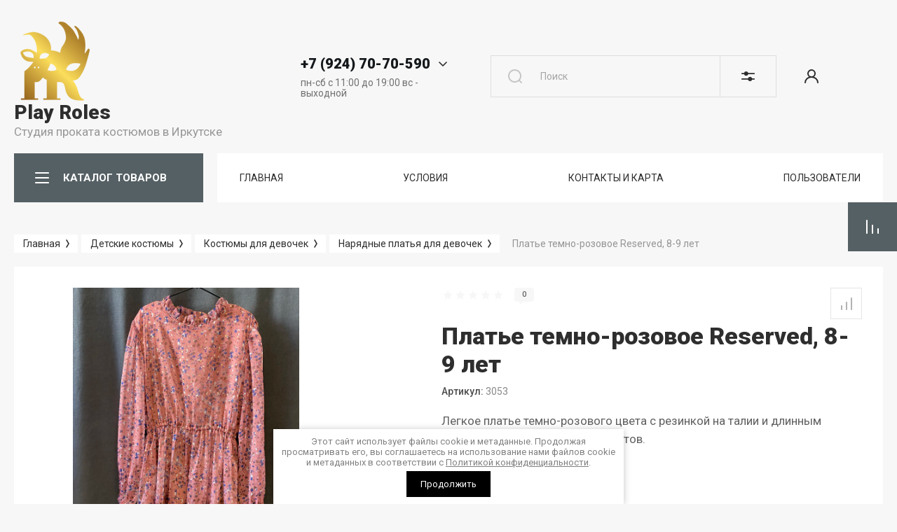

--- FILE ---
content_type: text/html; charset=utf-8
request_url: https://playroles.ru/playroles/prokat/plate-temno-rozovoe-reserved-8-9-let
body_size: 67849
content:



			<!DOCTYPE html>
<html data-wf-page="5c3b598191db030be7577d33" data-wf-site="5c18c320997c256f5317756a" lang="ru">
<head>
<meta charset="utf-8">
<meta name="robots" content="all"/>
<title>Платье темно-розовое Reserved, 8-9 лет</title>
<!-- assets.top -->
<meta property="og:title" content="Платье темно-розовое Reserved, 8-9 лет"/>
<meta name="twitter:title" content="Платье темно-розовое Reserved, 8-9 лет"/>
<meta property="og:description" content="Платье темно-розовое Reserved, 8-9 лет"/>
<meta name="twitter:description" content="Платье темно-розовое Reserved, 8-9 лет"/>
<meta property="og:image" content="https://playroles.ru/thumb/2/lxywGvH1ZIQmjWWOEmN3SQ/350r350/d/img_8752.jpg"/>
<meta name="twitter:image" content="https://playroles.ru/thumb/2/lxywGvH1ZIQmjWWOEmN3SQ/350r350/d/img_8752.jpg"/>
<meta property="og:image:type" content="image/jpeg"/>
<meta property="og:image:width" content="350"/>
<meta property="og:image:height" content="350"/>
<meta property="og:type" content="website"/>
<meta property="og:url" content="https://playroles.ru/playroles/prokat/plate-temno-rozovoe-reserved-8-9-let"/>
<meta name="twitter:card" content="summary"/>
<!-- /assets.top -->


<meta content="Webflow" name="generator">
<meta name="description" content="Платье темно-розовое Reserved, 8-9 лет">
<meta name="keywords" content="Платье темно-розовое Reserved, 8-9 лет, детское платье напрокат, красивое, платья для девочек, детские платья напрокат">
<meta name="SKYPE_TOOLBAR" content="SKYPE_TOOLBAR_PARSER_COMPATIBLE">
<meta name="viewport" content="width=device-width, initial-scale=1.0, maximum-scale=1.0, user-scalable=no">
<meta name="format-detection" content="telephone=no">
<meta http-equiv="x-rim-auto-match" content="none">


<link rel="stylesheet" href="/g/libs/jqueryui/datepicker-and-slider/css/jquery-ui.css">
<link rel="stylesheet" href="/g/libs/lightgallery/v1.2.19/lightgallery.css">
<link rel="stylesheet" href="/g/libs/remodal/css/remodal.css">
<link rel="stylesheet" href="/g/libs/remodal/css/remodal-default-theme.css">
<link rel="stylesheet" href="/g/libs/jquery-popover/0.0.4/jquery.popover.css">

<link href="https://fonts.googleapis.com/css?family=Roboto:300,400,500,700,900&amp;subset=cyrillic,cyrillic-ext,latin-ext" rel="stylesheet">

<script src="/g/libs/jquery/1.10.2/jquery.min.js"></script>

	<link rel="stylesheet" href="/g/css/styles_articles_tpl.css">
<link rel="stylesheet" href="/g/libs/lightgallery-proxy-to-hs/lightgallery.proxy.to.hs.min.css" media="all" async>
<script src="/g/libs/lightgallery-proxy-to-hs/lightgallery.proxy.to.hs.stub.min.js"></script>
<script src="/g/libs/lightgallery-proxy-to-hs/lightgallery.proxy.to.hs.js" async></script>

<!-- 46b9544ffa2e5e73c3c971fe2ede35a5 -->
<script type='text/javascript' src='/shared/s3/js/lang/ru.js'></script>
<script type='text/javascript' src='/shared/s3/js/common.min.js'></script>
<link rel='stylesheet' type='text/css' href='/shared/s3/css/calendar.css' />
<!--s3_require-->
<link rel="stylesheet" href="/g/basestyle/1.0.1/user/user.css" type="text/css"/>
<link rel="stylesheet" href="/g/basestyle/1.0.1/user/user.orange.css" type="text/css"/>
<script type="text/javascript" src="/g/basestyle/1.0.1/user/user.js" async></script>
<!--/s3_require-->

			
		
		
		
			<link rel="stylesheet" type="text/css" href="/g/shop2v2/default/css/theme.less.css">		
			<script type="text/javascript" src="/g/printme.js"></script>
		<script type="text/javascript" src="/g/shop2v2/default/js/tpl.js"></script>
		<script type="text/javascript" src="/g/shop2v2/default/js/baron.min.js"></script>
		
			<script type="text/javascript" src="/g/shop2v2/default/js/shop2.2.js"></script>
		
	<script type="text/javascript">shop2.init({"productRefs": [],"apiHash": {"getPromoProducts":"4009b547eff31f952cb9101ac8f99857","getSearchMatches":"0b295be40881b5e9587f3c949d0ec34e","getFolderCustomFields":"009b700b476b6b2e0b916ddf668a3d18","getProductListItem":"c88ba19a762b0250c83448cae13091ce","cartAddItem":"ef9aeb099f33462a5f6526b4a071db81","cartRemoveItem":"fd71487536bedfd3caef5c1af5330cf6","cartUpdate":"6f68476a6eb42bab457326bc1138def0","cartRemoveCoupon":"a4733960c70c576bcf514849f073f7fa","cartAddCoupon":"abee469c2b56c06e7a96b42a76d14975","deliveryCalc":"1bda3655e967c31d488ce873d238ef3e","printOrder":"68009b3494d58bfe80886e404a3edd4d","cancelOrder":"d8c3152741287e7278884c8cf9c914fb","cancelOrderNotify":"9e4ccd657f2890cf4a74607ada33c09d","repeatOrder":"54129eb144660492ea53a1d821ed1311","paymentMethods":"013fa98b12e4b9375e6b286729f5351b","compare":"ede33382d2efa3dbeddfe5c24cae29a9"},"hash": null,"verId": 3257206,"mode": "product","step": "","uri": "/playroles","IMAGES_DIR": "/d/","my": {"show_sections":false,"gr_lazy_load":true,"lazy_load_subpages":true,"gr_pagelist_lazy_load":true,"enable_disabled_class":true,"price_fa_rouble":true,"buy_alias":"\u0412 \u043a\u043e\u0440\u0437\u0438\u043d\u0443","buy_mod":true,"buy_kind":true,"on_shop2_btn":true,"gr_prod_list_amount_hide":true,"gr_product_template_name":"shop2.2.101-footwear-product-list-thumbs.tpl","gr_product_page_version":"global:shop2.2.101-footwear-product.tpl","gr_cart_page_version":"global:shop2.2.101-footwear-cart.tpl","gr_main_new_style":true,"gr_folder_label_padding":true,"fix_right_hover":true,"gr_img_lazyload":true,"gr_buy_btn_data_url":true,"new_compare_version":true,"gr_compare_data_tooltip":"\u0421\u0440\u0430\u0432\u043d\u0438\u0442\u044c","gr_compare_data_added_tooltip":"\u0423\u0434\u0430\u043b\u0438\u0442\u044c","new_shop2_msg":true,"show_product_unit":true,"hide_kinds":true,"mode_catalog":true},"shop2_cart_order_payments": 1,"cf_margin_price_enabled": 0,"maps_yandex_key":"","maps_google_key":""});shop2.facets.enabled = true;</script>
<style type="text/css">.product-item-thumb {width: 400px;}.product-item-thumb .product-image, .product-item-simple .product-image {height: 400px;width: 400px;}.product-item-thumb .product-amount .amount-title {width: 304px;}.product-item-thumb .product-price {width: 350px;}.shop2-product .product-side-l {width: 250px;}.shop2-product .product-image {height: 250px;width: 250px;}.shop2-product .product-thumbnails li {width: 73px;height: 73px;}</style>

<!-- Custom js -->
<script src="/g/libs/timer/js/timer.js" charset="utf-8"></script>
<script src="/g/libs/jquery-match-height/0.7.2/jquery.matchHeight.min.js" charset="utf-8"></script>
<script src="/g/libs/jquery-responsive-tabs/1.6.3/jquery.responsiveTabs.min.js" charset="utf-8"></script>
<script src="/g/libs/lightgallery/v1.2.19/lightgallery.js" charset="utf-8"></script>
<script src="/g/libs/jquery-slick/1.6.0/slick.min.js" charset="utf-8"></script>
<script src="/g/libs/remodal/js/remodal.js" charset="utf-8"></script>
<script src="/g/libs/flexmenu/1.4.2/flexmenu.min.js"></script>
<script src="/g/libs/vanilla-lazyload/17.1.0/lazyload.min.js"></script>
<script src="/g/templates/shop2/2.79.2/js/animit.js"></script>
<script src="/g/templates/shop2/2.79.2/js/waslide.js"></script>
<script src="/g/libs/jquery-popover/0.0.4/jquery.popover.js"></script>
<!-- Custom js -->


	<script src="/g/templates/shop2/2.101.2/footwear/js/additional_work/timer_top.js"></script>




	<script src="/g/templates/shop2/2.101.2/footwear/js/additional_work/shop2_msg.js"></script>


    <link rel="stylesheet" href="/g/templates/shop2/2.101.2/footwear/themes/theme15/theme.scss.css">

<!-- webflow -->

	<script type="text/javascript">
	    !function(o,c){var n=c.documentElement,t=" w-mod-";n.className+=t+"js",("ontouchstart"in o||o.DocumentTouch&&c instanceof DocumentTouch)&&(n.className+=t+"touch")}(window,document);
	</script>

<!-- webflow -->


	<style>
		.lpc-paid-block-bg.lpc-paid-block-598507 {
			display: none;	
		}
	</style>

	<link rel="stylesheet" href="/t/v18817/images/css/bdr_addons.scss.css">
</head>

<body class="body site site-shop2-msg">
<div class="site__wrapper">
			<div class="gr-tooltip"></div>
		<div class="burger-block">
		<div class="burger-block__section">
			<div class="burger-close">&nbsp;</div>
			<div class="burger-block__menu">Меню</div>
			<div class="burger-cabinet">
				<a href="#login-form" class="top-pannel_cabinet left-pannel w-nav-link w--nav-link-open">Кабинет</a>
			</div>
			<div class="burger-folders">
				<div class="burger-title cat-title-text">
					<div class="burger-mob-title">КАТАЛОГ ТОВАРОВ</div>
					<div class="brands-mob-title">БРЕНДЫ</div>
				</div>
				<div class="burger-folders__body">
					<ul class="burger-folders__list menu-default">
											         					         					         					         					    					         					              					              					                   <li class="firstlevel sublevel"><a class="hasArrow" href="/playroles/folder/aktualno-novyj-god"><span>Новый год</span></a>
					              					         					         					         					         					    					         					              					                   					                        <ul>
					                            <li class="parentItem"><a href="/playroles/folder/aktualno-novyj-god"><span>Новый год</span></a></li>
					                    						              					              					                   <li class=""><a href="/playroles/folder/vzroslye-kostyumy-novogodnie"><span>Взрослые костюмы новогодние</span></a>
					              					         					         					         					         					    					         					              					                   					                        </li>
					                        					                   					              					              					                   <li class=""><a href="/playroles/folder/detskie-kostyumy-novogodnie-1"><span>Детские костюмы новогодние</span></a>
					              					         					         					         					         					    					         					              					                   					                        </li>
					                        					                   					              					              					                   <li class=""><a href="/playroles/folder/aksessuary-novogodnie-1"><span>Аксессуары новогодние</span></a>
					              					         					         					         					         					    					         					              					                   					                        </li>
					                        					                             </ul></li>
					                        					                   					              					              					                   <li class="firstlevel sublevel"><a class="hasArrow" href="/playroles/folder/maslenica-russkie-narodnye-kostyumy-i-aksessuary"><span>Русский стиль</span></a>
					              					         					         					         					         					    					         					              					                   					                        <ul>
					                            <li class="parentItem"><a href="/playroles/folder/maslenica-russkie-narodnye-kostyumy-i-aksessuary"><span>Русский стиль</span></a></li>
					                    						              					              					                   <li class=""><a href="/playroles/folder/aksessuary-k-russkim-narodnym-kostyumam"><span>Аксессуары к русским народным костюмам</span></a>
					              					         					         					         					         					    					         					              					                   					                        </li>
					                        					                   					              					              					                   <li class=""><a href="/playroles/folder/muzhskie-i-zhenskie-kostyumy"><span>Мужские и женские костюмы</span></a>
					              					         					         					         					         					    					         					              					                   					                        </li>
					                        					                   					              					              					                   <li class=""><a href="/playroles/folder/detskie-kostyumy"><span>Детские костюмы</span></a>
					              					         					         					         					         					    					         					              					                   					                        </li>
					                        					                             </ul></li>
					                        					                   					              					              					                   <li class="firstlevel sublevel"><a class="hasArrow" href="/detskie-kostyumy"><span>Детские костюмы</span></a>
					              					         					         					         					         					    					         					              					                   					                        <ul>
					                            <li class="parentItem"><a href="/detskie-kostyumy"><span>Детские костюмы</span></a></li>
					                    						              					              					                   <li class="sublevel"><a class="hasArrow" href="/magazin/folder/botinki-2"><span>Костюмы для девочек</span></a>
					              					         					         					         					         					    					         					              					                   					                        <ul>
					                            <li class="parentItem"><a href="/magazin/folder/botinki-2"><span>Костюмы для девочек</span></a></li>
					                    						              					              					                   <li class="sublevel"><a class="hasArrow" href="/playroles/folder/istoricheskie"><span>Исторические</span></a>
					              					         					         					         					         					    					         					              					                   					                        <ul>
					                            <li class="parentItem"><a href="/playroles/folder/istoricheskie"><span>Исторические</span></a></li>
					                    						              					              					                   <li class=""><a href="/playroles/folder/drevnij-rim-drevnyaya-greciya-i-drevnij-egipet"><span>Древний Рим, Древняя Греция и Древний Египет</span></a>
					              					         					         					         					         					    					         					              					                   					                        </li>
					                        					                             </ul></li>
					                        					                   					              					              					                   <li class=""><a href="/playroles/folder/kosmos-budushchee"><span>Космос, будущее</span></a>
					              					         					         					         					         					    					         					              					                   					                        </li>
					                        					                   					              					              					                   <li class=""><a href="/playroles/folder/naryadnye-platya"><span>Нарядные платья для девочек</span></a>
					              					         					         					         					         					    					         					              					                   					                        </li>
					                        					                   					              					              					                   <li class="sublevel"><a class="hasArrow" href="/playroles/folder/nacionalnye-1"><span>Национальные</span></a>
					              					         					         					         					         					    					         					              					                   					                        <ul>
					                            <li class="parentItem"><a href="/playroles/folder/nacionalnye-1"><span>Национальные</span></a></li>
					                    						              					              					                   <li class=""><a href="/playroles/folder/russkie-narodnye-kostyumy-1"><span>Русские народные костюмы</span></a>
					              					         					         					         					         					    					         					              					                   					                        </li>
					                        					                             </ul></li>
					                        					                   					              					              					                   <li class=""><a href="/playroles/folder/novyj-god-1"><span>Новый год</span></a>
					              					         					         					         					         					    					         					              					                   					                        </li>
					                        					                   					              					              					                   <li class=""><a href="/playroles/folder/piratki-i-razbojnicy"><span>Пиратки и разбойницы</span></a>
					              					         					         					         					         					    					         					              					                   					                        </li>
					                        					                   					              					              					                   <li class="sublevel"><a class="hasArrow" href="/playroles/folder/skazki-i-multiki"><span>Сказки и мультики</span></a>
					              					         					         					         					         					    					         					              					                   					                        <ul>
					                            <li class="parentItem"><a href="/playroles/folder/skazki-i-multiki"><span>Сказки и мультики</span></a></li>
					                    						              					              					                   <li class=""><a href="/playroles/folder/princessy-disnej"><span>Дисней: Принцессы, феи и другие персонажи Дисней.</span></a>
					              					         					         					         					         					    					         					              					                   					                        </li>
					                        					                   					              					              					                   <li class=""><a href="/playroles/folder/russkie-narodnye-skazki"><span>Русские народные сказки</span></a>
					              					         					         					         					         					    					         					              					                   					                        </li>
					                        					                   					              					              					                   <li class=""><a href="/playroles/folder/sovetskie-i-rossijskie-multiki"><span>Советские и российские мультики</span></a>
					              					         					         					         					         					    					         					              					                   					                        </li>
					                        					                             </ul></li>
					                        					                   					              					              					                   <li class=""><a href="/playroles/folder/90ye-disko-rok-hippi-boho"><span>90ые, диско, рок, хиппи, бохо</span></a>
					              					         					         					         					         					    					         					              					                   					                        </li>
					                        					                   					              					              					                   <li class=""><a href="/playroles/folder/super-i-kino-geroi"><span>Супер- и кино- герои</span></a>
					              					         					         					         					         					    					         					              					                   					                        </li>
					                        					                   					              					              					                   <li class=""><a href="/playroles/folder/flora-i-fauna-vremena-goda"><span>Флора и фауна, времена года</span></a>
					              					         					         					         					         					    					         					              					                   					                        </li>
					                        					                   					              					              					                   <li class=""><a href="/playroles/folder/hellouin-3"><span>Хэллоуин</span></a>
					              					         					         					         					         					    					         					              					                   					                        </li>
					                        					                   					              					              					                   <li class=""><a href="/playroles/folder/chikago-retro"><span>Чикаго, ретро</span></a>
					              					         					         					         					         					    					         					              					                   					                        </li>
					                        					                   					              					              					                   <li class=""><a href="/playroles/folder/uniforma-professii"><span>Униформа, профессии</span></a>
					              					         					         					         					         					    					         					              					                   					                        </li>
					                        					                   					              					              					                   <li class=""><a href="/playroles/folder/odezhda-dlya-devochek-1"><span>Одежда для девочек</span></a>
					              					         					         					         					         					    					         					              					                   					                        </li>
					                        					                             </ul></li>
					                        					                   					              					              					                   <li class="sublevel"><a class="hasArrow" href="/magazin/folder/sapogi-3"><span>Костюмы для мальчиков</span></a>
					              					         					         					         					         					    					         					              					                   					                        <ul>
					                            <li class="parentItem"><a href="/magazin/folder/sapogi-3"><span>Костюмы для мальчиков</span></a></li>
					                    						              					              					                   <li class=""><a href="/playroles/folder/istoricheskie-2"><span>Исторические</span></a>
					              					         					         					         					         					    					         					              					                   					                        </li>
					                        					                   					              					              					                   <li class=""><a href="/playroles/folder/kosmos-budushchee-1"><span>Космос, будущее</span></a>
					              					         					         					         					         					    					         					              					                   					                        </li>
					                        					                   					              					              					                   <li class="sublevel"><a class="hasArrow" href="/playroles/folder/nacionalnye-2"><span>Национальные</span></a>
					              					         					         					         					         					    					         					              					                   					                        <ul>
					                            <li class="parentItem"><a href="/playroles/folder/nacionalnye-2"><span>Национальные</span></a></li>
					                    						              					              					                   <li class=""><a href="/playroles/folder/russkie-narodnye-kostyumy-2"><span>Русские народные костюмы</span></a>
					              					         					         					         					         					    					         					              					                   					                        </li>
					                        					                             </ul></li>
					                        					                   					              					              					                   <li class=""><a href="/playroles/folder/novyj-god-2"><span>Новый год</span></a>
					              					         					         					         					         					    					         					              					                   					                        </li>
					                        					                   					              					              					                   <li class=""><a href="/playroles/folder/piraty-i-razbojniki"><span>Пираты и разбойники</span></a>
					              					         					         					         					         					    					         					              					                   					                        </li>
					                        					                   					              					              					                   <li class=""><a href="/playroles/folder/professii-i-sport"><span>Профессии и спорт</span></a>
					              					         					         					         					         					    					         					              					                   					                        </li>
					                        					                   					              					              					                   <li class=""><a href="/playroles/folder/90ye-disko-rok-hippi-boho-1"><span>90ые, диско, рок, хиппи, бохо</span></a>
					              					         					         					         					         					    					         					              					                   					                        </li>
					                        					                   					              					              					                   <li class="sublevel"><a class="hasArrow" href="/playroles/folder/strogie-kostyumy-i-smokingi"><span>Строгие костюмы и смокинги</span></a>
					              					         					         					         					         					    					         					              					                   					                        <ul>
					                            <li class="parentItem"><a href="/playroles/folder/strogie-kostyumy-i-smokingi"><span>Строгие костюмы и смокинги</span></a></li>
					                    						              					              					                   <li class=""><a href="/playroles/folder/obuv-dlya-malchikov"><span>Обувь для мальчиков</span></a>
					              					         					         					         					         					    					         					              					                   					                        </li>
					                        					                             </ul></li>
					                        					                   					              					              					                   <li class=""><a href="/playroles/folder/super-i-kino-geroi-1"><span>Супер- и кино- герои</span></a>
					              					         					         					         					         					    					         					              					                   					                        </li>
					                        					                   					              					              					                   <li class=""><a href="/playroles/folder/hellouin-4"><span>Хэллоуин</span></a>
					              					         					         					         					         					    					         					              					                   					                        </li>
					                        					                   					              					              					                   <li class="sublevel"><a class="hasArrow" href="/playroles/folder/skazki-i-multiki-1"><span>Сказки и мультики</span></a>
					              					         					         					         					         					    					         					              					                   					                        <ul>
					                            <li class="parentItem"><a href="/playroles/folder/skazki-i-multiki-1"><span>Сказки и мультики</span></a></li>
					                    						              					              					                   <li class=""><a href="/playroles/folder/russkie-skazki"><span>Русские сказки</span></a>
					              					         					         					         					         					    					         					              					                   					                        </li>
					                        					                             </ul></li>
					                        					                   					              					              					                   <li class=""><a href="/playroles/folder/flora-i-fauna-vremena-goda-1"><span>Флора и фауна, времена года</span></a>
					              					         					         					         					         					    					         					              					                   					                        </li>
					                        					                   					              					              					                   <li class=""><a href="/playroles/folder/chikago-retro-1"><span>Чикаго, ретро</span></a>
					              					         					         					         					         					    					         					              					                   					                        </li>
					                        					                   					              					              					                   <li class=""><a href="/playroles/folder/odezhda-dlya-malchikov"><span>Одежда для мальчиков</span></a>
					              					         					         					         					         					    					         					              					                   					                        </li>
					                        					                             </ul></li>
					                        					                   					              					              					                   <li class=""><a href="/kostyumy-dlya-malyshej-do-3-h-let"><span>Костюмы для малышей до 3-х лет</span></a>
					              					         					         					         					         					    					         					              					                   					                        </li>
					                        					                   					              					              					                   <li class=""><a href="/playroles/folder/kostyumy-dlya-podrostkov-11-16-let"><span>Костюмы для подростков (11-16 лет)</span></a>
					              					         					         					         					         					    					         					              					                   					                        </li>
					                        					                   					              					              					                   <li class="sublevel"><a class="hasArrow" href="/playroles/folder/zhivotnyj-mir-vse-deti"><span>Животный мир (все дети)</span></a>
					              					         					         					         					         					    					         					              					                   					                        <ul>
					                            <li class="parentItem"><a href="/playroles/folder/zhivotnyj-mir-vse-deti"><span>Животный мир (все дети)</span></a></li>
					                    						              					              					                   <li class=""><a href="/folder/295440907"><span>Уши, хвосты, носы, лапы, крылья</span></a>
					              					         					         					         					         					    					         					              					                   					                        </li>
					                        					                             </ul></li>
					                        					                             </ul></li>
					                        					                   					              					              					                   <li class="firstlevel sublevel"><a class="hasArrow" href="/zhenskie-kostyumy"><span>Женские костюмы</span></a>
					              					         					         					         					         					    					         					              					                   					                        <ul>
					                            <li class="parentItem"><a href="/zhenskie-kostyumy"><span>Женские костюмы</span></a></li>
					                    						              					              					                   <li class=""><a href="/folder/251252707"><span>90-е: Готовые образы, одежда и аксессуары</span></a>
					              					         					         					         					         					    					         					              					                   					                        </li>
					                        					                   					              					              					                   <li class=""><a href="/playroles/folder/ds-marvel-1"><span>DC @ Marvel</span></a>
					              					         					         					         					         					    					         					              					                   					                        </li>
					                        					                   					              					              					                   <li class=""><a href="/playroles/folder/disko-80-e-zarubezhnaya-estrada"><span>Диско: 80-е Зарубежная эстрада</span></a>
					              					         					         					         					         					    					         					              					                   					                        </li>
					                        					                   					              					              					                   <li class=""><a href="/playroles/folder/drevnyaya-greciya-i-drevnij-rim"><span>Древняя Греция и Древний Рим</span></a>
					              					         					         					         					         					    					         					              					                   					                        </li>
					                        					                   					              					              					                   <li class=""><a href="/playroles/folder/drevnij-egipet"><span>Древний Египет</span></a>
					              					         					         					         					         					    					         					              					                   					                        </li>
					                        					                   					              					              					                   <li class=""><a href="/playroles/folder/zvezdy-i-izvestnye-lichnosti"><span>Звезды и известные личности</span></a>
					              					         					         					         					         					    					         					              					                   					                        </li>
					                        					                   					              					              					                   <li class="sublevel"><a class="hasArrow" href="/playroles/folder/istoricheskie-kostyumy"><span>Исторические костюмы и женская одежда ретро</span></a>
					              					         					         					         					         					    					         					              					                   					                        <ul>
					                            <li class="parentItem"><a href="/playroles/folder/istoricheskie-kostyumy"><span>Исторические костюмы и женская одежда ретро</span></a></li>
					                    						              					              					                   <li class=""><a href="/folder/274050107"><span>Аксессуары исторические</span></a>
					              					         					         					         					         					    					         					              					                   					                        </li>
					                        					                             </ul></li>
					                        					                   					              					              					                   <li class="sublevel"><a class="hasArrow" href="/playroles/folder/nacionalnye-3"><span>Национальные</span></a>
					              					         					         					         					         					    					         					              					                   					                        <ul>
					                            <li class="parentItem"><a href="/playroles/folder/nacionalnye-3"><span>Национальные</span></a></li>
					                    						              					              					                   <li class=""><a href="/playroles/folder/amerika"><span>Америка, Гавайи</span></a>
					              					         					         					         					         					    					         					              					                   					                        </li>
					                        					                   					              					              					                   <li class=""><a href="/playroles/folder/arabskie"><span>Арабские страны</span></a>
					              					         					         					         					         					    					         					              					                   					                        </li>
					                        					                   					              					              					                   <li class=""><a href="/playroles/folder/afrikanskie"><span>Африканские</span></a>
					              					         					         					         					         					    					         					              					                   					                        </li>
					                        					                   					              					              					                   <li class=""><a href="/playroles/folder/bavarskie-nemeckie"><span>Баварские (немецкие)</span></a>
					              					         					         					         					         					    					         					              					                   					                        </li>
					                        					                   					              					              					                   <li class=""><a href="/playroles/folder/evropa"><span>Европа</span></a>
					              					         					         					         					         					    					         					              					                   					                        </li>
					                        					                   					              					              					                   <li class=""><a href="/playroles/folder/latinskaya-amerika"><span>Латинская Америка (Куба, Бразилия)</span></a>
					              					         					         					         					         					    					         					              					                   					                        </li>
					                        					                   					              					              					                   <li class=""><a href="/playroles/folder/narody-severa"><span>Народы России и СНГ</span></a>
					              					         					         					         					         					    					         					              					                   					                        </li>
					                        					                   					              					              					                   <li class=""><a href="/playroles/folder/russkie-narodnye-kostyumy"><span>Русские народные костюмы</span></a>
					              					         					         					         					         					    					         					              					                   					                        </li>
					                        					                   					              					              					                   <li class=""><a href="/playroles/folder/indejcy-i-kovboi"><span>Североамериканцы (Индейцы и ковбои)</span></a>
					              					         					         					         					         					    					         					              					                   					                        </li>
					                        					                   					              					              					                   <li class=""><a href="/playroles/folder/yaponiya-i-kitaj"><span>Страны Азии</span></a>
					              					         					         					         					         					    					         					              					                   					                        </li>
					                        					                   					              					              					                   <li class=""><a href="/playroles/folder/cyganskie"><span>Цыганские</span></a>
					              					         					         					         					         					    					         					              					                   					                        </li>
					                        					                             </ul></li>
					                        					                   					              					              					                   <li class=""><a href="/playroles/folder/novogodnie-zhenskie-kostyumy"><span>Новый год</span></a>
					              					         					         					         					         					    					         					              					                   					                        </li>
					                        					                   					              					              					                   <li class=""><a href="/playroles/folder/personazhi-filmov-i-igr-kosplej"><span>Персонажи фильмов и игр (косплей)</span></a>
					              					         					         					         					         					    					         					              					                   					                        </li>
					                        					                   					              					              					                   <li class=""><a href="/playroles/folder/piratki"><span>Пиратки</span></a>
					              					         					         					         					         					    					         					              					                   					                        </li>
					                        					                   					              					              					                   <li class=""><a href="/playroles/folder/priroda-i-vremena-goda"><span>Природа и времена года</span></a>
					              					         					         					         					         					    					         					              					                   					                        </li>
					                        					                   					              					              					                   <li class=""><a href="/playroles/folder/professii-sport-cerkov"><span>Профессии, спорт, церковь</span></a>
					              					         					         					         					         					    					         					              					                   					                        </li>
					                        					                   					              					              					                   <li class=""><a href="/playroles/folder/retro-disko-90-e-1"><span>Ретро (стиляги), Пин-Ап, 40-50 года XX века</span></a>
					              					         					         					         					         					    					         					              					                   					                        </li>
					                        					                   					              					              					                   <li class="sublevel"><a class="hasArrow" href="/playroles/folder/skazki-i-multiki-2"><span>Сказки и мультики</span></a>
					              					         					         					         					         					    					         					              					                   					                        <ul>
					                            <li class="parentItem"><a href="/playroles/folder/skazki-i-multiki-2"><span>Сказки и мультики</span></a></li>
					                    						              					              					                   <li class=""><a href="/playroles/folder/disnej-princessy-fei-i-drugie-personazhi-disnej"><span>Дисней: Принцессы, феи и другие персонажи Дисней.</span></a>
					              					         					         					         					         					    					         					              					                   					                        </li>
					                        					                   					              					              					                   <li class=""><a href="/playroles/folder/sovetskie-i-rossijskie-multiki-1"><span>Советские и российские мультики</span></a>
					              					         					         					         					         					    					         					              					                   					                        </li>
					                        					                   					              					              					                   <li class=""><a href="/playroles/folder/russkie-narodnye-skazki-1"><span>Русские народные сказки</span></a>
					              					         					         					         					         					    					         					              					                   					                        </li>
					                        					                             </ul></li>
					                        					                   					              					              					                   <li class=""><a href="/playroles/folder/stimpank-1"><span>Стимпанк</span></a>
					              					         					         					         					         					    					         					              					                   					                        </li>
					                        					                   					              					              					                   <li class=""><a href="/playroles/folder/flora-i-fauna-vremena-goda-2"><span>Флора и фауна, времена года</span></a>
					              					         					         					         					         					    					         					              					                   					                        </li>
					                        					                   					              					              					                   <li class=""><a href="/playroles/folder/odezhda-18"><span>18+ Костюмы и одежда</span></a>
					              					         					         					         					         					    					         					              					                   					                        </li>
					                        					                             </ul></li>
					                        					                   					              					              					                   <li class="firstlevel sublevel"><a class="hasArrow" href="/playroles/folder/zhenskaya-odezhda"><span>Женская одежда</span></a>
					              					         					         					         					         					    					         					              					                   					                        <ul>
					                            <li class="parentItem"><a href="/playroles/folder/zhenskaya-odezhda"><span>Женская одежда</span></a></li>
					                    						              					              					                   <li class=""><a href="/playroles/folder/balnye-platya-1"><span>Бальные платья</span></a>
					              					         					         					         					         					    					         					              					                   					                        </li>
					                        					                   					              					              					                   <li class=""><a href="/playroles/folder/bluzki-rubashki-topy"><span>Блузки, рубашки, топы</span></a>
					              					         					         					         					         					    					         					              					                   					                        </li>
					                        					                   					              					              					                   <li class=""><a href="/playroles/prokat/bryuki-losiny-kombinezony"><span>Брюки, лосины, комбинезоны</span></a>
					              					         					         					         					         					    					         					              					                   					                        </li>
					                        					                   					              					              					                   <li class=""><a href="/playroles/folder/verhnyaya-odezhda"><span>Верхняя одежда</span></a>
					              					         					         					         					         					    					         					              					                   					                        </li>
					                        					                   					              					              					                   <li class=""><a href="/playroles/folder/vechernie-i-koktejlnye-platya"><span>Вечерние и коктейльные платья и комбинезоны</span></a>
					              					         					         					         					         					    					         					              					                   					                        </li>
					                        					                   					              					              					                   <li class=""><a href="/folder/268470307"><span>Женские шляпы</span></a>
					              					         					         					         					         					    					         					              					                   					                        </li>
					                        					                   					              					              					                   <li class=""><a href="/playroles/folder/kozha-i-lateks-1"><span>Кожа и латекс</span></a>
					              					         					         					         					         					    					         					              					                   					                        </li>
					                        					                   					              					              					                   <li class=""><a href="/playroles/folder/korsety-1"><span>Корсеты, пояса, портупеи</span></a>
					              					         					         					         					         					    					         					              					                   					                        </li>
					                        					                   					              					              					                   <li class=""><a href="/playroles/folder/manto-bolero-gorzhetki-shlyapki"><span>Манто, болеро, горжетки, шляпки</span></a>
					              					         					         					         					         					    					         					              					                   					                        </li>
					                        					                   					              					              					                   <li class=""><a href="/playroles/folder/yubki-i-pod-yubniki-1"><span>Юбки и подъюбники</span></a>
					              					         					         					         					         					    					         					              					                   					                        </li>
					                        					                             </ul></li>
					                        					                   					              					              					                   <li class="firstlevel sublevel"><a class="hasArrow" href="/katalog/muzhskie-kostyumy"><span>Мужские костюмы</span></a>
					              					         					         					         					         					    					         					              					                   					                        <ul>
					                            <li class="parentItem"><a href="/katalog/muzhskie-kostyumy"><span>Мужские костюмы</span></a></li>
					                    						              					              					                   <li class=""><a href="/katalog/muzhskie-kostyumy/supergeroi"><span>DC @ Marvel</span></a>
					              					         					         					         					         					    					         					              					                   					                        </li>
					                        					                   					              					              					                   <li class=""><a href="/katalog/muzhskie-kostyumy/istoricheskie/antichnyj-mir"><span>Античный мир (древний Рим и древняя Греция)</span></a>
					              					         					         					         					         					    					         					              					                   					                        </li>
					                        					                   					              					              					                   <li class=""><a href="/katalog/muzhskie-kostyumy/mafiya"><span>Гангстеры (мафия)</span></a>
					              					         					         					         					         					    					         					              					                   					                        </li>
					                        					                   					              					              					                   <li class=""><a href="/katalog/muzhskie-kostyumy/multfilmy-i-skazki"><span>Герои мультфильмов и сказок</span></a>
					              					         					         					         					         					    					         					              					                   					                        </li>
					                        					                   					              					              					                   <li class=""><a href="/katalog/muzhskie-kostyumy/disko"><span>Диско</span></a>
					              					         					         					         					         					    					         					              					                   					                        </li>
					                        					                   					              					              					                   <li class=""><a href="/katalog/zhivotnye-i-rasteniya"><span>Животные и растения</span></a>
					              					         					         					         					         					    					         					              					                   					                        </li>
					                        					                   					              					              					                   <li class=""><a href="/katalog/muzhskie-kostyumy/zvezdy"><span>Звезды и известные личности</span></a>
					              					         					         					         					         					    					         					              					                   					                        </li>
					                        					                   					              					              					                   <li class="sublevel"><a class="hasArrow" href="/katalog/muzhskie-kostyumy/istoricheskie"><span>Исторические костюмы</span></a>
					              					         					         					         					         					    					         					              					                   					                        <ul>
					                            <li class="parentItem"><a href="/katalog/muzhskie-kostyumy/istoricheskie"><span>Исторические костюмы</span></a></li>
					                    						              					              					                   <li class=""><a href="/playroles/folder/istoricheskaya-odezhda-i-aksessuary"><span>Историческая одежда и аксессуары</span></a>
					              					         					         					         					         					    					         					              					                   					                        </li>
					                        					                             </ul></li>
					                        					                   					              					              					                   <li class=""><a href="/playroles/folder/kinogeroi-1"><span>Киногерои</span></a>
					              					         					         					         					         					    					         					              					                   					                        </li>
					                        					                   					              					              					                   <li class=""><a href="/katalog/kigurumi"><span>Кигуруми</span></a>
					              					         					         					         					         					    					         					              					                   					                        </li>
					                        					                   					              					              					                   <li class=""><a href="/katalog/muzhskie-kostyumy/kosmos"><span>Космос, будущее</span></a>
					              					         					         					         					         					    					         					              					                   					                        </li>
					                        					                   					              					              					                   <li class=""><a href="/katalog/muzhskie-kostyumy/90-h"><span>Лихие 90-е</span></a>
					              					         					         					         					         					    					         					              					                   					                        </li>
					                        					                   					              					              					                   <li class="sublevel"><a class="hasArrow" href="/katalog/muzhskie-kostyumy/nacionalnye-kostyumy"><span>Национальные костюмы</span></a>
					              					         					         					         					         					    					         					              					                   					                        <ul>
					                            <li class="parentItem"><a href="/katalog/muzhskie-kostyumy/nacionalnye-kostyumy"><span>Национальные костюмы</span></a></li>
					                    						              					              					                   <li class=""><a href="/katalog/muzhskie-kostyumy/nacionalnye/arabskie"><span>Арабский мир</span></a>
					              					         					         					         					         					    					         					              					                   					                        </li>
					                        					                   					              					              					                   <li class=""><a href="/muzhskie-kostyumy/nacionalnye/afrikanskie"><span>Африканские</span></a>
					              					         					         					         					         					    					         					              					                   					                        </li>
					                        					                   					              					              					                   <li class=""><a href="/katalog/muzhskie-kostyumy/nacionalnye/anglijskie"><span>Европа</span></a>
					              					         					         					         					         					    					         					              					                   					                        </li>
					                        					                   					              					              					                   <li class=""><a href="/katalog/muzhskie-kostyumy/nacionalnye/belorusskie"><span>Народы России</span></a>
					              					         					         					         					         					    					         					              					                   					                        </li>
					                        					                   					              					              					                   <li class=""><a href="/katalog/muzhskie-kostyumy/nacionalnye/latino-amerikanskie"><span>Латино-Американские</span></a>
					              					         					         					         					         					    					         					              					                   					                        </li>
					                        					                   					              					              					                   <li class=""><a href="/playroles/folder/russkie-narodnye-kostyumy-3"><span>Русские народные костюмы</span></a>
					              					         					         					         					         					    					         					              					                   					                        </li>
					                        					                   					              					              					                   <li class=""><a href="/playroles/folder/severoamerikancy"><span>Североамериканцы</span></a>
					              					         					         					         					         					    					         					              					                   					                        </li>
					                        					                   					              					              					                   <li class=""><a href="/katalog/muzhskie-kostyumy/nacionalnye/kitajskie"><span>Страны Азии</span></a>
					              					         					         					         					         					    					         					              					                   					                        </li>
					                        					                             </ul></li>
					                        					                   					              					              					                   <li class=""><a href="/playroles/folder/novogodnie-kostyumy"><span>Новогодние костюмы</span></a>
					              					         					         					         					         					    					         					              					                   					                        </li>
					                        					                   					              					              					                   <li class=""><a href="/katalog/muzhskie-kostyumy/professii-i-sport"><span>Профессиональная униформа (профессии, спорт, цирк...)</span></a>
					              					         					         					         					         					    					         					              					                   					                        </li>
					                        					                   					              					              					                   <li class=""><a href="/katalog/muzhskie-kostyumy/piraty"><span>Пираты</span></a>
					              					         					         					         					         					    					         					              					                   					                        </li>
					                        					                   					              					              					                   <li class=""><a href="/katalog/muzhskie-kostyumy/retro"><span>Ретро</span></a>
					              					         					         					         					         					    					         					              					                   					                        </li>
					                        					                   					              					              					                   <li class=""><a href="/katalog/muzhskie-kostyumy/rok"><span>Рок</span></a>
					              					         					         					         					         					    					         					              					                   					                        </li>
					                        					                   					              					              					                   <li class=""><a href="/playroles/folder/smeshnye"><span>Смешные</span></a>
					              					         					         					         					         					    					         					              					                   					                        </li>
					                        					                   					              					              					                   <li class=""><a href="/katalog/muzhskie-kostyumy/stimpank"><span>Стимпанк</span></a>
					              					         					         					         					         					    					         					              					                   					                        </li>
					                        					                   					              					              					                   <li class=""><a href="/katalog/muzhskie-kostyumy/cerkov"><span>Церковь/Оккультизм</span></a>
					              					         					         					         					         					    					         					              					                   					                        </li>
					                        					                             </ul></li>
					                        					                   					              					              					                   <li class="firstlevel sublevel"><a class="hasArrow" href="/playroles/folder/muzhskaya-odezhda"><span>Мужская одежда</span></a>
					              					         					         					         					         					    					         					              					                   					                        <ul>
					                            <li class="parentItem"><a href="/playroles/folder/muzhskaya-odezhda"><span>Мужская одежда</span></a></li>
					                    						              					              					                   <li class=""><a href="/playroles/folder/aksessuary-k-kostyumam-2"><span>Аксессуары к костюмам</span></a>
					              					         					         					         					         					    					         					              					                   					                        </li>
					                        					                   					              					              					                   <li class=""><a href="/playroles/folder/verhnyaya-muzhskaya-odezhda"><span>Верхняя мужская одежда</span></a>
					              					         					         					         					         					    					         					              					                   					                        </li>
					                        					                   					              					              					                   <li class=""><a href="/playroles/folder/zhilety"><span>Жилеты</span></a>
					              					         					         					         					         					    					         					              					                   					                        </li>
					                        					                   					              					              					                   <li class=""><a href="/playroles/folder/zaponki"><span>Запонки</span></a>
					              					         					         					         					         					    					         					              					                   					                        </li>
					                        					                   					              					              					                   <li class=""><a href="/playroles/folder/kostyumy-fraki-smokingi"><span>Классические костюмы, фраки, смокинги</span></a>
					              					         					         					         					         					    					         					              					                   					                        </li>
					                        					                   					              					              					                   <li class=""><a href="/playroles/folder/kozha-i-lateks"><span>Кожа и латекс</span></a>
					              					         					         					         					         					    					         					              					                   					                        </li>
					                        					                   					              					              					                   <li class=""><a href="/playroles/folder/mafiya-chikago-odezhda-i-aksessuary"><span>Мафия, Чикаго: одежда и аксессуары</span></a>
					              					         					         					         					         					    					         					              					                   					                        </li>
					                        					                   					              					              					                   <li class=""><a href="/playroles/folder/rubashki-zhilety"><span>Рубашки классические</span></a>
					              					         					         					         					         					    					         					              					                   					                        </li>
					                        					                   					              					              					                   <li class=""><a href="/playroles/folder/rubashki-raznye"><span>Рубашки разные</span></a>
					              					         					         					         					         					    					         					              					                   					                        </li>
					                        					                   					              					              					                   <li class=""><a href="/playroles/folder/tufli-muzhskie"><span>Туфли мужские</span></a>
					              					         					         					         					         					    					         					              					                   					                        </li>
					                        					                   					              					              					                   <li class=""><a href="/playroles/folder/shlyapy-klassicheskie-muzhskie"><span>Шляпы классические мужские</span></a>
					              					         					         					         					         					    					         					              					                   					                        </li>
					                        					                   					              					              					                   <li class=""><a href="/playroles/folder/shtany-nacionalnye-istoricheskie-i-sovremennye"><span>Штаны национальные, исторические  и современные</span></a>
					              					         					         					         					         					    					         					              					                   					                        </li>
					                        					                             </ul></li>
					                        					                   					              					              					                   <li class="firstlevel sublevel"><a class="hasArrow" href="/voennye-kostyumy"><span>Военные костюмы и аксессуары</span></a>
					              					         					         					         					         					    					         					              					                   					                        <ul>
					                            <li class="parentItem"><a href="/voennye-kostyumy"><span>Военные костюмы и аксессуары</span></a></li>
					                    						              					              					                   <li class=""><a href="/katalog/muzhskie-kostyumy/voennye"><span>Мужские Военные костюмы</span></a>
					              					         					         					         					         					    					         					              					                   					                        </li>
					                        					                   					              					              					                   <li class=""><a href="/playroles/folder/voennye-1"><span>Женские Военные костюмы</span></a>
					              					         					         					         					         					    					         					              					                   					                        </li>
					                        					                   					              					              					                   <li class=""><a href="/playroles/folder/voennye"><span>Военная форма для девочек</span></a>
					              					         					         					         					         					    					         					              					                   					                        </li>
					                        					                   					              					              					                   <li class=""><a href="/playroles/folder/voennaya-forma"><span>Военная форма для мальчиков</span></a>
					              					         					         					         					         					    					         					              					                   					                        </li>
					                        					                   					              					              					                   <li class=""><a href="/playroles/folder/aksessuary-k-voennym-kostyumam"><span>Аксессуары к военным костюмам</span></a>
					              					         					         					         					         					    					         					              					                   					                        </li>
					                        					                             </ul></li>
					                        					                   					              					              					                   <li class="firstlevel sublevel"><a class="hasArrow" href="/playroles/folder/aksessuary-k-kostyumam"><span>Аксессуары к костюмам</span></a>
					              					         					         					         					         					    					         					              					                   					                        <ul>
					                            <li class="parentItem"><a href="/playroles/folder/aksessuary-k-kostyumam"><span>Аксессуары к костюмам</span></a></li>
					                    						              					              					                   <li class="sublevel"><a class="hasArrow" href="/playroles/folder/bizhuteriya-i-ukrasheniya-1"><span>Бижутерия и украшения</span></a>
					              					         					         					         					         					    					         					              					                   					                        <ul>
					                            <li class="parentItem"><a href="/playroles/folder/bizhuteriya-i-ukrasheniya-1"><span>Бижутерия и украшения</span></a></li>
					                    						              					              					                   <li class=""><a href="/playroles/folder/braslety"><span>Браслеты</span></a>
					              					         					         					         					         					    					         					              					                   					                        </li>
					                        					                   					              					              					                   <li class=""><a href="/playroles/folder/broshi-znachki"><span>Броши, значки</span></a>
					              					         					         					         					         					    					         					              					                   					                        </li>
					                        					                   					              					              					                   <li class=""><a href="/playroles/folder/garnirur-komplekt"><span>Гарнируры (комплекты)</span></a>
					              					         					         					         					         					    					         					              					                   					                        </li>
					                        					                   					              					              					                   <li class=""><a href="/playroles/folder/kolca-i-perstni"><span>Кольца и перстни</span></a>
					              					         					         					         					         					    					         					              					                   					                        </li>
					                        					                   					              					              					                   <li class=""><a href="/playroles/folder/sergi"><span>Серьги</span></a>
					              					         					         					         					         					    					         					              					                   					                        </li>
					                        					                   					              					              					                   <li class="sublevel"><a class="hasArrow" href="/playroles/folder/ukrasheniya-na-golovu"><span>Украшения на голову</span></a>
					              					         					         					         					         					    					         					              					                   					                        <ul>
					                            <li class="parentItem"><a href="/playroles/folder/ukrasheniya-na-golovu"><span>Украшения на голову</span></a></li>
					                    						              					              					                   <li class=""><a href="/playroles/folder/zakolki-i-cvety"><span>Заколки и цветы</span></a>
					              					         					         					         					         					    					         					              					                   					                        </li>
					                        					                   					              					              					                   <li class=""><a href="/playroles/folder/korony-diademy-i-tiary"><span>Короны, диадемы и тиары</span></a>
					              					         					         					         					         					    					         					              					                   					                        </li>
					                        					                             </ul></li>
					                        					                   					              					              					                   <li class="sublevel"><a class="hasArrow" href="/playroles/folder/ukrasheniya-na-sheyu"><span>Украшения на шею</span></a>
					              					         					         					         					         					    					         					              					                   					                        <ul>
					                            <li class="parentItem"><a href="/playroles/folder/ukrasheniya-na-sheyu"><span>Украшения на шею</span></a></li>
					                    						              					              					                   <li class=""><a href="/playroles/folder/busy"><span>Бусы</span></a>
					              					         					         					         					         					    					         					              					                   					                        </li>
					                        					                   					              					              					                   <li class=""><a href="/playroles/folder/kole"><span>Колье</span></a>
					              					         					         					         					         					    					         					              					                   					                        </li>
					                        					                   					              					              					                   <li class=""><a href="/playroles/folder/ozherelya-i-podveski"><span>Ожерелья</span></a>
					              					         					         					         					         					    					         					              					                   					                        </li>
					                        					                   					              					              					                   <li class=""><a href="/playroles/folder/cepi-i-cepochki-s-podveskami"><span>Цепи и цепочки с подвесками</span></a>
					              					         					         					         					         					    					         					              					                   					                        </li>
					                        					                   					              					              					                   <li class=""><a href="/playroles/folder/podveski"><span>Подвески</span></a>
					              					         					         					         					         					    					         					              					                   					                        </li>
					                        					                             </ul></li>
					                        					                             </ul></li>
					                        					                   					              					              					                   <li class=""><a href="/playroles/folder/boa-manto-gorzhetki"><span>Боа, манто, горжетки</span></a>
					              					         					         					         					         					    					         					              					                   					                        </li>
					                        					                   					              					              					                   <li class=""><a href="/playroles/folder/butaforskoe-oruzhie"><span>Бутафорское оружие</span></a>
					              					         					         					         					         					    					         					              					                   					                        </li>
					                        					                   					              					              					                   <li class=""><a href="/playroles/folder/voennye-dospehi-i-laty"><span>Военные доспехи и латы</span></a>
					              					         					         					         					         					    					         					              					                   					                        </li>
					                        					                   					              					              					                   <li class="sublevel"><a class="hasArrow" href="/playroles/folder/golovnye-ubory"><span>Головные уборы</span></a>
					              					         					         					         					         					    					         					              					                   					                        <ul>
					                            <li class="parentItem"><a href="/playroles/folder/golovnye-ubory"><span>Головные уборы</span></a></li>
					                    						              					              					                   <li class=""><a href="/playroles/folder/venki"><span>Венки</span></a>
					              					         					         					         					         					    					         					              					                   					                        </li>
					                        					                   					              					              					                   <li class=""><a href="/playroles/folder/detskie-golovnye-ubory"><span>Детские головные уборы</span></a>
					              					         					         					         					         					    					         					              					                   					                        </li>
					                        					                   					              					              					                   <li class=""><a href="/playroles/folder/zhenskie-shlyapy"><span>Женские шляпы</span></a>
					              					         					         					         					         					    					         					              					                   					                        </li>
					                        					                   					              					              					                   <li class=""><a href="/playroles/folder/istoricheskie-1"><span>Исторические</span></a>
					              					         					         					         					         					    					         					              					                   					                        </li>
					                        					                   					              					              					                   <li class="sublevel"><a class="hasArrow" href="/playroles/folder/nacionalnye"><span>Национальные</span></a>
					              					         					         					         					         					    					         					              					                   					                        <ul>
					                            <li class="parentItem"><a href="/playroles/folder/nacionalnye"><span>Национальные</span></a></li>
					                    						              					              					                   <li class=""><a href="/playroles/folder/russkie-narodnye-kokoshniki-i-kartuzy"><span>Русские народные: Кокошники и картузы</span></a>
					              					         					         					         					         					    					         					              					                   					                        </li>
					                        					                             </ul></li>
					                        					                   					              					              					                   <li class=""><a href="/playroles/folder/kinogeroi-mulgeroi-i-skazochnye-personazhi"><span>Киногерои, мульгерои и сказочные персонажи</span></a>
					              					         					         					         					         					    					         					              					                   					                        </li>
					                        					                   					              					              					                   <li class=""><a href="/playroles/folder/koroli-i-shuty"><span>Короли и шуты</span></a>
					              					         					         					         					         					    					         					              					                   					                        </li>
					                        					                   					              					              					                   <li class=""><a href="/playroles/folder/klassicheskie-muzhskie-shlyapy"><span>Классические мужские шляпы</span></a>
					              					         					         					         					         					    					         					              					                   					                        </li>
					                        					                   					              					              					                   <li class=""><a href="/playroles/folder/novogodnie-shapki-i-kolpaki"><span>Новогодние шапки и колпаки</span></a>
					              					         					         					         					         					    					         					              					                   					                        </li>
					                        					                   					              					              					                   <li class=""><a href="/playroles/folder/piratskie-shlyapy-i-treugolki"><span>Пиратские шляпы и треуголки</span></a>
					              					         					         					         					         					    					         					              					                   					                        </li>
					                        					                   					              					              					                   <li class=""><a href="/playroles/folder/professii-i-voennye"><span>Профессии и военные</span></a>
					              					         					         					         					         					    					         					              					                   					                        </li>
					                        					                   					              					              					                   <li class=""><a href="/playroles/folder/retro-disko-90-e"><span>Ретро, Диско, 90-е</span></a>
					              					         					         					         					         					    					         					              					                   					                        </li>
					                        					                   					              					              					                   <li class=""><a href="/playroles/folder/stimpank"><span>Стимпанк</span></a>
					              					         					         					         					         					    					         					              					                   					                        </li>
					                        					                   					              					              					                   <li class="sublevel"><a class="hasArrow" href="/playroles/folder/hellouin-1"><span>Хэллоуин</span></a>
					              					         					         					         					         					    					         					              					                   					                        <ul>
					                            <li class="parentItem"><a href="/playroles/folder/hellouin-1"><span>Хэллоуин</span></a></li>
					                    						              					              					                   <li class=""><a href="/playroles/folder/shlyapy-vedm"><span>Шляпы ведьм</span></a>
					              					         					         					         					         					    					         					              					                   					                        </li>
					                        					                             </ul></li>
					                        					                   					              					              					                   <li class=""><a href="/playroles/folder/shapki-iz-meha-i-fetra"><span>Шапки из меха и фетра</span></a>
					              					         					         					         					         					    					         					              					                   					                        </li>
					                        					                   					              					              					                   <li class=""><a href="/playroles/folder/shapki-iz-porolona"><span>Шапки из поролона</span></a>
					              					         					         					         					         					    					         					              					                   					                        </li>
					                        					                             </ul></li>
					                        					                   					              					              					                   <li class=""><a href="/playroles/folder/kozhgalantereya"><span>Кожгалантерея</span></a>
					              					         					         					         					         					    					         					              					                   					                        </li>
					                        					                   					              					              					                   <li class=""><a href="/playroles/folder/krylya-i-nimby"><span>Крылья и нимбы</span></a>
					              					         					         					         					         					    					         					              					                   					                        </li>
					                        					                   					              					              					                   <li class=""><a href="/playroles/folder/muzykalnye-instrumenty"><span>Музыкальные инструменты</span></a>
					              					         					         					         					         					    					         					              					                   					                        </li>
					                        					                   					              					              					                   <li class=""><a href="/playroles/folder/nakladnye-chasti-tela"><span>Накладные части тела</span></a>
					              					         					         					         					         					    					         					              					                   					                        </li>
					                        					                   					              					              					                   <li class=""><a href="/playroles/folder/na-poyas-poyasa-remni-kushaki"><span>На пояс: пояса, ремни, кушаки...</span></a>
					              					         					         					         					         					    					         					              					                   					                        </li>
					                        					                   					              					              					                   <li class=""><a href="/playroles/folder/na-sheyu-voroty-zhabo-sharfy"><span>На шею: вороты, жабо, шарфы..</span></a>
					              					         					         					         					         					    					         					              					                   					                        </li>
					                        					                   					              					              					                   <li class="sublevel"><a class="hasArrow" href="/playroles/folder/obuv"><span>Обувь</span></a>
					              					         					         					         					         					    					         					              					                   					                        <ul>
					                            <li class="parentItem"><a href="/playroles/folder/obuv"><span>Обувь</span></a></li>
					                    						              					              					                   <li class=""><a href="/playroles/folder/muzhskaya-obuv"><span>Мужская обувь</span></a>
					              					         					         					         					         					    					         					              					                   					                        </li>
					                        					                   					              					              					                   <li class=""><a href="/playroles/folder/zhenskaya-obuv"><span>Женская обувь</span></a>
					              					         					         					         					         					    					         					              					                   					                        </li>
					                        					                             </ul></li>
					                        					                   					              					              					                   <li class=""><a href="/playroles/folder/ochki"><span>Очки</span></a>
					              					         					         					         					         					    					         					              					                   					                        </li>
					                        					                   					              					              					                   <li class=""><a href="/playroles/folder/perchatki"><span>Перчатки</span></a>
					              					         					         					         					         					    					         					              					                   					                        </li>
					                        					                   					              					              					                   <li class=""><a href="/playroles/folder/plashchi-i-nakidki"><span>Плащи и накидки</span></a>
					              					         					         					         					         					    					         					              					                   					                        </li>
					                        					                   					              					              					                   <li class=""><a href="/playroles/folder/posohi-metly-trosti"><span>Посохи, метлы, трости</span></a>
					              					         					         					         					         					    					         					              					                   					                        </li>
					                        					                   					              					              					                   <li class=""><a href="/playroles/folder/rekvizit-k-kostyumam"><span>Реквизит к костюмам</span></a>
					              					         					         					         					         					    					         					              					                   					                        </li>
					                        					                   					              					              					                   <li class=""><a href="/playroles/folder/ushi-nosy-hvosty"><span>Уши, носы, хвосты, крылья</span></a>
					              					         					         					         					         					    					         					              					                   					                        </li>
					                        					                   					              					              					                   <li class=""><a href="/playroles/folder/veera"><span>Веера</span></a>
					              					         					         					         					         					    					         					              					                   					                        </li>
					                        					                             </ul></li>
					                        					                   					              					              					                   <li class="firstlevel sublevel"><a class="hasArrow" href="/playroles/folder/magazin"><span>Магазин</span></a>
					              					         					         					         					         					    					         					              					                   					                        <ul>
					                            <li class="parentItem"><a href="/playroles/folder/magazin"><span>Магазин</span></a></li>
					                    						              					              					                   <li class=""><a href="/playroles/folder/chulki-i-kolgotki"><span>Чулки и колготки</span></a>
					              					         					         					         					         					    					         					              					                   					                        </li>
					                        					                   					              					              					                   <li class=""><a href="/playroles/folder/grim"><span>Грим</span></a>
					              					         					         					         					         					    					         					              					                   					                        </li>
					                        					                   					              					              					                   <li class=""><a href="/playroles/folder/cvetnye-karnavalnye-linzy"><span>Цветные карнавальные линзы</span></a>
					              					         					         					         					         					    					         					              					                   					                        </li>
					                        					                   					              					              					                   <li class=""><a href="/playroles/folder/zuby-klyki-chelyusti"><span>Зубы, клыки, челюсти</span></a>
					              					         					         					         					         					    					         					              					                   					                        </li>
					                        					                   					              					              					                   <li class=""><a href="/playroles/folder/naklejki-na-lico-telo-i-lico"><span>Наклейки на лицо тело и лицо</span></a>
					              					         					         					         					         					    					         					              					                   					                        </li>
					                        					                   					              					              					                   <li class=""><a href="/playroles/folder/aksessuary-k-kostyumam-1"><span>Аксессуары к костюмам</span></a>
					              					         					         					         					         					    					         					              					                   					                        </li>
					                        					                   					              					              					                   <li class=""><a href="/playroles/folder/nakladnye-usy-borody-resnicy"><span>Накладные усы, бороды, ресницы</span></a>
					              					         					         					         					         					    					         					              					                   					                        </li>
					                        					                   					              					              					                   <li class=""><a href="/playroles/folder/kostyumy-dlya-vzroslyh"><span>Костюмы для взрослых</span></a>
					              					         					         					         					         					    					         					              					                   					                        </li>
					                        					                   					              					              					                   <li class=""><a href="/playroles/folder/linzy-cvetnye"><span>Линзы цветные</span></a>
					              					         					         					         					         					    					         					              					                   					                        </li>
					                        					                   					              					              					                   <li class=""><a href="/playroles/folder/dekoracii-k-prazdnikam"><span>Декорации к праздникам</span></a>
					              					         					         					         					         					    					         					              					                   					                        </li>
					                        					                   					              					              					                   <li class=""><a href="/playroles/folder/maski-1"><span>Маски</span></a>
					              					         					         					         					         					    					         					              					                   					                        </li>
					                        					                             </ul></li>
					                        					                   					              					              					                   <li class="firstlevel sublevel"><a class="hasArrow" href="/playroles/folder/maski"><span>Маски</span></a>
					              					         					         					         					         					    					         					              					                   					                        <ul>
					                            <li class="parentItem"><a href="/playroles/folder/maski"><span>Маски</span></a></li>
					                    						              					              					                   <li class=""><a href="/playroles/folder/bumazhnye-maski-s-licami-izvestnyh-lyudej"><span>Картонные маски с лицами известных людей</span></a>
					              					         					         					         					         					    					         					              					                   					                        </li>
					                        					                   					              					              					                   <li class=""><a href="/playroles/folder/venecianskie-maski"><span>Венецианские маски</span></a>
					              					         					         					         					         					    					         					              					                   					                        </li>
					                        					                   					              					              					                   <li class=""><a href="/playroles/folder/maski-kinogeroev-i-multgeroev"><span>Маски киногероев и мультгероев</span></a>
					              					         					         					         					         					    					         					              					                   					                        </li>
					                        					                   					              					              					                   <li class=""><a href="/playroles/folder/detskie-maski"><span>Детские маски</span></a>
					              					         					         					         					         					    					         					              					                   					                        </li>
					                        					                   					              					              					                   <li class=""><a href="/playroles/folder/maski-mordy-zverej"><span>Маски зверей</span></a>
					              					         					         					         					         					    					         					              					                   					                        </li>
					                        					                   					              					              					                   <li class=""><a href="/playroles/folder/maski-s-licami-lyudej"><span>Маски с лицами людей</span></a>
					              					         					         					         					         					    					         					              					                   					                        </li>
					                        					                   					              					              					                   <li class=""><a href="/playroles/folder/maska-golova-izvestnyh-lichnostej"><span>Маска-голова известных личностей</span></a>
					              					         					         					         					         					    					         					              					                   					                        </li>
					                        					                   					              					              					                   <li class=""><a href="/playroles/folder/maski-na-hellouin"><span>Маски на Хэллоуин</span></a>
					              					         					         					         					         					    					         					              					                   					                        </li>
					                        					                   					              					              					                   <li class=""><a href="/playroles/folder/led-maski-svetyashchiesya"><span>LED маски (светящиеся)</span></a>
					              					         					         					         					         					    					         					              					                   					                        </li>
					                        					                             </ul></li>
					                        					                   					              					              					                   <li class="firstlevel sublevel"><a class="hasArrow" href="/playroles/folder/pariki"><span>Парики и бороды</span></a>
					              					         					         					         					         					    					         					              					                   					                        <ul>
					                            <li class="parentItem"><a href="/playroles/folder/pariki"><span>Парики и бороды</span></a></li>
					                    						              					              					                   <li class="sublevel"><a class="hasArrow" href="/playroles/folder/naturalnye-cveta-dlinnye-volosy"><span>Натуральные цвета, длинные волосы</span></a>
					              					         					         					         					         					    					         					              					                   					                        <ul>
					                            <li class="parentItem"><a href="/playroles/folder/naturalnye-cveta-dlinnye-volosy"><span>Натуральные цвета, длинные волосы</span></a></li>
					                    						              					              					                   <li class=""><a href="/playroles/folder/svetlye-volosy"><span>Блонд</span></a>
					              					         					         					         					         					    					         					              					                   					                        </li>
					                        					                   					              					              					                   <li class=""><a href="/playroles/folder/chernye-i-korichnevye-volosy"><span>Брюнетки</span></a>
					              					         					         					         					         					    					         					              					                   					                        </li>
					                        					                   					              					              					                   <li class=""><a href="/playroles/folder/shaten"><span>Шатенки</span></a>
					              					         					         					         					         					    					         					              					                   					                        </li>
					                        					                             </ul></li>
					                        					                   					              					              					                   <li class=""><a href="/playroles/folder/cvetnye-pariki"><span>Цветные парики</span></a>
					              					         					         					         					         					    					         					              					                   					                        </li>
					                        					                   					              					              					                   <li class="sublevel"><a class="hasArrow" href="/playroles/folder/pricheska-obraz"><span>Прическа-образ</span></a>
					              					         					         					         					         					    					         					              					                   					                        <ul>
					                            <li class="parentItem"><a href="/playroles/folder/pricheska-obraz"><span>Прическа-образ</span></a></li>
					                    						              					              					                   <li class=""><a href="/playroles/folder/lysiny-zalysiny"><span>Лысины, залысины</span></a>
					              					         					         					         					         					    					         					              					                   					                        </li>
					                        					                   					              					              					                   <li class=""><a href="/playroles/folder/afrokudri-dredy"><span>Афрокудри, дреды</span></a>
					              					         					         					         					         					    					         					              					                   					                        </li>
					                        					                   					              					              					                   <li class=""><a href="/playroles/folder/disko-rok-hippi"><span>Диско, Рок, хиппи</span></a>
					              					         					         					         					         					    					         					              					                   					                        </li>
					                        					                   					              					              					                   <li class=""><a href="/playroles/folder/nacionalnye-pricheski"><span>Национальные прически</span></a>
					              					         					         					         					         					    					         					              					                   					                        </li>
					                        					                   					              					              					                   <li class=""><a href="/playroles/folder/pariki-personazhej"><span>Парики персонажей</span></a>
					              					         					         					         					         					    					         					              					                   					                        </li>
					                        					                             </ul></li>
					                        					                   					              					              					                   <li class=""><a href="/playroles/folder/korotkie-strizhki"><span>Короткие стрижки унисекс</span></a>
					              					         					         					         					         					    					         					              					                   					                        </li>
					                        					                   					              					              					                   <li class=""><a href="/playroles/folder/kare-cvetnye-i-naturalnye-cveta"><span>Каре: цветные и натуральные цвета</span></a>
					              					         					         					         					         					    					         					              					                   					                        </li>
					                        					                   					              					              					                   <li class=""><a href="/playroles/folder/kosy-hvosty-priplety"><span>Косы, хвосты, приплеты</span></a>
					              					         					         					         					         					    					         					              					                   					                        </li>
					                        					                   					              					              					                   <li class=""><a href="/playroles/folder/borody"><span>Бороды</span></a>
					              					         					         					         					         					    					         					              					                   					                        </li>
					                        					                             </ul></li>
					                        					                   					              					              					                   <li class="firstlevel sublevel"><a class="hasArrow" href="/playroles/folder/ds-marvel"><span>DC @ Marvel</span></a>
					              					         					         					         					         					    					         					              					                   					                        <ul>
					                            <li class="parentItem"><a href="/playroles/folder/ds-marvel"><span>DC @ Marvel</span></a></li>
					                    						              					              					                   <li class=""><a href="/playroles/folder/ds-marvel-vzroslye-kostyumy"><span>DC @ Marvel взрослые костюмы</span></a>
					              					         					         					         					         					    					         					              					                   					                        </li>
					                        					                   					              					              					                   <li class=""><a href="/playroles/folder/ds-marvel-detskie-kostyumy"><span>DC @ Marvel детские костюмы</span></a>
					              					         					         					         					         					    					         					              					                   					                        </li>
					                        					                   					              					              					                   <li class=""><a href="/playroles/folder/ds-marvel-aksessuary"><span>DC @ Marvel аксессуары</span></a>
					              					         					         					         					         					    					         					              					                   					                        </li>
					                        					                             </ul></li>
					                        					                   					              					              					                   <li class="firstlevel"><a href="/folder/242043907"><span>Аниме</span></a>
					              					         					         					         					         					    					         					              					                   					                        </li>
					                        					                   					              					              					                   <li class="firstlevel sublevel"><a class="hasArrow" href="/playroles/folder/antichnyj-mir-drevnegrecheskie-bogi-i-drevnij-rim"><span>Античный мир (Древнегреческие боги и Древний Рим)</span></a>
					              					         					         					         					         					    					         					              					                   					                        <ul>
					                            <li class="parentItem"><a href="/playroles/folder/antichnyj-mir-drevnegrecheskie-bogi-i-drevnij-rim"><span>Античный мир (Древнегреческие боги и Древний Рим)</span></a></li>
					                    						              					              					                   <li class=""><a href="/playroles/folder/detskie-kostyumy-antichnyj-mir"><span>Детские костюмы Античный мир</span></a>
					              					         					         					         					         					    					         					              					                   					                        </li>
					                        					                   					              					              					                   <li class=""><a href="/playroles/folder/aksessuary-v-stile-antichnyj-mir"><span>Аксессуары в стиле Античный мир</span></a>
					              					         					         					         					         					    					         					              					                   					                        </li>
					                        					                   					              					              					                   <li class=""><a href="/playroles/folder/vzroslye-kostyumy-antichnyj-mir"><span>Взрослые костюмы Античный мир</span></a>
					              					         					         					         					         					    					         					              					                   					                        </li>
					                        					                             </ul></li>
					                        					                   					              					              					                   <li class="firstlevel sublevel"><a class="hasArrow" href="/playroles/folder/vecherinka-v-stile-90-h"><span>Вечеринка в стиле 90-х и 80-х</span></a>
					              					         					         					         					         					    					         					              					                   					                        <ul>
					                            <li class="parentItem"><a href="/playroles/folder/vecherinka-v-stile-90-h"><span>Вечеринка в стиле 90-х и 80-х</span></a></li>
					                    						              					              					                   <li class=""><a href="/playroles/folder/aksessuary-v-stile-90-h"><span>Аксессуары в стиле 90-х</span></a>
					              					         					         					         					         					    					         					              					                   					                        </li>
					                        					                   					              					              					                   <li class=""><a href="/folder/251253307"><span>Женская одежда в стиле 90-х</span></a>
					              					         					         					         					         					    					         					              					                   					                        </li>
					                        					                             </ul></li>
					                        					                   					              					              					                   <li class="firstlevel"><a href="/playroles/folder/gavajskaya-vecherinka"><span>Гавайская вечеринка</span></a>
					              					         					         					         					         					    					         					              					                   					                        </li>
					                        					                   					              					              					                   <li class="firstlevel sublevel"><a class="hasArrow" href="/playroles/folder/gangsterskij-stil-chikago-20-30-h-godov-mafiya-getsbi-1"><span>Гангстерский стиль (Чикаго  20-30-х годов, Мафия, Гэтсби)</span></a>
					              					         					         					         					         					    					         					              					                   					                        <ul>
					                            <li class="parentItem"><a href="/playroles/folder/gangsterskij-stil-chikago-20-30-h-godov-mafiya-getsbi-1"><span>Гангстерский стиль (Чикаго  20-30-х годов, Мафия, Гэтсби)</span></a></li>
					                    						              					              					                   <li class=""><a href="/playroles/folder/muzhskie-aksessuary-k-gangsterskomu-stilyu"><span>Мужские аксессуары к гангстерскому стилю</span></a>
					              					         					         					         					         					    					         					              					                   					                        </li>
					                        					                   					              					              					                   <li class=""><a href="/playroles/folder/platya-chikago"><span>Платья Чикаго</span></a>
					              					         					         					         					         					    					         					              					                   					                        </li>
					                        					                   					              					              					                   <li class=""><a href="/playroles/folder/zhenskie-aksessuary-k-stilyu-chikago"><span>Женские аксессуары к стилю Чикаго</span></a>
					              					         					         					         					         					    					         					              					                   					                        </li>
					                        					                             </ul></li>
					                        					                   					              					              					                   <li class="firstlevel sublevel"><a class="hasArrow" href="/playroles/folder/garri-potter"><span>Гарри Поттер</span></a>
					              					         					         					         					         					    					         					              					                   					                        <ul>
					                            <li class="parentItem"><a href="/playroles/folder/garri-potter"><span>Гарри Поттер</span></a></li>
					                    						              					              					                   <li class=""><a href="/playroles/folder/vzroslye-kostyumy"><span>Взрослые костюмы</span></a>
					              					         					         					         					         					    					         					              					                   					                        </li>
					                        					                   					              					              					                   <li class=""><a href="/playroles/folder/detskie-kostyumy-2"><span>Детские костюмы</span></a>
					              					         					         					         					         					    					         					              					                   					                        </li>
					                        					                   					              					              					                   <li class=""><a href="/playroles/folder/aksessuary-i-dekoracii"><span>Аксессуары и декорации</span></a>
					              					         					         					         					         					    					         					              					                   					                        </li>
					                        					                             </ul></li>
					                        					                   					              					              					                   <li class="firstlevel"><a href="/folder/269708507"><span>Гламур, блеск и шик: Стразы, блестки, пайетки</span></a>
					              					         					         					         					         					    					         					              					                   					                        </li>
					                        					                   					              					              					                   <li class="firstlevel"><a href="/playroles/folder/den-svyatogo-valentina"><span>День Святого Валентина</span></a>
					              					         					         					         					         					    					         					              					                   					                        </li>
					                        					                   					              					              					                   <li class="firstlevel sublevel"><a class="hasArrow" href="/folder/disko"><span>Диско</span></a>
					              					         					         					         					         					    					         					              					                   					                        <ul>
					                            <li class="parentItem"><a href="/folder/disko"><span>Диско</span></a></li>
					                    						              					              					                   <li class=""><a href="/folder/aksessuary-dlya-stilya-disko"><span>Аксессуары для стиля Диско</span></a>
					              					         					         					         					         					    					         					              					                   					                        </li>
					                        					                             </ul></li>
					                        					                   					              					              					                   <li class="firstlevel sublevel"><a class="hasArrow" href="/folder/242038707"><span>Звезды эстрады и известные персоны</span></a>
					              					         					         					         					         					    					         					              					                   					                        <ul>
					                            <li class="parentItem"><a href="/folder/242038707"><span>Звезды эстрады и известные персоны</span></a></li>
					                    						              					              					                   <li class=""><a href="/playroles/folder/kartonnye-maski-s-licami-izvestnyh-lichnostej"><span>Картонные маски с лицами известных личностей</span></a>
					              					         					         					         					         					    					         					              					                   					                        </li>
					                        					                             </ul></li>
					                        					                   					              					              					                   <li class="firstlevel sublevel"><a class="hasArrow" href="/playroles/folder/dikij-zapad-kovboi-i-indejcy"><span>Кантри-стиль: ковбои и индейцы</span></a>
					              					         					         					         					         					    					         					              					                   					                        <ul>
					                            <li class="parentItem"><a href="/playroles/folder/dikij-zapad-kovboi-i-indejcy"><span>Кантри-стиль: ковбои и индейцы</span></a></li>
					                    						              					              					                   <li class=""><a href="/playroles/folder/vzroslye-kostyumy-i-odezhda"><span>Взрослые костюмы и одежда</span></a>
					              					         					         					         					         					    					         					              					                   					                        </li>
					                        					                   					              					              					                   <li class=""><a href="/playroles/folder/detskie-kostyumy-1"><span>Детские костюмы</span></a>
					              					         					         					         					         					    					         					              					                   					                        </li>
					                        					                   					              					              					                   <li class=""><a href="/playroles/folder/aksessuary-v-stile-dikogo-zapada"><span>Аксессуары в стиле Дикого Запада</span></a>
					              					         					         					         					         					    					         					              					                   					                        </li>
					                        					                             </ul></li>
					                        					                   					              					              					                   <li class="firstlevel"><a href="/playroles/folder/kigurumi"><span>Кигуруми</span></a>
					              					         					         					         					         					    					         					              					                   					                        </li>
					                        					                   					              					              					                   <li class="firstlevel sublevel"><a class="hasArrow" href="/folder/238837507"><span>Киногерои, телепередачи, видео-игры...</span></a>
					              					         					         					         					         					    					         					              					                   					                        <ul>
					                            <li class="parentItem"><a href="/folder/238837507"><span>Киногерои, телепередачи, видео-игры...</span></a></li>
					                    						              					              					                   <li class=""><a href="/folder/238837907"><span>Взрослые костюмы киногероев</span></a>
					              					         					         					         					         					    					         					              					                   					                        </li>
					                        					                   					              					              					                   <li class=""><a href="/folder/238838107"><span>Детские костюмы киногероев</span></a>
					              					         					         					         					         					    					         					              					                   					                        </li>
					                        					                   					              					              					                   <li class=""><a href="/folder/249978307"><span>Аксессуары к образам киногероев</span></a>
					              					         					         					         					         					    					         					              					                   					                        </li>
					                        					                             </ul></li>
					                        					                   					              					              					                   <li class="firstlevel sublevel"><a class="hasArrow" href="/folder/249904307"><span>Космос, футуризм</span></a>
					              					         					         					         					         					    					         					              					                   					                        <ul>
					                            <li class="parentItem"><a href="/folder/249904307"><span>Космос, футуризм</span></a></li>
					                    						              					              					                   <li class=""><a href="/folder/249905107"><span>Элементы для образа</span></a>
					              					         					         					         					         					    					         					              					                   					                        </li>
					                        					                   					              					              					                   <li class=""><a href="/folder/291737507"><span>Детские костюмы Космос</span></a>
					              					         					         					         					         					    					         					              					                   					                        </li>
					                        					                             </ul></li>
					                        					                   					              					              					                   <li class="firstlevel"><a href="/playroles/folder/lak-lateks-kozha"><span>Лак, латекс, кожа</span></a>
					              					         					         					         					         					    					         					              					                   					                        </li>
					                        					                   					              					              					                   <li class="firstlevel sublevel"><a class="hasArrow" href="/playroles/folder/multiki-i-skazki-personazhi"><span>Мультгерои и сказочные персонажи</span></a>
					              					         					         					         					         					    					         					              					                   					                        <ul>
					                            <li class="parentItem"><a href="/playroles/folder/multiki-i-skazki-personazhi"><span>Мультгерои и сказочные персонажи</span></a></li>
					                    						              					              					                   <li class=""><a href="/folder/238748507"><span>Мультгерои взрослые костюмы</span></a>
					              					         					         					         					         					    					         					              					                   					                        </li>
					                        					                   					              					              					                   <li class=""><a href="/folder/238748707"><span>Мультгерои детские костюмы</span></a>
					              					         					         					         					         					    					         					              					                   					                        </li>
					                        					                   					              					              					                   <li class=""><a href="/folder/251246107"><span>Аксессуары к мультгероям</span></a>
					              					         					         					         					         					    					         					              					                   					                        </li>
					                        					                             </ul></li>
					                        					                   					              					              					                   <li class="firstlevel sublevel"><a class="hasArrow" href="/folder/247981107"><span>Национальные костюмы стран мира</span></a>
					              					         					         					         					         					    					         					              					                   					                        <ul>
					                            <li class="parentItem"><a href="/folder/247981107"><span>Национальные костюмы стран мира</span></a></li>
					                    						              					              					                   <li class=""><a href="/folder/247981307"><span>Взрослые костюмы национальные</span></a>
					              					         					         					         					         					    					         					              					                   					                        </li>
					                        					                   					              					              					                   <li class=""><a href="/folder/247981507"><span>Детские костюмы национальные</span></a>
					              					         					         					         					         					    					         					              					                   					                        </li>
					                        					                   					              					              					                   <li class=""><a href="/folder/247987507"><span>Аксессуары к национальным костюмам</span></a>
					              					         					         					         					         					    					         					              					                   					                        </li>
					                        					                             </ul></li>
					                        					                   					              					              					                   <li class="firstlevel"><a href="/playroles/folder/bavarskie-kostyumy-na-oktoberfest"><span>Октоберфест: баварские костюмы</span></a>
					              					         					         					         					         					    					         					              					                   					                        </li>
					                        					                   					              					              					                   <li class="firstlevel"><a href="/playroles/folder/pionery-sssr"><span>Пионеры, школьная форма СССР</span></a>
					              					         					         					         					         					    					         					              					                   					                        </li>
					                        					                   					              					              					                   <li class="firstlevel sublevel"><a class="hasArrow" href="/playroles/folder/piratskaya-vecherinka"><span>Пиратская вечеринка</span></a>
					              					         					         					         					         					    					         					              					                   					                        <ul>
					                            <li class="parentItem"><a href="/playroles/folder/piratskaya-vecherinka"><span>Пиратская вечеринка</span></a></li>
					                    						              					              					                   <li class=""><a href="/playroles/folder/aksessuary-k-piratskim-kostyumam"><span>Аксессуары к пиратским костюмам</span></a>
					              					         					         					         					         					    					         					              					                   					                        </li>
					                        					                   					              					              					                   <li class=""><a href="/playroles/folder/dekoracii-dlya-piratskoj-vecherinki"><span>Декорации для пиратской вечеринки</span></a>
					              					         					         					         					         					    					         					              					                   					                        </li>
					                        					                   					              					              					                   <li class=""><a href="/playroles/folder/vzroslye-piratskie-kostyumy"><span>Взрослые пиратские костюмы</span></a>
					              					         					         					         					         					    					         					              					                   					                        </li>
					                        					                   					              					              					                   <li class=""><a href="/playroles/folder/detskie-piratskie-kostyumy"><span>Детские пиратские костюмы</span></a>
					              					         					         					         					         					    					         					              					                   					                        </li>
					                        					                             </ul></li>
					                        					                   					              					              					                   <li class="firstlevel sublevel"><a class="hasArrow" href="/playroles/folder/prazdnik-oseni"><span>Праздник осени</span></a>
					              					         					         					         					         					    					         					              					                   					                        <ul>
					                            <li class="parentItem"><a href="/playroles/folder/prazdnik-oseni"><span>Праздник осени</span></a></li>
					                    						              					              					                   <li class="sublevel"><a class="hasArrow" href="/playroles/folder/rasteniya-vse-deti"><span>Растения (все дети)</span></a>
					              					         					         					         					         					    					         					              					                   					                        <ul>
					                            <li class="parentItem"><a href="/playroles/folder/rasteniya-vse-deti"><span>Растения (все дети)</span></a></li>
					                    						              					              					                   <li class=""><a href="/folder/aksessuary-maski-i-shapki"><span>Аксессуары: Маски и шапки</span></a>
					              					         					         					         					         					    					         					              					                   					                        </li>
					                        					                             </ul></li>
					                        					                   					              					              					                   <li class=""><a href="/playroles/folder/yavleniya-prirody-vse-deti"><span>Явления природы (все дети)</span></a>
					              					         					         					         					         					    					         					              					                   					                        </li>
					                        					                   					              					              					                   <li class=""><a href="/playroles/folder/osen-vzroslye-kostyumy-i-aksessury"><span>Осень (взрослые костюмы и аксессуры)</span></a>
					              					         					         					         					         					    					         					              					                   					                        </li>
					                        					                             </ul></li>
					                        					                   					              					              					                   <li class="firstlevel sublevel"><a class="hasArrow" href="/playroles/folder/professii-uniforma"><span>Профессии, униформа</span></a>
					              					         					         					         					         					    					         					              					                   					                        <ul>
					                            <li class="parentItem"><a href="/playroles/folder/professii-uniforma"><span>Профессии, униформа</span></a></li>
					                    						              					              					                   <li class=""><a href="/playroles/folder/vzroslaya-uniforma"><span>Взрослая униформа</span></a>
					              					         					         					         					         					    					         					              					                   					                        </li>
					                        					                   					              					              					                   <li class=""><a href="/playroles/folder/detskaya-uniforma"><span>Детская униформа</span></a>
					              					         					         					         					         					    					         					              					                   					                        </li>
					                        					                   					              					              					                   <li class=""><a href="/playroles/folder/aksessuary-k-uniforma"><span>Аксессуары к униформе</span></a>
					              					         					         					         					         					    					         					              					                   					                        </li>
					                        					                             </ul></li>
					                        					                   					              					              					                   <li class="firstlevel"><a href="/folder/242569107"><span>Рок (одежда и асессуары)</span></a>
					              					         					         					         					         					    					         					              					                   					                        </li>
					                        					                   					              					              					                   <li class="firstlevel"><a href="/playroles/folder/rostovye-kostyumy-i-kostyumy-dlya-promo-akcij"><span>Ростовые костюмы и костюмы для промо-акций</span></a>
					              					         					         					         					         					    					         					              					                   					                        </li>
					                        					                   					              					              					                   <li class="firstlevel"><a href="/folder/268435907"><span>Стили бохо и хиппи</span></a>
					              					         					         					         					         					    					         					              					                   					                        </li>
					                        					                   					              					              					                   <li class="firstlevel"><a href="/folder/306228507"><span>Стиль Барби</span></a>
					              					         					         					         					         					    					         					              					                   					                        </li>
					                        					                   					              					              					                   <li class="firstlevel sublevel"><a class="hasArrow" href="/folder/251253507"><span>Стиляги</span></a>
					              					         					         					         					         					    					         					              					                   					                        <ul>
					                            <li class="parentItem"><a href="/folder/251253507"><span>Стиляги</span></a></li>
					                    						              					              					                   <li class=""><a href="/folder/251253707"><span>Взрослая одежда Стиляги</span></a>
					              					         					         					         					         					    					         					              					                   					                        </li>
					                        					                   					              					              					                   <li class=""><a href="/folder/251253907"><span>Детская одежда Стиляги</span></a>
					              					         					         					         					         					    					         					              					                   					                        </li>
					                        					                   					              					              					                   <li class=""><a href="/folder/251254107"><span>Аксессуары Стиляги</span></a>
					              					         					         					         					         					    					         					              					                   					                        </li>
					                        					                             </ul></li>
					                        					                   					              					              					                   <li class="firstlevel"><a href="/folder/292693907"><span>Субкультуры: Стимпанк, бернинг мен, мэд макс</span></a>
					              					         					         					         					         					    					         					              					                   					                        </li>
					                        					                   					              					              					                   <li class="firstlevel sublevel"><a class="hasArrow" href="/folder/295444507"><span>Флора, фауна и природные явления</span></a>
					              					         					         					         					         					    					         					              					                   					                        <ul>
					                            <li class="parentItem"><a href="/folder/295444507"><span>Флора, фауна и природные явления</span></a></li>
					                    						              					              					                   <li class=""><a href="/folder/295444907"><span>Аксессуары и элементы костюмов</span></a>
					              					         					         					         					         					    					         					              					                   					                        </li>
					                        					                             </ul></li>
					                        					                   					              					              					                   <li class="firstlevel sublevel"><a class="hasArrow" href="/playroles/folder/hellouin-5"><span>Хэллоуин</span></a>
					              					         					         					         					         					    					         					              					                   					                        <ul>
					                            <li class="parentItem"><a href="/playroles/folder/hellouin-5"><span>Хэллоуин</span></a></li>
					                    						              					              					                   <li class=""><a href="/playroles/folder/muzhskie"><span>Мужские</span></a>
					              					         					         					         					         					    					         					              					                   					                        </li>
					                        					                   					              					              					                   <li class=""><a href="/playroles/folder/zhenskie"><span>Женские</span></a>
					              					         					         					         					         					    					         					              					                   					                        </li>
					                        					                   					              					              					                   <li class="sublevel"><a class="hasArrow" href="/playroles/folder/detskie"><span>Детские</span></a>
					              					         					         					         					         					    					         					              					                   					                        <ul>
					                            <li class="parentItem"><a href="/playroles/folder/detskie"><span>Детские</span></a></li>
					                    						              					              					                   <li class=""><a href="/playroles/folder/malchiki"><span>Мальчики</span></a>
					              					         					         					         					         					    					         					              					                   					                        </li>
					                        					                   					              					              					                   <li class=""><a href="/playroles/folder/devochki"><span>Девочки</span></a>
					              					         					         					         					         					    					         					              					                   					                        </li>
					                        					                             </ul></li>
					                        					                   					              					              					                   <li class=""><a href="/dekoracii/hellouin"><span>Декорации на Хэллоуин</span></a>
					              					         					         					         					         					    					         					              					                   					                        </li>
					                        					                   					              					              					                   <li class=""><a href="/playroles/folder/aksessuary-dlya-hellouina"><span>Аксессуары для Хэллоуина</span></a>
					              					         					         					         					         					    					         					              					                   					                        </li>
					                        					                             </ul></li>
					                        					                   					              					              					                   <li class="firstlevel sublevel"><a class="hasArrow" href="/playroles/folder/cirk"><span>Цирк</span></a>
					              					         					         					         					         					    					         					              					                   					                        <ul>
					                            <li class="parentItem"><a href="/playroles/folder/cirk"><span>Цирк</span></a></li>
					                    						              					              					                   <li class=""><a href="/playroles/folder/vzroslye-kostyumy-cirk"><span>Взрослые костюмы Цирк</span></a>
					              					         					         					         					         					    					         					              					                   					                        </li>
					                        					                   					              					              					                   <li class=""><a href="/playroles/folder/detskie-kostyumy-cirk"><span>Детские костюмы Цирк</span></a>
					              					         					         					         					         					    					         					              					                   					                        </li>
					                        					                   					              					              					                   <li class=""><a href="/playroles/folder/aksessuary-cirk"><span>Аксессуары Цирк</span></a>
					              					         					         					         					         					    					    					         </li></ul>
					    					    </li>
					</ul>
				</div>
			</div>
			
		</div>
	</div>
	
	<div class="mobile-menu">
		<div class="mobile-menu__inner">
			<div class="mobile-menu__back">&nbsp;</div>
			<div class="mobile-menu__title">Меню</div>
			<div class="burger-navigation">
								    <ul class="burger-navigation__list menu-default">
											              					              					                   <li class="firstlevel sublevel"><a class="hasArrow" href="/"><span>Главная</span></a>
					              					         					         					         					    					              					                   					                        </li>
					                        					                   					              					              					                   <li class="firstlevel sublevel"><a class="hasArrow" href="/usloviya"><span>Условия</span></a>
					              					         					         					         					    					              					                   					                        <ul>
					                            <li class="parentItem"><a href="/usloviya"><span>Условия</span></a></li>
					                    						              					              					                   <li class=""><a href="/usloviya-prokata-i-bronirovaniya"><span>Условия Бронирования</span></a>
					              					         					         					         					    					              					                   					                        </li>
					                        					                   					              					              					                   <li class=""><a href="/usloviya-prokata"><span>Условия проката</span></a>
					              					         					         					         					    					              					                   					                        </li>
					                        					                   					              					              					                   <li class=""><a href="/pravila-prokata"><span>Правила Проката</span></a>
					              					         					         					         					    					              					                   					                        </li>
					                        					                             </ul></li>
					                        					                   					              					              					                   <li class="firstlevel"><a href="/kontakty"><span>Контакты и карта</span></a>
					              					         					         					         					    					              					                   					                        </li>
					                        					                   					              					              					                   <li class="firstlevel"><a href="/users"><span>Пользователи</span></a>
					              					         					         					         					    					    					    </li>
					</ul>
							</div>
		</div>
	</div>
	
    <div class="right-pannel fix_right_hover">
        <div class="right-pannel__inner">
            						<div class="cart-container" data-sum="0">
				                	<span href="/playroles/cart" data-w-id="aaab699d-b1d5-c3e0-fe4a-8184ed5d3630" href="#" class="cart cart_1 cart_link w-inline-block no_events">
	                    <div class="cart-icon"><span class="cart_amount hide">0</span></div>
	                    <div class="text-block-8">Корзина пуста</div>
	                </span>
	                <a href="/playroles/cart" data-w-id="aaab699d-b1d5-c3e0-fe4a-8184ed5d3630" href="#" class="cart cart_2 cart_link w-inline-block no_events">
	                    <div class="cart-icon"><span class="cart_amount hide">0</span></div>
	                    <div class="text-block-8">Корзина</div>
	                </a>
                            </div>
                        	<div class="compare-block compare-block-empty panel_no_block">
					<span class="compare-block__link compare-block__link_2">
						<span class="compare-block__icon">
							<span class="compare-block__amount">0</span>
						</span>
						<span class="compare-block__title compare-block__title_2">Сравнение пусто</span>
					</span>
					<a href="/playroles/compare" target="_blank" class="compare-block__link compare-block__link_1">
						<span class="compare-block__icon">
							<span class="compare-block__amount">0</span>
						</span>
						<span class="compare-block__title">Сравнение</span>
					</a>
				</div>
			                        <a href="#top-pannel" class="btn_to_up"></a>
        </div>
    </div> <!-- .right-pannel -->
    
    <header class="site-hedaer">
        <div class="header">
        	        					            <div data-collapse="medium" data-animation="over-left" data-duration="400" id="top-pannel" data-doc-height="1" data-no-scroll="1" class="top-pannel w-nav">
            	
            	<div class="top-pannel__inner">
            		<div class="top-pannel__search_btn" data-remodal-target="search_form">&nbsp;</div>
	                <div class="top-pannel__cont-btn">
	                    <div class="cont-icon" data-remodal-target="call_form">&nbsp;</div>
	                </div>
	                		            	<div class="compare-block">
							<a href="/playroles/compare" target="_blank" class="compare-block__link">
								<span class="compare-block__icon">
									<span class="compare-block__amount">0</span>
								</span>
								<span class="compare-block__title">Сравнение</span>
							</a>
						</div>
						                <div class="width-container-top w-container">
	                    <div class="burger-btn">&nbsp;</div>
	                    	                    <div class="remodal" data-remodal-id="login-form" role="dialog">
							<button data-remodal-action="close" class="close-button"><span>Закрыть</span></button>
							<div class="shop2-block login-form ">
	<div class="block-title">
		Кабинет
	</div>
	<div class="block-body">
		
			<form method="post" action="/users">
				<input type="hidden" name="mode" value="login" />

				<div class="row login tpl-field">
					<input placeholder="Логин" type="text" name="login" id="login" tabindex="1" value="" />
				</div>
				<div class="row tpl-field">
					<input placeholder="Пароль" type="password" name="password" id="password" tabindex="2" value="" />
				</div>

				<div class="login-btns">
					<div class="login-btns__enter">
						<button type="submit" class="btn-style" tabindex="3">Войти</button>
					</div>
					<div class="login-btns__in">
						<a href="/users/forgot_password" class="forgot">Забыли пароль?</a><br/>
						<a href="/users/register" class="register">Регистрация</a>
					</div>
				</div>
			<re-captcha data-captcha="recaptcha"
     data-name="captcha"
     data-sitekey="6LddAuIZAAAAAAuuCT_s37EF11beyoreUVbJlVZM"
     data-lang="ru"
     data-rsize="invisible"
     data-type="image"
     data-theme="light"></re-captcha></form>
			
							<div class="g-auth__row g-auth__social-min">
										



				
						<div class="g-form-field__title"><b>Также Вы можете войти через:</b></div>
			<div class="g-social">
																												<div class="g-social__row">
								<a href="/users/hauth/start/vkontakte?return_url=/playroles/prokat/plate-temno-rozovoe-reserved-8-9-let" class="g-social__item g-social__item--vk-large" rel="nofollow">Vkontakte</a>
							</div>
																																						<!--noindex-->
							<a href="/users/hauth/start/yandex?return_url=/playroles/prokat/plate-temno-rozovoe-reserved-8-9-let" class="g-social__item g-social__item--ya" rel="nofollow">Yandex</a>
						<!--/noindex-->
																
			</div>
			
		
	
			<div class="g-auth__personal-note">
									
			
							Я выражаю <a data-cke-saved-href="/users/agreement" href="/users/agreement" data-cke-pa-onclick="window.open(this.href, '', 'resizable=no,status=no,location=no,toolbar=no,menubar=no,fullscreen=no,scrollbars=no,dependent=no,width=500,left=500,height=700,top=700'); return false;">согласие на передачу и обработку персональных данных</a> в соответствии с <a data-cke-saved-href="/politika-konfidencialnosti" href="/politika-konfidencialnosti" data-cke-pa-onclick="window.open(this.href, '', 'resizable=no,status=no,location=no,toolbar=no,menubar=no,fullscreen=no,scrollbars=no,dependent=no,width=500,left=500,height=700,top=700'); return false;">Политикой конфиденциальности</a>
					</div>
					</div>
			
		
	</div>
</div>						</div>
	                </div>
                </div>
                
            </div>
            <div class="company-info">
                <div class="width-container head">
                    <div class="company-info__left">
                    								<div class="site-logo">
																								<a href="https://playroles.ru">
									<img src="/thumb/2/P2gv2bFj6KNudP2BIoA5yw/120c120/d/pr_montazhnaya_oblast_1_kopiya_27_2.png" style="max-height: 120px; max-width: 120px;" alt="" />
								</a>
							</div>
						                    		                        <div class="name">
	                        			                            <div class="name site-name">
		                                <a href="https://playroles.ru" class="link">Play Roles</a>
		                            </div>
	                            	                            	                            	<div class="desc site-desc">Студия проката костюмов в Иркутске</div>
	                           		                        </div>
                                            </div>
                    <div class="company-info__right">
                    		                        <div class="contacts">
	                        	<div class="contacts-btn-mobile" data-remodal-target="call_form">&nbsp;</div>
	                            <div class="contacts-inner">
	                                <div class="phone-item">
	                                													                                    		<a href="tel:+7 (924) 70-70-590" class="phone active">+7 (924) 70-70-590</a>
	                                    		                                   													                                   													                                   		                                   												<div class="contacts__phones-all">
												<span class="contacts__phones-close">&nbsp;</span>
																									<div>
														<a href="tel:+7 (924) 70-70-590">+7 (924) 70-70-590</a>
													</div>
																									<div>
														<a href="tel:+7 (914) 899-65-06">+7 (914) 899-65-06</a>
													</div>
																									<div>
														<a href="tel:+7 (908) 650-11-56">+7 (908) 650-11-56</a>
													</div>
																							</div>
											                                </div>
	                                	                                	<div class="schedule">пн-сб с 11:00 до 19:00 вс - выходной</div>
	                                	                            </div>
	                        </div>
                                                
                        <nav class="search-block">
                        									<script>
	var shop2SmartSearchSettings = {
		shop2_currency: '₽'
	}
</script>


<div id="search-app" class="hide_search_popup" v-on-clickaway="resetData">

	<form action="/playroles/search" enctype="multipart/form-data" id="smart-search-block" class="search-cat smart-search">
		<input type="hidden" name="gr_smart_search" value="1">
		<input autocomplete="off" placeholder="Поиск" v-model="search_query" v-on:keyup="searchStart" type="text" name="search_text" class="search-cat__form_text smart-search__input" id="shop2-name">
		<button class="search-cat__form_btn">Найти</button>
	<re-captcha data-captcha="recaptcha"
     data-name="captcha"
     data-sitekey="6LddAuIZAAAAAAuuCT_s37EF11beyoreUVbJlVZM"
     data-lang="ru"
     data-rsize="invisible"
     data-type="image"
     data-theme="light"></re-captcha></form>
	<div id="search-result" class="custom-scroll scroll-width-thin scroll" v-if="(foundsProduct + foundsFolders + foundsVendors) > 0" v-cloak>
		<div class="search-result-top">
			<div class="search-result-left" v-if="foundsProduct > 0">
				<div class="result-products">
					<div class="products-search-title">Товары <span>{{foundsProduct}}</span></div>
					<div class="product-items">
						<div class="product-item" v-for='product in products'>
							<div class="product-image" v-if="product.image_url">
								<a v-bind:href="'/'+product.alias">
									<img v-bind:src="product.image_url" v-bind:alt="product.name" v-bind:title="product.name">
								</a>
							</div>
							
							<div class="product-image no-image" v-else>
								<a v-bind:href="'/'+product.alias"></a>
							</div>
							
							<div class="product-text">
								<div class="product-name"><a v-bind:href="'/'+product.alias">{{product.name}}</a></div>
								<div class="product-text-price">
									<div class="price"><strong>{{product.price}}</strong> <span>{{shop2SmartSearchSettings.shop2_currency}}</span></div>
									<div class="price-old" v-if="product.price_old > 0"><strong>{{product.price_old}}</strong> <span>{{shop2SmartSearchSettings.shop2_currency}}</span></div>
								</div>
							</div>
						</div>
					</div>
				</div>
			</div>
			<div class="search-result-right" v-if="foundsFolders > 0 || foundsVendors > 0">
				<div class="result-folders" v-if="foundsFolders > 0">
					<div class="folders-search-title">Категории <span>{{foundsFolders}}</span></div>
					<div class="folder-items">
						<div class="folder-item" v-for="folder in foldersSearch">
							<a v-bind:href="'/'+folder.alias" class="found-folder"><span>{{folder.folder_name}}</span></a>
						</div>
					</div>
				</div>
				<div class="result-vendors" v-if="foundsVendors > 0">	
					<div class="vendors-search-title">Производители <span>{{foundsVendors}}</span></div>
					<div class="vendor-items">
						<div class="vendor-item" v-for="vendor in vendorsSearch">
							<a v-bind:href="vendor.alias" class="found-vendor"><span>{{vendor.name}}</span></a>
						</div>
					</div>
				</div>
			</div>
		</div>
		<div class="search-result-bottom">
			<span class="search-result-btn"><span>Все результаты</span></span>
		</div>
	</div>
</div>



<script> 
var shop2SmartSearch = {
		folders: [{"folder_id":"14676904","folder_name":"","tree_id":"4013904","_left":"1","_right":"652","_level":"0","hidden":"0","items":"0","serialize":[],"alias":"playroles\/folder\/14676904","page_url":"\/playroles"},{"folder_id":"243146309","folder_name":"\u041d\u043e\u0432\u044b\u0439 \u0433\u043e\u0434","tree_id":"4013904","_left":"2","_right":"9","_level":"1","hidden":"0","items":"0","alias":"playroles\/folder\/aktualno-novyj-god","page_url":"\/playroles","image":null,"checked":false,"lab_title":"","lab_desc":"","lab_pos":"","fold_tegs":"","locat":"","accessory_select":"0","kit_select":"0","recommend_select":"0","similar_select":"0"},{"folder_id":"243174509","folder_name":"\u0412\u0437\u0440\u043e\u0441\u043b\u044b\u0435 \u043a\u043e\u0441\u0442\u044e\u043c\u044b \u043d\u043e\u0432\u043e\u0433\u043e\u0434\u043d\u0438\u0435","tree_id":"4013904","_left":"3","_right":"4","_level":"2","hidden":"0","items":"0","alias":"playroles\/folder\/vzroslye-kostyumy-novogodnie","page_url":"\/playroles","image":null,"checked":false,"lab_title":"","lab_desc":"","lab_pos":"","fold_tegs":"","locat":"","accessory_select":"0","kit_select":"0","recommend_select":"0","similar_select":"0"},{"folder_id":"243174709","folder_name":"\u0414\u0435\u0442\u0441\u043a\u0438\u0435 \u043a\u043e\u0441\u0442\u044e\u043c\u044b \u043d\u043e\u0432\u043e\u0433\u043e\u0434\u043d\u0438\u0435","tree_id":"4013904","_left":"5","_right":"6","_level":"2","hidden":"0","items":"0","alias":"playroles\/folder\/detskie-kostyumy-novogodnie-1","page_url":"\/playroles","image":null,"checked":false,"lab_title":"","lab_desc":"","lab_pos":"","fold_tegs":"","locat":"","accessory_select":"0","kit_select":"0","recommend_select":"0","similar_select":"0"},{"folder_id":"243174909","folder_name":"\u0410\u043a\u0441\u0435\u0441\u0441\u0443\u0430\u0440\u044b \u043d\u043e\u0432\u043e\u0433\u043e\u0434\u043d\u0438\u0435","tree_id":"4013904","_left":"7","_right":"8","_level":"2","hidden":"0","items":"0","alias":"playroles\/folder\/aksessuary-novogodnie-1","page_url":"\/playroles","image":null,"checked":false,"lab_title":"","lab_desc":"","lab_pos":"","fold_tegs":"","locat":"","accessory_select":"0","kit_select":"0","recommend_select":"0","similar_select":"0"},{"folder_id":"121002105","folder_name":"\u0420\u0443\u0441\u0441\u043a\u0438\u0439 \u0441\u0442\u0438\u043b\u044c","tree_id":"4013904","_left":"10","_right":"17","_level":"1","hidden":"0","items":"0","alias":"playroles\/folder\/maslenica-russkie-narodnye-kostyumy-i-aksessuary","page_url":"\/playroles","image":{"image_id":"1420172905","filename":"maslenitsa.jpg","ver_id":3257206,"image_width":"1280","image_height":"721","ext":"jpg"},"checked":1,"lab_title":"","lab_desc":"","lab_pos":"","fold_tegs":"","locat":"","accessory_select":"0","kit_select":"0","recommend_select":"0","similar_select":"0"},{"folder_id":"121004505","folder_name":"\u0410\u043a\u0441\u0435\u0441\u0441\u0443\u0430\u0440\u044b \u043a \u0440\u0443\u0441\u0441\u043a\u0438\u043c \u043d\u0430\u0440\u043e\u0434\u043d\u044b\u043c \u043a\u043e\u0441\u0442\u044e\u043c\u0430\u043c","tree_id":"4013904","_left":"11","_right":"12","_level":"2","hidden":"0","items":"0","alias":"playroles\/folder\/aksessuary-k-russkim-narodnym-kostyumam","page_url":"\/playroles","image":null,"checked":false,"lab_title":"","lab_desc":"","lab_pos":"","fold_tegs":"","locat":"","accessory_select":"0","kit_select":"0","recommend_select":"0","similar_select":"0"},{"folder_id":"26734907","folder_name":"\u041c\u0443\u0436\u0441\u043a\u0438\u0435 \u0438 \u0436\u0435\u043d\u0441\u043a\u0438\u0435 \u043a\u043e\u0441\u0442\u044e\u043c\u044b","tree_id":"4013904","_left":"13","_right":"14","_level":"2","hidden":"0","items":"0","alias":"playroles\/folder\/muzhskie-i-zhenskie-kostyumy","page_url":"\/playroles","image":null,"checked":false,"lab_title":"","lab_desc":"","lab_pos":"","fold_tegs":"","locat":"","accessory_select":"0","kit_select":"0","recommend_select":"0","similar_select":"0"},{"folder_id":"26735507","folder_name":"\u0414\u0435\u0442\u0441\u043a\u0438\u0435 \u043a\u043e\u0441\u0442\u044e\u043c\u044b","tree_id":"4013904","_left":"15","_right":"16","_level":"2","hidden":"0","items":"0","alias":"playroles\/folder\/detskie-kostyumy","page_url":"\/playroles","image":null,"checked":false,"lab_title":"","lab_desc":"","lab_pos":"","fold_tegs":"","locat":"","accessory_select":"0","kit_select":"0","recommend_select":"0","similar_select":"0"},{"folder_id":"14677704","folder_name":"\u0414\u0435\u0442\u0441\u043a\u0438\u0435 \u043a\u043e\u0441\u0442\u044e\u043c\u044b","tree_id":"4013904","_left":"18","_right":"103","_level":"1","hidden":"0","items":"0","alias":"detskie-kostyumy","page_url":"\/playroles","image":{"image_id":"3025174904","filename":"img_7429.jpg","ver_id":3257206,"image_width":"1440","image_height":"1920","ext":"jpg"},"checked":1,"lab_title":"","lab_desc":"","lab_pos":"label_bottom_right","fold_tegs":"","locat":"name_bot","accessory_select":"0","kit_select":"0","recommend_select":"0","similar_select":"0"},{"folder_id":"14682104","folder_name":"\u041a\u043e\u0441\u0442\u044e\u043c\u044b \u0434\u043b\u044f \u0434\u0435\u0432\u043e\u0447\u0435\u043a","tree_id":"4013904","_left":"19","_right":"58","_level":"2","hidden":"0","items":"0","alias":"magazin\/folder\/botinki-2","page_url":"\/playroles","image":null,"checked":false,"lab_title":"","lab_desc":"","lab_pos":"","fold_tegs":"","locat":"","accessory_select":"0","kit_select":"0","recommend_select":"0","similar_select":"0"},{"folder_id":"57068504","folder_name":"\u0418\u0441\u0442\u043e\u0440\u0438\u0447\u0435\u0441\u043a\u0438\u0435","tree_id":"4013904","_left":"20","_right":"23","_level":"3","hidden":"0","items":"0","alias":"playroles\/folder\/istoricheskie","page_url":"\/playroles","image":null,"checked":false,"lab_title":"","lab_desc":"","lab_pos":"","fold_tegs":"","locat":"","accessory_select":"0","kit_select":"0","recommend_select":"0","similar_select":"0"},{"folder_id":"72836504","folder_name":"\u0414\u0440\u0435\u0432\u043d\u0438\u0439 \u0420\u0438\u043c, \u0414\u0440\u0435\u0432\u043d\u044f\u044f \u0413\u0440\u0435\u0446\u0438\u044f \u0438 \u0414\u0440\u0435\u0432\u043d\u0438\u0439 \u0415\u0433\u0438\u043f\u0435\u0442","tree_id":"4013904","_left":"21","_right":"22","_level":"4","hidden":"0","items":"0","alias":"playroles\/folder\/drevnij-rim-drevnyaya-greciya-i-drevnij-egipet","page_url":"\/playroles","image":null,"checked":false,"lab_title":"","lab_desc":"","lab_pos":"","fold_tegs":"","locat":"","accessory_select":"0","kit_select":"0","recommend_select":"0","similar_select":"0"},{"folder_id":"75440104","folder_name":"\u041a\u043e\u0441\u043c\u043e\u0441, \u0431\u0443\u0434\u0443\u0449\u0435\u0435","tree_id":"4013904","_left":"24","_right":"25","_level":"3","hidden":"0","items":"0","alias":"playroles\/folder\/kosmos-budushchee","page_url":"\/playroles","image":null,"checked":false,"lab_title":"","lab_desc":"","lab_pos":"","fold_tegs":"","locat":"","accessory_select":"0","kit_select":"0","recommend_select":"0","similar_select":"0"},{"folder_id":"57067304","folder_name":"\u041d\u0430\u0440\u044f\u0434\u043d\u044b\u0435 \u043f\u043b\u0430\u0442\u044c\u044f \u0434\u043b\u044f \u0434\u0435\u0432\u043e\u0447\u0435\u043a","tree_id":"4013904","_left":"26","_right":"27","_level":"3","hidden":"0","items":"0","alias":"playroles\/folder\/naryadnye-platya","page_url":"\/playroles","image":{"image_id":"2204261107","filename":"img_8176_jpg.jpg","ver_id":3257206,"image_width":"1080","image_height":"1920","ext":"jpg"},"checked":1,"lab_title":"","lab_desc":"","lab_pos":"","fold_tegs":"","locat":"","accessory_select":"0","kit_select":"0","recommend_select":"0","similar_select":"0"},{"folder_id":"57067504","folder_name":"\u041d\u0430\u0446\u0438\u043e\u043d\u0430\u043b\u044c\u043d\u044b\u0435","tree_id":"4013904","_left":"28","_right":"31","_level":"3","hidden":"0","items":"0","alias":"playroles\/folder\/nacionalnye-1","page_url":"\/playroles","image":null,"checked":false,"lab_title":"","lab_desc":"","lab_pos":"","fold_tegs":"","locat":"","accessory_select":"0","kit_select":"0","recommend_select":"0","similar_select":"0"},{"folder_id":"72775304","folder_name":"\u0420\u0443\u0441\u0441\u043a\u0438\u0435 \u043d\u0430\u0440\u043e\u0434\u043d\u044b\u0435 \u043a\u043e\u0441\u0442\u044e\u043c\u044b","tree_id":"4013904","_left":"29","_right":"30","_level":"4","hidden":"0","items":"0","alias":"playroles\/folder\/russkie-narodnye-kostyumy-1","page_url":"\/playroles","image":null,"checked":false,"lab_title":"","lab_desc":"","lab_pos":"","fold_tegs":"","locat":"","accessory_select":"0","kit_select":"0","recommend_select":"0","similar_select":"0"},{"folder_id":"57070504","folder_name":"\u041d\u043e\u0432\u044b\u0439 \u0433\u043e\u0434","tree_id":"4013904","_left":"32","_right":"33","_level":"3","hidden":"0","items":"0","alias":"playroles\/folder\/novyj-god-1","page_url":"\/playroles","image":null,"checked":false,"lab_title":"","lab_desc":"","lab_pos":"","fold_tegs":"","locat":"","accessory_select":"0","kit_select":"0","recommend_select":"0","similar_select":"0"},{"folder_id":"57070704","folder_name":"\u041f\u0438\u0440\u0430\u0442\u043a\u0438 \u0438 \u0440\u0430\u0437\u0431\u043e\u0439\u043d\u0438\u0446\u044b","tree_id":"4013904","_left":"34","_right":"35","_level":"3","hidden":"0","items":"0","alias":"playroles\/folder\/piratki-i-razbojnicy","page_url":"\/playroles","image":null,"checked":false,"lab_title":"","lab_desc":"","lab_pos":"","fold_tegs":"","locat":"","accessory_select":"0","kit_select":"0","recommend_select":"0","similar_select":"0"},{"folder_id":"57069704","folder_name":"\u0421\u043a\u0430\u0437\u043a\u0438 \u0438 \u043c\u0443\u043b\u044c\u0442\u0438\u043a\u0438","tree_id":"4013904","_left":"36","_right":"43","_level":"3","hidden":"0","items":"0","alias":"playroles\/folder\/skazki-i-multiki","page_url":"\/playroles","image":null,"checked":false,"lab_title":"","lab_desc":"","lab_pos":"","fold_tegs":"","locat":"","accessory_select":"0","kit_select":"0","recommend_select":"0","similar_select":"0"},{"folder_id":"326043905","folder_name":"\u0414\u0438\u0441\u043d\u0435\u0439: \u041f\u0440\u0438\u043d\u0446\u0435\u0441\u0441\u044b, \u0444\u0435\u0438 \u0438 \u0434\u0440\u0443\u0433\u0438\u0435 \u043f\u0435\u0440\u0441\u043e\u043d\u0430\u0436\u0438 \u0414\u0438\u0441\u043d\u0435\u0439.","tree_id":"4013904","_left":"37","_right":"38","_level":"4","hidden":"0","items":"0","alias":"playroles\/folder\/princessy-disnej","page_url":"\/playroles","image":null,"checked":false,"lab_title":"","lab_desc":"","lab_pos":"","fold_tegs":"","locat":"","accessory_select":"0","kit_select":"0","recommend_select":"0","similar_select":"0"},{"folder_id":"326059705","folder_name":"\u0420\u0443\u0441\u0441\u043a\u0438\u0435 \u043d\u0430\u0440\u043e\u0434\u043d\u044b\u0435 \u0441\u043a\u0430\u0437\u043a\u0438","tree_id":"4013904","_left":"39","_right":"40","_level":"4","hidden":"0","items":"0","alias":"playroles\/folder\/russkie-narodnye-skazki","page_url":"\/playroles","image":null,"checked":false,"lab_title":"","lab_desc":"","lab_pos":"","fold_tegs":"","locat":"","accessory_select":"0","kit_select":"0","recommend_select":"0","similar_select":"0"},{"folder_id":"326060105","folder_name":"\u0421\u043e\u0432\u0435\u0442\u0441\u043a\u0438\u0435 \u0438 \u0440\u043e\u0441\u0441\u0438\u0439\u0441\u043a\u0438\u0435 \u043c\u0443\u043b\u044c\u0442\u0438\u043a\u0438","tree_id":"4013904","_left":"41","_right":"42","_level":"4","hidden":"0","items":"0","alias":"playroles\/folder\/sovetskie-i-rossijskie-multiki","page_url":"\/playroles","image":null,"checked":false,"lab_title":"","lab_desc":"","lab_pos":"","fold_tegs":"","locat":"","accessory_select":"0","kit_select":"0","recommend_select":"0","similar_select":"0"},{"folder_id":"76970504","folder_name":"90\u044b\u0435, \u0434\u0438\u0441\u043a\u043e, \u0440\u043e\u043a, \u0445\u0438\u043f\u043f\u0438, \u0431\u043e\u0445\u043e","tree_id":"4013904","_left":"44","_right":"45","_level":"3","hidden":"0","items":"0","alias":"playroles\/folder\/90ye-disko-rok-hippi-boho","page_url":"\/playroles","image":null,"checked":false,"lab_title":"","lab_desc":"","lab_pos":"","fold_tegs":"","locat":"","accessory_select":"0","kit_select":"0","recommend_select":"0","similar_select":"0"},{"folder_id":"57070304","folder_name":"\u0421\u0443\u043f\u0435\u0440- \u0438 \u043a\u0438\u043d\u043e- \u0433\u0435\u0440\u043e\u0438","tree_id":"4013904","_left":"46","_right":"47","_level":"3","hidden":"0","items":"0","alias":"playroles\/folder\/super-i-kino-geroi","page_url":"\/playroles","image":null,"checked":false,"lab_title":"","lab_desc":"","lab_pos":"","fold_tegs":"","locat":"","accessory_select":"0","kit_select":"0","recommend_select":"0","similar_select":"0"},{"folder_id":"57069904","folder_name":"\u0424\u043b\u043e\u0440\u0430 \u0438 \u0444\u0430\u0443\u043d\u0430, \u0432\u0440\u0435\u043c\u0435\u043d\u0430 \u0433\u043e\u0434\u0430","tree_id":"4013904","_left":"48","_right":"49","_level":"3","hidden":"0","items":"0","alias":"playroles\/folder\/flora-i-fauna-vremena-goda","page_url":"\/playroles","image":null,"checked":false,"lab_title":"","lab_desc":"","lab_pos":"","fold_tegs":"","locat":"","accessory_select":"0","kit_select":"0","recommend_select":"0","similar_select":"0"},{"folder_id":"57069304","folder_name":"\u0425\u044d\u043b\u043b\u043e\u0443\u0438\u043d","tree_id":"4013904","_left":"50","_right":"51","_level":"3","hidden":"0","items":"0","alias":"playroles\/folder\/hellouin-3","page_url":"\/playroles","image":null,"checked":false,"lab_title":"","lab_desc":"","lab_pos":"","fold_tegs":"","locat":"","accessory_select":"0","kit_select":"0","recommend_select":"0","similar_select":"0"},{"folder_id":"57073104","folder_name":"\u0427\u0438\u043a\u0430\u0433\u043e, \u0440\u0435\u0442\u0440\u043e","tree_id":"4013904","_left":"52","_right":"53","_level":"3","hidden":"0","items":"0","alias":"playroles\/folder\/chikago-retro","page_url":"\/playroles","image":null,"checked":false,"lab_title":"","lab_desc":"","lab_pos":"","fold_tegs":"","locat":"","accessory_select":"0","kit_select":"0","recommend_select":"0","similar_select":"0"},{"folder_id":"76984104","folder_name":"\u0423\u043d\u0438\u0444\u043e\u0440\u043c\u0430, \u043f\u0440\u043e\u0444\u0435\u0441\u0441\u0438\u0438","tree_id":"4013904","_left":"54","_right":"55","_level":"3","hidden":"0","items":"0","alias":"playroles\/folder\/uniforma-professii","page_url":"\/playroles","image":null,"checked":false,"lab_title":"","lab_desc":"","lab_pos":"","fold_tegs":"","locat":"","accessory_select":"0","kit_select":"0","recommend_select":"0","similar_select":"0"},{"folder_id":"1316509","folder_name":"\u041e\u0434\u0435\u0436\u0434\u0430 \u0434\u043b\u044f \u0434\u0435\u0432\u043e\u0447\u0435\u043a","tree_id":"4013904","_left":"56","_right":"57","_level":"3","hidden":"0","items":"0","alias":"playroles\/folder\/odezhda-dlya-devochek-1","page_url":"\/playroles","image":null,"checked":false,"lab_title":"","lab_desc":"","lab_pos":"","fold_tegs":"","locat":"","accessory_select":"0","kit_select":"0","recommend_select":"0","similar_select":"0"},{"folder_id":"14682304","folder_name":"\u041a\u043e\u0441\u0442\u044e\u043c\u044b \u0434\u043b\u044f \u043c\u0430\u043b\u044c\u0447\u0438\u043a\u043e\u0432","tree_id":"4013904","_left":"59","_right":"94","_level":"2","hidden":"0","items":"0","alias":"magazin\/folder\/sapogi-3","page_url":"\/playroles","image":null,"checked":false,"lab_title":"","lab_desc":"","lab_pos":"","fold_tegs":"","locat":"","accessory_select":"0","kit_select":"0","recommend_select":"0","similar_select":"0"},{"folder_id":"57071704","folder_name":"\u0418\u0441\u0442\u043e\u0440\u0438\u0447\u0435\u0441\u043a\u0438\u0435","tree_id":"4013904","_left":"60","_right":"61","_level":"3","hidden":"0","items":"0","alias":"playroles\/folder\/istoricheskie-2","page_url":"\/playroles","image":null,"checked":false,"lab_title":"","lab_desc":"","lab_pos":"","fold_tegs":"","locat":"","accessory_select":"0","kit_select":"0","recommend_select":"0","similar_select":"0"},{"folder_id":"90040304","folder_name":"\u041a\u043e\u0441\u043c\u043e\u0441, \u0431\u0443\u0434\u0443\u0449\u0435\u0435","tree_id":"4013904","_left":"62","_right":"63","_level":"3","hidden":"0","items":"0","alias":"playroles\/folder\/kosmos-budushchee-1","page_url":"\/playroles","image":null,"checked":false,"lab_title":"","lab_desc":"","lab_pos":"","fold_tegs":"","locat":"","accessory_select":"0","kit_select":"0","recommend_select":"0","similar_select":"0"},{"folder_id":"57071504","folder_name":"\u041d\u0430\u0446\u0438\u043e\u043d\u0430\u043b\u044c\u043d\u044b\u0435","tree_id":"4013904","_left":"64","_right":"67","_level":"3","hidden":"0","items":"0","alias":"playroles\/folder\/nacionalnye-2","page_url":"\/playroles","image":null,"checked":false,"lab_title":"","lab_desc":"","lab_pos":"","fold_tegs":"","locat":"","accessory_select":"0","kit_select":"0","recommend_select":"0","similar_select":"0"},{"folder_id":"90957904","folder_name":"\u0420\u0443\u0441\u0441\u043a\u0438\u0435 \u043d\u0430\u0440\u043e\u0434\u043d\u044b\u0435 \u043a\u043e\u0441\u0442\u044e\u043c\u044b","tree_id":"4013904","_left":"65","_right":"66","_level":"4","hidden":"0","items":"0","alias":"playroles\/folder\/russkie-narodnye-kostyumy-2","page_url":"\/playroles","image":null,"checked":false,"lab_title":"","lab_desc":"","lab_pos":"","fold_tegs":"","locat":"","accessory_select":"0","kit_select":"0","recommend_select":"0","similar_select":"0"},{"folder_id":"57072704","folder_name":"\u041d\u043e\u0432\u044b\u0439 \u0433\u043e\u0434","tree_id":"4013904","_left":"68","_right":"69","_level":"3","hidden":"0","items":"0","alias":"playroles\/folder\/novyj-god-2","page_url":"\/playroles","image":null,"checked":false,"lab_title":"","lab_desc":"","lab_pos":"","fold_tegs":"","locat":"","accessory_select":"0","kit_select":"0","recommend_select":"0","similar_select":"0"},{"folder_id":"57072904","folder_name":"\u041f\u0438\u0440\u0430\u0442\u044b \u0438 \u0440\u0430\u0437\u0431\u043e\u0439\u043d\u0438\u043a\u0438","tree_id":"4013904","_left":"70","_right":"71","_level":"3","hidden":"0","items":"0","alias":"playroles\/folder\/piraty-i-razbojniki","page_url":"\/playroles","image":null,"checked":false,"lab_title":"","lab_desc":"","lab_pos":"","fold_tegs":"","locat":"","accessory_select":"0","kit_select":"0","recommend_select":"0","similar_select":"0"},{"folder_id":"90038304","folder_name":"\u041f\u0440\u043e\u0444\u0435\u0441\u0441\u0438\u0438 \u0438 \u0441\u043f\u043e\u0440\u0442","tree_id":"4013904","_left":"72","_right":"73","_level":"3","hidden":"0","items":"0","alias":"playroles\/folder\/professii-i-sport","page_url":"\/playroles","image":null,"checked":false,"lab_title":"","lab_desc":"","lab_pos":"","fold_tegs":"","locat":"","accessory_select":"0","kit_select":"0","recommend_select":"0","similar_select":"0"},{"folder_id":"76971504","folder_name":"90\u044b\u0435, \u0434\u0438\u0441\u043a\u043e, \u0440\u043e\u043a, \u0445\u0438\u043f\u043f\u0438, \u0431\u043e\u0445\u043e","tree_id":"4013904","_left":"74","_right":"75","_level":"3","hidden":"0","items":"0","alias":"playroles\/folder\/90ye-disko-rok-hippi-boho-1","page_url":"\/playroles","image":null,"checked":false,"lab_title":"","lab_desc":"","lab_pos":"","fold_tegs":"","locat":"","accessory_select":"0","kit_select":"0","recommend_select":"0","similar_select":"0"},{"folder_id":"57071304","folder_name":"\u0421\u0442\u0440\u043e\u0433\u0438\u0435 \u043a\u043e\u0441\u0442\u044e\u043c\u044b \u0438 \u0441\u043c\u043e\u043a\u0438\u043d\u0433\u0438","tree_id":"4013904","_left":"76","_right":"79","_level":"3","hidden":"0","items":"0","alias":"playroles\/folder\/strogie-kostyumy-i-smokingi","page_url":"\/playroles","image":null,"checked":false,"lab_title":"","lab_desc":"","lab_pos":"","fold_tegs":"","locat":"","accessory_select":"0","kit_select":"0","recommend_select":"0","similar_select":"0"},{"folder_id":"257177708","folder_name":"\u041e\u0431\u0443\u0432\u044c \u0434\u043b\u044f \u043c\u0430\u043b\u044c\u0447\u0438\u043a\u043e\u0432","tree_id":"4013904","_left":"77","_right":"78","_level":"4","hidden":"0","items":"0","alias":"playroles\/folder\/obuv-dlya-malchikov","page_url":"\/playroles","image":null,"checked":false,"lab_title":"","lab_desc":"","lab_pos":"","fold_tegs":"","locat":"","accessory_select":"0","kit_select":"0","recommend_select":"0","similar_select":"0"},{"folder_id":"57072504","folder_name":"\u0421\u0443\u043f\u0435\u0440- \u0438 \u043a\u0438\u043d\u043e- \u0433\u0435\u0440\u043e\u0438","tree_id":"4013904","_left":"80","_right":"81","_level":"3","hidden":"0","items":"0","alias":"playroles\/folder\/super-i-kino-geroi-1","page_url":"\/playroles","image":null,"checked":false,"lab_title":"","lab_desc":"","lab_pos":"","fold_tegs":"","locat":"","accessory_select":"0","kit_select":"0","recommend_select":"0","similar_select":"0"},{"folder_id":"57071904","folder_name":"\u0425\u044d\u043b\u043b\u043e\u0443\u0438\u043d","tree_id":"4013904","_left":"82","_right":"83","_level":"3","hidden":"0","items":"0","alias":"playroles\/folder\/hellouin-4","page_url":"\/playroles","image":null,"checked":false,"lab_title":"","lab_desc":"","lab_pos":"","fold_tegs":"","locat":"","accessory_select":"0","kit_select":"0","recommend_select":"0","similar_select":"0"},{"folder_id":"57072104","folder_name":"\u0421\u043a\u0430\u0437\u043a\u0438 \u0438 \u043c\u0443\u043b\u044c\u0442\u0438\u043a\u0438","tree_id":"4013904","_left":"84","_right":"87","_level":"3","hidden":"0","items":"0","alias":"playroles\/folder\/skazki-i-multiki-1","page_url":"\/playroles","image":null,"checked":false,"lab_title":"","lab_desc":"","lab_pos":"","fold_tegs":"","locat":"","accessory_select":"0","kit_select":"0","recommend_select":"0","similar_select":"0"},{"folder_id":"90043904","folder_name":"\u0420\u0443\u0441\u0441\u043a\u0438\u0435 \u0441\u043a\u0430\u0437\u043a\u0438","tree_id":"4013904","_left":"85","_right":"86","_level":"4","hidden":"0","items":"0","alias":"playroles\/folder\/russkie-skazki","page_url":"\/playroles","image":null,"checked":false,"lab_title":"","lab_desc":"","lab_pos":"","fold_tegs":"","locat":"","accessory_select":"0","kit_select":"0","recommend_select":"0","similar_select":"0"},{"folder_id":"57072304","folder_name":"\u0424\u043b\u043e\u0440\u0430 \u0438 \u0444\u0430\u0443\u043d\u0430, \u0432\u0440\u0435\u043c\u0435\u043d\u0430 \u0433\u043e\u0434\u0430","tree_id":"4013904","_left":"88","_right":"89","_level":"3","hidden":"0","items":"0","alias":"playroles\/folder\/flora-i-fauna-vremena-goda-1","page_url":"\/playroles","image":null,"checked":false,"lab_title":"","lab_desc":"","lab_pos":"","fold_tegs":"","locat":"","accessory_select":"0","kit_select":"0","recommend_select":"0","similar_select":"0"},{"folder_id":"57073304","folder_name":"\u0427\u0438\u043a\u0430\u0433\u043e, \u0440\u0435\u0442\u0440\u043e","tree_id":"4013904","_left":"90","_right":"91","_level":"3","hidden":"0","items":"0","alias":"playroles\/folder\/chikago-retro-1","page_url":"\/playroles","image":null,"checked":false,"lab_title":"","lab_desc":"","lab_pos":"","fold_tegs":"","locat":"","accessory_select":"0","kit_select":"0","recommend_select":"0","similar_select":"0"},{"folder_id":"2690909","folder_name":"\u041e\u0434\u0435\u0436\u0434\u0430 \u0434\u043b\u044f \u043c\u0430\u043b\u044c\u0447\u0438\u043a\u043e\u0432","tree_id":"4013904","_left":"92","_right":"93","_level":"3","hidden":"0","items":"0","alias":"playroles\/folder\/odezhda-dlya-malchikov","page_url":"\/playroles","image":null,"checked":false,"lab_title":"","lab_desc":"","lab_pos":"","fold_tegs":"","locat":"","accessory_select":"0","kit_select":"0","recommend_select":"0","similar_select":"0"},{"folder_id":"14682504","folder_name":"\u041a\u043e\u0441\u0442\u044e\u043c\u044b \u0434\u043b\u044f \u043c\u0430\u043b\u044b\u0448\u0435\u0439 \u0434\u043e 3-\u0445 \u043b\u0435\u0442","tree_id":"4013904","_left":"95","_right":"96","_level":"2","hidden":"0","items":"0","alias":"kostyumy-dlya-malyshej-do-3-h-let","page_url":"\/playroles","image":null,"checked":false,"lab_title":"","lab_desc":"","lab_pos":"","fold_tegs":"","locat":"","accessory_select":"0","kit_select":"0","recommend_select":"0","similar_select":"0"},{"folder_id":"57053304","folder_name":"\u041a\u043e\u0441\u0442\u044e\u043c\u044b \u0434\u043b\u044f \u043f\u043e\u0434\u0440\u043e\u0441\u0442\u043a\u043e\u0432 (11-16 \u043b\u0435\u0442)","tree_id":"4013904","_left":"97","_right":"98","_level":"2","hidden":"0","items":"0","alias":"playroles\/folder\/kostyumy-dlya-podrostkov-11-16-let","page_url":"\/playroles","image":null,"checked":false,"lab_title":"","lab_desc":"","lab_pos":"","fold_tegs":"","locat":"","accessory_select":"0","kit_select":"0","recommend_select":"0","similar_select":"0"},{"folder_id":"13936106","folder_name":"\u0416\u0438\u0432\u043e\u0442\u043d\u044b\u0439 \u043c\u0438\u0440 (\u0432\u0441\u0435 \u0434\u0435\u0442\u0438)","tree_id":"4013904","_left":"99","_right":"102","_level":"2","hidden":"0","items":"0","alias":"playroles\/folder\/zhivotnyj-mir-vse-deti","page_url":"\/playroles","image":null,"checked":false,"lab_title":"","lab_desc":"","lab_pos":"","fold_tegs":"","locat":"","accessory_select":"0","kit_select":"0","recommend_select":"0","similar_select":"0"},{"folder_id":"295440907","folder_name":"\u0423\u0448\u0438, \u0445\u0432\u043e\u0441\u0442\u044b, \u043d\u043e\u0441\u044b, \u043b\u0430\u043f\u044b, \u043a\u0440\u044b\u043b\u044c\u044f","tree_id":"4013904","_left":"100","_right":"101","_level":"3","hidden":"0","items":"0","alias":"folder\/295440907","page_url":"\/playroles","image":null,"checked":false,"lab_title":"","lab_desc":"","lab_pos":"","fold_tegs":"","locat":"","accessory_select":"0","kit_select":"0","recommend_select":"0","similar_select":"0"},{"folder_id":"14677504","folder_name":"\u0416\u0435\u043d\u0441\u043a\u0438\u0435 \u043a\u043e\u0441\u0442\u044e\u043c\u044b","tree_id":"4013904","_left":"104","_right":"171","_level":"1","hidden":"0","items":"0","alias":"zhenskie-kostyumy","page_url":"\/playroles","image":{"image_id":"3025175504","filename":"img_7880.jpg","ver_id":3257206,"image_width":"1440","image_height":"1800","ext":"jpg"},"checked":1,"lab_title":"","lab_desc":"","lab_pos":"label_bottom_left","fold_tegs":"","locat":"name_bot","accessory_select":"0","kit_select":"0","recommend_select":"0","similar_select":"0"},{"folder_id":"251252707","folder_name":"90-\u0435: \u0413\u043e\u0442\u043e\u0432\u044b\u0435 \u043e\u0431\u0440\u0430\u0437\u044b, \u043e\u0434\u0435\u0436\u0434\u0430 \u0438 \u0430\u043a\u0441\u0435\u0441\u0441\u0443\u0430\u0440\u044b","tree_id":"4013904","_left":"105","_right":"106","_level":"2","hidden":"0","items":"0","alias":"folder\/251252707","page_url":"\/playroles","image":null,"checked":false,"lab_title":"","lab_desc":"","lab_pos":"","fold_tegs":"","locat":"","accessory_select":"0","kit_select":"0","recommend_select":"0","similar_select":"0"},{"folder_id":"62895304","folder_name":"DC @ Marvel","tree_id":"4013904","_left":"107","_right":"108","_level":"2","hidden":"0","items":"0","alias":"playroles\/folder\/ds-marvel-1","page_url":"\/playroles","image":null,"checked":false,"lab_title":"","lab_desc":"","lab_pos":"","fold_tegs":"","locat":"","accessory_select":"0","kit_select":"0","recommend_select":"0","similar_select":"0"},{"folder_id":"286474708","folder_name":"\u0414\u0438\u0441\u043a\u043e: 80-\u0435 \u0417\u0430\u0440\u0443\u0431\u0435\u0436\u043d\u0430\u044f \u044d\u0441\u0442\u0440\u0430\u0434\u0430","tree_id":"4013904","_left":"109","_right":"110","_level":"2","hidden":"0","items":"0","alias":"playroles\/folder\/disko-80-e-zarubezhnaya-estrada","page_url":"\/playroles","image":null,"checked":false,"lab_title":"","lab_desc":"","lab_pos":"","fold_tegs":"","locat":"","accessory_select":"0","kit_select":"0","recommend_select":"0","similar_select":"0"},{"folder_id":"59536904","folder_name":"\u0414\u0440\u0435\u0432\u043d\u044f\u044f \u0413\u0440\u0435\u0446\u0438\u044f \u0438 \u0414\u0440\u0435\u0432\u043d\u0438\u0439 \u0420\u0438\u043c","tree_id":"4013904","_left":"111","_right":"112","_level":"2","hidden":"0","items":"0","alias":"playroles\/folder\/drevnyaya-greciya-i-drevnij-rim","page_url":"\/playroles","image":null,"checked":false,"lab_title":"","lab_desc":"","lab_pos":"","fold_tegs":"","locat":"","accessory_select":"0","kit_select":"0","recommend_select":"0","similar_select":"0"},{"folder_id":"59556504","folder_name":"\u0414\u0440\u0435\u0432\u043d\u0438\u0439 \u0415\u0433\u0438\u043f\u0435\u0442","tree_id":"4013904","_left":"113","_right":"114","_level":"2","hidden":"0","items":"0","alias":"playroles\/folder\/drevnij-egipet","page_url":"\/playroles","image":null,"checked":false,"lab_title":"","lab_desc":"","lab_pos":"","fold_tegs":"","locat":"","accessory_select":"0","kit_select":"0","recommend_select":"0","similar_select":"0"},{"folder_id":"62889504","folder_name":"\u0417\u0432\u0435\u0437\u0434\u044b \u0438 \u0438\u0437\u0432\u0435\u0441\u0442\u043d\u044b\u0435 \u043b\u0438\u0447\u043d\u043e\u0441\u0442\u0438","tree_id":"4013904","_left":"115","_right":"116","_level":"2","hidden":"0","items":"0","alias":"playroles\/folder\/zvezdy-i-izvestnye-lichnosti","page_url":"\/playroles","image":null,"checked":false,"lab_title":"","lab_desc":"","lab_pos":"","fold_tegs":"","locat":"","accessory_select":"0","kit_select":"0","recommend_select":"0","similar_select":"0"},{"folder_id":"115974904","folder_name":"\u0418\u0441\u0442\u043e\u0440\u0438\u0447\u0435\u0441\u043a\u0438\u0435 \u043a\u043e\u0441\u0442\u044e\u043c\u044b \u0438 \u0436\u0435\u043d\u0441\u043a\u0430\u044f \u043e\u0434\u0435\u0436\u0434\u0430 \u0440\u0435\u0442\u0440\u043e","tree_id":"4013904","_left":"117","_right":"120","_level":"2","hidden":"0","items":"0","alias":"playroles\/folder\/istoricheskie-kostyumy","page_url":"\/playroles","image":null,"checked":false,"lab_title":"","lab_desc":"","lab_pos":"","fold_tegs":"","locat":"","accessory_select":"0","kit_select":"0","recommend_select":"0","similar_select":"0"},{"folder_id":"274050107","folder_name":"\u0410\u043a\u0441\u0435\u0441\u0441\u0443\u0430\u0440\u044b \u0438\u0441\u0442\u043e\u0440\u0438\u0447\u0435\u0441\u043a\u0438\u0435","tree_id":"4013904","_left":"118","_right":"119","_level":"3","hidden":"0","items":"0","alias":"folder\/274050107","page_url":"\/playroles","image":null,"checked":false,"lab_title":"","lab_desc":"","lab_pos":"","fold_tegs":"","locat":"","accessory_select":"0","kit_select":"0","recommend_select":"0","similar_select":"0"},{"folder_id":"58392704","folder_name":"\u041d\u0430\u0446\u0438\u043e\u043d\u0430\u043b\u044c\u043d\u044b\u0435","tree_id":"4013904","_left":"121","_right":"144","_level":"2","hidden":"0","items":"0","alias":"playroles\/folder\/nacionalnye-3","page_url":"\/playroles","image":null,"checked":false,"lab_title":"","lab_desc":"","lab_pos":"","fold_tegs":"","locat":"","accessory_select":"0","kit_select":"0","recommend_select":"0","similar_select":"0"},{"folder_id":"62912304","folder_name":"\u0410\u043c\u0435\u0440\u0438\u043a\u0430, \u0413\u0430\u0432\u0430\u0439\u0438","tree_id":"4013904","_left":"122","_right":"123","_level":"3","hidden":"0","items":"0","alias":"playroles\/folder\/amerika","page_url":"\/playroles","image":null,"checked":false,"lab_title":"","lab_desc":"","lab_pos":"","fold_tegs":"","locat":"","accessory_select":"0","kit_select":"0","recommend_select":"0","similar_select":"0"},{"folder_id":"116011504","folder_name":"\u0410\u0440\u0430\u0431\u0441\u043a\u0438\u0435 \u0441\u0442\u0440\u0430\u043d\u044b","tree_id":"4013904","_left":"124","_right":"125","_level":"3","hidden":"0","items":"0","alias":"playroles\/folder\/arabskie","page_url":"\/playroles","image":null,"checked":false,"lab_title":"","lab_desc":"","lab_pos":"","fold_tegs":"","locat":"","accessory_select":"0","kit_select":"0","recommend_select":"0","similar_select":"0"},{"folder_id":"58392904","folder_name":"\u0410\u0444\u0440\u0438\u043a\u0430\u043d\u0441\u043a\u0438\u0435","tree_id":"4013904","_left":"126","_right":"127","_level":"3","hidden":"0","items":"0","alias":"playroles\/folder\/afrikanskie","page_url":"\/playroles","image":null,"checked":false,"lab_title":"","lab_desc":"","lab_pos":"","fold_tegs":"","locat":"","accessory_select":"0","kit_select":"0","recommend_select":"0","similar_select":"0"},{"folder_id":"58399304","folder_name":"\u0411\u0430\u0432\u0430\u0440\u0441\u043a\u0438\u0435 (\u043d\u0435\u043c\u0435\u0446\u043a\u0438\u0435)","tree_id":"4013904","_left":"128","_right":"129","_level":"3","hidden":"0","items":"0","alias":"playroles\/folder\/bavarskie-nemeckie","page_url":"\/playroles","image":null,"checked":false,"lab_title":"","lab_desc":"","lab_pos":"","fold_tegs":"","locat":"","accessory_select":"0","kit_select":"0","recommend_select":"0","similar_select":"0"},{"folder_id":"62912504","folder_name":"\u0415\u0432\u0440\u043e\u043f\u0430","tree_id":"4013904","_left":"130","_right":"131","_level":"3","hidden":"0","items":"0","alias":"playroles\/folder\/evropa","page_url":"\/playroles","image":null,"checked":false,"lab_title":"","lab_desc":"","lab_pos":"","fold_tegs":"","locat":"","accessory_select":"0","kit_select":"0","recommend_select":"0","similar_select":"0"},{"folder_id":"63998704","folder_name":"\u041b\u0430\u0442\u0438\u043d\u0441\u043a\u0430\u044f \u0410\u043c\u0435\u0440\u0438\u043a\u0430 (\u041a\u0443\u0431\u0430, \u0411\u0440\u0430\u0437\u0438\u043b\u0438\u044f)","tree_id":"4013904","_left":"132","_right":"133","_level":"3","hidden":"0","items":"0","alias":"playroles\/folder\/latinskaya-amerika","page_url":"\/playroles","image":null,"checked":false,"lab_title":"","lab_desc":"","lab_pos":"","fold_tegs":"","locat":"","accessory_select":"0","kit_select":"0","recommend_select":"0","similar_select":"0"},{"folder_id":"64015504","folder_name":"\u041d\u0430\u0440\u043e\u0434\u044b \u0420\u043e\u0441\u0441\u0438\u0438 \u0438 \u0421\u041d\u0413","tree_id":"4013904","_left":"134","_right":"135","_level":"3","hidden":"0","items":"0","alias":"playroles\/folder\/narody-severa","page_url":"\/playroles","image":null,"checked":false,"lab_title":"","lab_desc":"","lab_pos":"","fold_tegs":"","locat":"","accessory_select":"0","kit_select":"0","recommend_select":"0","similar_select":"0"},{"folder_id":"63974304","folder_name":"\u0420\u0443\u0441\u0441\u043a\u0438\u0435 \u043d\u0430\u0440\u043e\u0434\u043d\u044b\u0435 \u043a\u043e\u0441\u0442\u044e\u043c\u044b","tree_id":"4013904","_left":"136","_right":"137","_level":"3","hidden":"0","items":"0","alias":"playroles\/folder\/russkie-narodnye-kostyumy","page_url":"\/playroles","image":null,"checked":false,"lab_title":"","lab_desc":"","lab_pos":"","fold_tegs":"","locat":"","accessory_select":"0","kit_select":"0","recommend_select":"0","similar_select":"0"},{"folder_id":"63979904","folder_name":"\u0421\u0435\u0432\u0435\u0440\u043e\u0430\u043c\u0435\u0440\u0438\u043a\u0430\u043d\u0446\u044b (\u0418\u043d\u0434\u0435\u0439\u0446\u044b \u0438 \u043a\u043e\u0432\u0431\u043e\u0438)","tree_id":"4013904","_left":"138","_right":"139","_level":"3","hidden":"0","items":"0","alias":"playroles\/folder\/indejcy-i-kovboi","page_url":"\/playroles","image":null,"checked":false,"lab_title":"","lab_desc":"","lab_pos":"","fold_tegs":"","locat":"","accessory_select":"0","kit_select":"0","recommend_select":"0","similar_select":"0"},{"folder_id":"63972904","folder_name":"\u0421\u0442\u0440\u0430\u043d\u044b \u0410\u0437\u0438\u0438","tree_id":"4013904","_left":"140","_right":"141","_level":"3","hidden":"0","items":"0","alias":"playroles\/folder\/yaponiya-i-kitaj","page_url":"\/playroles","image":null,"checked":false,"lab_title":"","lab_desc":"","lab_pos":"","fold_tegs":"","locat":"","accessory_select":"0","kit_select":"0","recommend_select":"0","similar_select":"0"},{"folder_id":"129653706","folder_name":"\u0426\u044b\u0433\u0430\u043d\u0441\u043a\u0438\u0435","tree_id":"4013904","_left":"142","_right":"143","_level":"3","hidden":"0","items":"0","alias":"playroles\/folder\/cyganskie","page_url":"\/playroles","image":null,"checked":false,"lab_title":"","lab_desc":"","lab_pos":"","fold_tegs":"","locat":"","accessory_select":"0","kit_select":"0","recommend_select":"0","similar_select":"0"},{"folder_id":"107532305","folder_name":"\u041d\u043e\u0432\u044b\u0439 \u0433\u043e\u0434","tree_id":"4013904","_left":"145","_right":"146","_level":"2","hidden":"0","items":"0","alias":"playroles\/folder\/novogodnie-zhenskie-kostyumy","page_url":"\/playroles","image":null,"checked":false,"lab_title":"","lab_desc":"","lab_pos":"","fold_tegs":"","locat":"","accessory_select":"0","kit_select":"0","recommend_select":"0","similar_select":"0"},{"folder_id":"62842904","folder_name":"\u041f\u0435\u0440\u0441\u043e\u043d\u0430\u0436\u0438 \u0444\u0438\u043b\u044c\u043c\u043e\u0432 \u0438 \u0438\u0433\u0440 (\u043a\u043e\u0441\u043f\u043b\u0435\u0439)","tree_id":"4013904","_left":"147","_right":"148","_level":"2","hidden":"0","items":"0","alias":"playroles\/folder\/personazhi-filmov-i-igr-kosplej","page_url":"\/playroles","image":null,"checked":false,"lab_title":"","lab_desc":"","lab_pos":"","fold_tegs":"","locat":"","accessory_select":"0","kit_select":"0","recommend_select":"0","similar_select":"0"},{"folder_id":"116540704","folder_name":"\u041f\u0438\u0440\u0430\u0442\u043a\u0438","tree_id":"4013904","_left":"149","_right":"150","_level":"2","hidden":"0","items":"0","alias":"playroles\/folder\/piratki","page_url":"\/playroles","image":null,"checked":false,"lab_title":"","lab_desc":"","lab_pos":"","fold_tegs":"","locat":"","accessory_select":"0","kit_select":"0","recommend_select":"0","similar_select":"0"},{"folder_id":"64014704","folder_name":"\u041f\u0440\u0438\u0440\u043e\u0434\u0430 \u0438 \u0432\u0440\u0435\u043c\u0435\u043d\u0430 \u0433\u043e\u0434\u0430","tree_id":"4013904","_left":"151","_right":"152","_level":"2","hidden":"0","items":"0","alias":"playroles\/folder\/priroda-i-vremena-goda","page_url":"\/playroles","image":null,"checked":false,"lab_title":"","lab_desc":"","lab_pos":"","fold_tegs":"","locat":"","accessory_select":"0","kit_select":"0","recommend_select":"0","similar_select":"0"},{"folder_id":"115984904","folder_name":"\u041f\u0440\u043e\u0444\u0435\u0441\u0441\u0438\u0438, \u0441\u043f\u043e\u0440\u0442, \u0446\u0435\u0440\u043a\u043e\u0432\u044c","tree_id":"4013904","_left":"153","_right":"154","_level":"2","hidden":"0","items":"0","alias":"playroles\/folder\/professii-sport-cerkov","page_url":"\/playroles","image":null,"checked":false,"lab_title":"","lab_desc":"","lab_pos":"","fold_tegs":"","locat":"","accessory_select":"0","kit_select":"0","recommend_select":"0","similar_select":"0"},{"folder_id":"115992104","folder_name":"\u0420\u0435\u0442\u0440\u043e (\u0441\u0442\u0438\u043b\u044f\u0433\u0438), \u041f\u0438\u043d-\u0410\u043f, 40-50 \u0433\u043e\u0434\u0430 XX \u0432\u0435\u043a\u0430","tree_id":"4013904","_left":"155","_right":"156","_level":"2","hidden":"0","items":"0","alias":"playroles\/folder\/retro-disko-90-e-1","page_url":"\/playroles","image":null,"checked":false,"lab_title":"","lab_desc":"","lab_pos":"","fold_tegs":"","locat":"","accessory_select":"0","kit_select":"0","recommend_select":"0","similar_select":"0"},{"folder_id":"75408704","folder_name":"\u0421\u043a\u0430\u0437\u043a\u0438 \u0438 \u043c\u0443\u043b\u044c\u0442\u0438\u043a\u0438","tree_id":"4013904","_left":"157","_right":"164","_level":"2","hidden":"0","items":"0","alias":"playroles\/folder\/skazki-i-multiki-2","page_url":"\/playroles","image":null,"checked":false,"lab_title":"","lab_desc":"","lab_pos":"","fold_tegs":"","locat":"","accessory_select":"0","kit_select":"0","recommend_select":"0","similar_select":"0"},{"folder_id":"326249105","folder_name":"\u0414\u0438\u0441\u043d\u0435\u0439: \u041f\u0440\u0438\u043d\u0446\u0435\u0441\u0441\u044b, \u0444\u0435\u0438 \u0438 \u0434\u0440\u0443\u0433\u0438\u0435 \u043f\u0435\u0440\u0441\u043e\u043d\u0430\u0436\u0438 \u0414\u0438\u0441\u043d\u0435\u0439.","tree_id":"4013904","_left":"158","_right":"159","_level":"3","hidden":"0","items":"0","alias":"playroles\/folder\/disnej-princessy-fei-i-drugie-personazhi-disnej","page_url":"\/playroles","image":null,"checked":false,"lab_title":"","lab_desc":"","lab_pos":"","fold_tegs":"","locat":"","accessory_select":"0","kit_select":"0","recommend_select":"0","similar_select":"0"},{"folder_id":"326249305","folder_name":"\u0421\u043e\u0432\u0435\u0442\u0441\u043a\u0438\u0435 \u0438 \u0440\u043e\u0441\u0441\u0438\u0439\u0441\u043a\u0438\u0435 \u043c\u0443\u043b\u044c\u0442\u0438\u043a\u0438","tree_id":"4013904","_left":"160","_right":"161","_level":"3","hidden":"0","items":"0","alias":"playroles\/folder\/sovetskie-i-rossijskie-multiki-1","page_url":"\/playroles","image":null,"checked":false,"lab_title":"","lab_desc":"","lab_pos":"","fold_tegs":"","locat":"","accessory_select":"0","kit_select":"0","recommend_select":"0","similar_select":"0"},{"folder_id":"326249505","folder_name":"\u0420\u0443\u0441\u0441\u043a\u0438\u0435 \u043d\u0430\u0440\u043e\u0434\u043d\u044b\u0435 \u0441\u043a\u0430\u0437\u043a\u0438","tree_id":"4013904","_left":"162","_right":"163","_level":"3","hidden":"0","items":"0","alias":"playroles\/folder\/russkie-narodnye-skazki-1","page_url":"\/playroles","image":null,"checked":false,"lab_title":"","lab_desc":"","lab_pos":"","fold_tegs":"","locat":"","accessory_select":"0","kit_select":"0","recommend_select":"0","similar_select":"0"},{"folder_id":"116521704","folder_name":"\u0421\u0442\u0438\u043c\u043f\u0430\u043d\u043a","tree_id":"4013904","_left":"165","_right":"166","_level":"2","hidden":"0","items":"0","alias":"playroles\/folder\/stimpank-1","page_url":"\/playroles","image":null,"checked":false,"lab_title":"","lab_desc":"","lab_pos":"","fold_tegs":"","locat":"","accessory_select":"0","kit_select":"0","recommend_select":"0","similar_select":"0"},{"folder_id":"115983104","folder_name":"\u0424\u043b\u043e\u0440\u0430 \u0438 \u0444\u0430\u0443\u043d\u0430, \u0432\u0440\u0435\u043c\u0435\u043d\u0430 \u0433\u043e\u0434\u0430","tree_id":"4013904","_left":"167","_right":"168","_level":"2","hidden":"0","items":"0","alias":"playroles\/folder\/flora-i-fauna-vremena-goda-2","page_url":"\/playroles","image":null,"checked":false,"lab_title":"","lab_desc":"","lab_pos":"","fold_tegs":"","locat":"","accessory_select":"0","kit_select":"0","recommend_select":"0","similar_select":"0"},{"folder_id":"262661908","folder_name":"18+ \u041a\u043e\u0441\u0442\u044e\u043c\u044b \u0438 \u043e\u0434\u0435\u0436\u0434\u0430","tree_id":"4013904","_left":"169","_right":"170","_level":"2","hidden":"0","items":"0","alias":"playroles\/folder\/odezhda-18","page_url":"\/playroles","image":null,"checked":false,"lab_title":"","lab_desc":"","lab_pos":"","fold_tegs":"","locat":"","accessory_select":"0","kit_select":"0","recommend_select":"0","similar_select":"0"},{"folder_id":"116541904","folder_name":"\u0416\u0435\u043d\u0441\u043a\u0430\u044f \u043e\u0434\u0435\u0436\u0434\u0430","tree_id":"4013904","_left":"172","_right":"193","_level":"1","hidden":"0","items":"0","alias":"playroles\/folder\/zhenskaya-odezhda","page_url":"\/playroles","image":null,"checked":false,"lab_title":"","lab_desc":"","lab_pos":"","fold_tegs":"","locat":"","accessory_select":"0","kit_select":"0","recommend_select":"0","similar_select":"0"},{"folder_id":"116544704","folder_name":"\u0411\u0430\u043b\u044c\u043d\u044b\u0435 \u043f\u043b\u0430\u0442\u044c\u044f","tree_id":"4013904","_left":"173","_right":"174","_level":"2","hidden":"0","items":"0","alias":"playroles\/folder\/balnye-platya-1","page_url":"\/playroles","image":null,"checked":false,"lab_title":"","lab_desc":"","lab_pos":"","fold_tegs":"","locat":"","accessory_select":"0","kit_select":"0","recommend_select":"0","similar_select":"0"},{"folder_id":"291728308","folder_name":"\u0411\u043b\u0443\u0437\u043a\u0438, \u0440\u0443\u0431\u0430\u0448\u043a\u0438, \u0442\u043e\u043f\u044b","tree_id":"4013904","_left":"175","_right":"176","_level":"2","hidden":"0","items":"0","alias":"playroles\/folder\/bluzki-rubashki-topy","page_url":"\/playroles","image":null,"checked":false,"lab_title":"","lab_desc":"","lab_pos":"","fold_tegs":"","locat":"","accessory_select":"0","kit_select":"0","recommend_select":"0","similar_select":"0"},{"folder_id":"302044305","folder_name":"\u0411\u0440\u044e\u043a\u0438, \u043b\u043e\u0441\u0438\u043d\u044b, \u043a\u043e\u043c\u0431\u0438\u043d\u0435\u0437\u043e\u043d\u044b","tree_id":"4013904","_left":"177","_right":"178","_level":"2","hidden":"0","items":"0","alias":"playroles\/prokat\/bryuki-losiny-kombinezony","page_url":"\/playroles","image":null,"checked":false,"lab_title":"","lab_desc":"","lab_pos":"","fold_tegs":"","locat":"","accessory_select":"0","kit_select":"0","recommend_select":"0","similar_select":"0"},{"folder_id":"132749707","folder_name":"\u0412\u0435\u0440\u0445\u043d\u044f\u044f \u043e\u0434\u0435\u0436\u0434\u0430","tree_id":"4013904","_left":"179","_right":"180","_level":"2","hidden":"0","items":"0","alias":"playroles\/folder\/verhnyaya-odezhda","page_url":"\/playroles","image":null,"checked":false,"lab_title":"","lab_desc":"","lab_pos":"","fold_tegs":"","locat":"","accessory_select":"0","kit_select":"0","recommend_select":"0","similar_select":"0"},{"folder_id":"116542304","folder_name":"\u0412\u0435\u0447\u0435\u0440\u043d\u0438\u0435 \u0438 \u043a\u043e\u043a\u0442\u0435\u0439\u043b\u044c\u043d\u044b\u0435 \u043f\u043b\u0430\u0442\u044c\u044f \u0438 \u043a\u043e\u043c\u0431\u0438\u043d\u0435\u0437\u043e\u043d\u044b","tree_id":"4013904","_left":"181","_right":"182","_level":"2","hidden":"0","items":"0","alias":"playroles\/folder\/vechernie-i-koktejlnye-platya","page_url":"\/playroles","image":null,"checked":false,"lab_title":"","lab_desc":"","lab_pos":"","fold_tegs":"","locat":"","accessory_select":"0","kit_select":"0","recommend_select":"0","similar_select":"0"},{"folder_id":"268470307","folder_name":"\u0416\u0435\u043d\u0441\u043a\u0438\u0435 \u0448\u043b\u044f\u043f\u044b","tree_id":"4013904","_left":"183","_right":"184","_level":"2","hidden":"0","items":"0","alias":"folder\/268470307","page_url":"\/playroles","image":null,"checked":false,"lab_title":"","lab_desc":"","lab_pos":"","fold_tegs":"","locat":"","accessory_select":"0","kit_select":"0","recommend_select":"0","similar_select":"0"},{"folder_id":"122147704","folder_name":"\u041a\u043e\u0436\u0430 \u0438 \u043b\u0430\u0442\u0435\u043a\u0441","tree_id":"4013904","_left":"185","_right":"186","_level":"2","hidden":"0","items":"0","alias":"playroles\/folder\/kozha-i-lateks-1","page_url":"\/playroles","image":null,"checked":false,"lab_title":"","lab_desc":"","lab_pos":"","fold_tegs":"","locat":"","accessory_select":"0","kit_select":"0","recommend_select":"0","similar_select":"0"},{"folder_id":"46996906","folder_name":"\u041a\u043e\u0440\u0441\u0435\u0442\u044b, \u043f\u043e\u044f\u0441\u0430, \u043f\u043e\u0440\u0442\u0443\u043f\u0435\u0438","tree_id":"4013904","_left":"187","_right":"188","_level":"2","hidden":"0","items":"0","alias":"playroles\/folder\/korsety-1","page_url":"\/playroles","image":null,"checked":false,"lab_title":"","lab_desc":"","lab_pos":"","fold_tegs":"","locat":"","accessory_select":"0","kit_select":"0","recommend_select":"0","similar_select":"0"},{"folder_id":"116542504","folder_name":"\u041c\u0430\u043d\u0442\u043e, \u0431\u043e\u043b\u0435\u0440\u043e, \u0433\u043e\u0440\u0436\u0435\u0442\u043a\u0438, \u0448\u043b\u044f\u043f\u043a\u0438","tree_id":"4013904","_left":"189","_right":"190","_level":"2","hidden":"0","items":"0","alias":"playroles\/folder\/manto-bolero-gorzhetki-shlyapki","page_url":"\/playroles","image":null,"checked":false,"lab_title":"","lab_desc":"","lab_pos":"","fold_tegs":"","locat":"","accessory_select":"0","kit_select":"0","recommend_select":"0","similar_select":"0"},{"folder_id":"116546304","folder_name":"\u042e\u0431\u043a\u0438 \u0438 \u043f\u043e\u0434\u044a\u044e\u0431\u043d\u0438\u043a\u0438","tree_id":"4013904","_left":"191","_right":"192","_level":"2","hidden":"0","items":"0","alias":"playroles\/folder\/yubki-i-pod-yubniki-1","page_url":"\/playroles","image":null,"checked":false,"lab_title":"","lab_desc":"","lab_pos":"","fold_tegs":"","locat":"","accessory_select":"0","kit_select":"0","recommend_select":"0","similar_select":"0"},{"folder_id":"14677904","folder_name":"\u041c\u0443\u0436\u0441\u043a\u0438\u0435 \u043a\u043e\u0441\u0442\u044e\u043c\u044b","tree_id":"4013904","_left":"194","_right":"255","_level":"1","hidden":"0","items":"0","alias":"katalog\/muzhskie-kostyumy","page_url":"\/playroles","image":{"image_id":"3024316904","filename":"muzhskie.png","ver_id":3257206,"image_width":"1052","image_height":"461","ext":"png"},"checked":1,"lab_title":"","lab_desc":"\u0438 \u0431\u043e\u043b\u0435\u0435","lab_pos":"","fold_tegs":"","locat":"name_mid","accessory_select":"0","kit_select":"0","recommend_select":"0","similar_select":"0"},{"folder_id":"57035504","folder_name":"DC @ Marvel","tree_id":"4013904","_left":"195","_right":"196","_level":"2","hidden":"0","items":"0","alias":"katalog\/muzhskie-kostyumy\/supergeroi","page_url":"\/playroles","image":null,"checked":false,"lab_title":"","lab_desc":"","lab_pos":"","fold_tegs":"","locat":"","accessory_select":"0","kit_select":"0","recommend_select":"0","similar_select":"0"},{"folder_id":"58476304","folder_name":"\u0410\u043d\u0442\u0438\u0447\u043d\u044b\u0439 \u043c\u0438\u0440 (\u0434\u0440\u0435\u0432\u043d\u0438\u0439 \u0420\u0438\u043c \u0438 \u0434\u0440\u0435\u0432\u043d\u044f\u044f \u0413\u0440\u0435\u0446\u0438\u044f)","tree_id":"4013904","_left":"197","_right":"198","_level":"2","hidden":"0","items":"0","alias":"katalog\/muzhskie-kostyumy\/istoricheskie\/antichnyj-mir","page_url":"\/playroles","image":null,"checked":false,"lab_title":"","lab_desc":"","lab_pos":"","fold_tegs":"","locat":"","accessory_select":"0","kit_select":"0","recommend_select":"0","similar_select":"0"},{"folder_id":"57033304","folder_name":"\u0413\u0430\u043d\u0433\u0441\u0442\u0435\u0440\u044b (\u043c\u0430\u0444\u0438\u044f)","tree_id":"4013904","_left":"199","_right":"200","_level":"2","hidden":"0","items":"0","alias":"katalog\/muzhskie-kostyumy\/mafiya","page_url":"\/playroles","image":null,"checked":false,"lab_title":"","lab_desc":"","lab_pos":"","fold_tegs":"","locat":"","accessory_select":"0","kit_select":"0","recommend_select":"0","similar_select":"0"},{"folder_id":"57032304","folder_name":"\u0413\u0435\u0440\u043e\u0438 \u043c\u0443\u043b\u044c\u0442\u0444\u0438\u043b\u044c\u043c\u043e\u0432 \u0438 \u0441\u043a\u0430\u0437\u043e\u043a","tree_id":"4013904","_left":"201","_right":"202","_level":"2","hidden":"0","items":"0","alias":"katalog\/muzhskie-kostyumy\/multfilmy-i-skazki","page_url":"\/playroles","image":null,"checked":false,"lab_title":"","lab_desc":"","lab_pos":"","fold_tegs":"","locat":"","accessory_select":"0","kit_select":"0","recommend_select":"0","similar_select":"0"},{"folder_id":"57034104","folder_name":"\u0414\u0438\u0441\u043a\u043e","tree_id":"4013904","_left":"203","_right":"204","_level":"2","hidden":"0","items":"0","alias":"katalog\/muzhskie-kostyumy\/disko","page_url":"\/playroles","image":null,"checked":false,"lab_title":"","lab_desc":"","lab_pos":"","fold_tegs":"","locat":"","accessory_select":"0","kit_select":"0","recommend_select":"0","similar_select":"0"},{"folder_id":"59518904","folder_name":"\u0416\u0438\u0432\u043e\u0442\u043d\u044b\u0435 \u0438 \u0440\u0430\u0441\u0442\u0435\u043d\u0438\u044f","tree_id":"4013904","_left":"205","_right":"206","_level":"2","hidden":"0","items":"0","alias":"katalog\/zhivotnye-i-rasteniya","page_url":"\/playroles","image":null,"checked":false,"lab_title":"","lab_desc":"","lab_pos":"","fold_tegs":"","locat":"","accessory_select":"0","kit_select":"0","recommend_select":"0","similar_select":"0"},{"folder_id":"57034504","folder_name":"\u0417\u0432\u0435\u0437\u0434\u044b \u0438 \u0438\u0437\u0432\u0435\u0441\u0442\u043d\u044b\u0435 \u043b\u0438\u0447\u043d\u043e\u0441\u0442\u0438","tree_id":"4013904","_left":"207","_right":"208","_level":"2","hidden":"0","items":"0","alias":"katalog\/muzhskie-kostyumy\/zvezdy","page_url":"\/playroles","image":null,"checked":false,"lab_title":"","lab_desc":"","lab_pos":"","fold_tegs":"","locat":"","accessory_select":"0","kit_select":"0","recommend_select":"0","similar_select":"0"},{"folder_id":"57031704","folder_name":"\u0418\u0441\u0442\u043e\u0440\u0438\u0447\u0435\u0441\u043a\u0438\u0435 \u043a\u043e\u0441\u0442\u044e\u043c\u044b","tree_id":"4013904","_left":"209","_right":"212","_level":"2","hidden":"0","items":"0","alias":"katalog\/muzhskie-kostyumy\/istoricheskie","page_url":"\/playroles","image":null,"checked":false,"lab_title":"","lab_desc":"","lab_pos":"","fold_tegs":"","locat":"","accessory_select":"0","kit_select":"0","recommend_select":"0","similar_select":"0"},{"folder_id":"14589507","folder_name":"\u0418\u0441\u0442\u043e\u0440\u0438\u0447\u0435\u0441\u043a\u0430\u044f \u043e\u0434\u0435\u0436\u0434\u0430 \u0438 \u0430\u043a\u0441\u0435\u0441\u0441\u0443\u0430\u0440\u044b","tree_id":"4013904","_left":"210","_right":"211","_level":"3","hidden":"0","items":"0","alias":"playroles\/folder\/istoricheskaya-odezhda-i-aksessuary","page_url":"\/playroles","image":null,"checked":false,"lab_title":"","lab_desc":"","lab_pos":"","fold_tegs":"","locat":"","accessory_select":"0","kit_select":"0","recommend_select":"0","similar_select":"0"},{"folder_id":"273231508","folder_name":"\u041a\u0438\u043d\u043e\u0433\u0435\u0440\u043e\u0438","tree_id":"4013904","_left":"213","_right":"214","_level":"2","hidden":"0","items":"0","alias":"playroles\/folder\/kinogeroi-1","page_url":"\/playroles","image":null,"checked":false,"lab_title":"","lab_desc":"","lab_pos":"","fold_tegs":"","locat":"","accessory_select":"0","kit_select":"0","recommend_select":"0","similar_select":"0"},{"folder_id":"57041104","folder_name":"\u041a\u0438\u0433\u0443\u0440\u0443\u043c\u0438","tree_id":"4013904","_left":"215","_right":"216","_level":"2","hidden":"0","items":"0","alias":"katalog\/kigurumi","page_url":"\/playroles","image":null,"checked":false,"lab_title":"","lab_desc":"","lab_pos":"","fold_tegs":"","locat":"","accessory_select":"0","kit_select":"0","recommend_select":"0","similar_select":"0"},{"folder_id":"72753504","folder_name":"\u041a\u043e\u0441\u043c\u043e\u0441, \u0431\u0443\u0434\u0443\u0449\u0435\u0435","tree_id":"4013904","_left":"217","_right":"218","_level":"2","hidden":"0","items":"0","alias":"katalog\/muzhskie-kostyumy\/kosmos","page_url":"\/playroles","image":null,"checked":false,"lab_title":"","lab_desc":"","lab_pos":"","fold_tegs":"","locat":"","accessory_select":"0","kit_select":"0","recommend_select":"0","similar_select":"0"},{"folder_id":"57033504","folder_name":"\u041b\u0438\u0445\u0438\u0435 90-\u0435","tree_id":"4013904","_left":"219","_right":"220","_level":"2","hidden":"0","items":"0","alias":"katalog\/muzhskie-kostyumy\/90-h","page_url":"\/playroles","image":null,"checked":false,"lab_title":"","lab_desc":"","lab_pos":"","fold_tegs":"","locat":"","accessory_select":"0","kit_select":"0","recommend_select":"0","similar_select":"0"},{"folder_id":"14683104","folder_name":"\u041d\u0430\u0446\u0438\u043e\u043d\u0430\u043b\u044c\u043d\u044b\u0435 \u043a\u043e\u0441\u0442\u044e\u043c\u044b","tree_id":"4013904","_left":"221","_right":"238","_level":"2","hidden":"0","items":"0","alias":"katalog\/muzhskie-kostyumy\/nacionalnye-kostyumy","page_url":"\/playroles","image":null,"checked":false,"lab_title":"","lab_desc":"","lab_pos":"","fold_tegs":"","locat":"","accessory_select":"0","kit_select":"0","recommend_select":"0","similar_select":"0"},{"folder_id":"57709704","folder_name":"\u0410\u0440\u0430\u0431\u0441\u043a\u0438\u0439 \u043c\u0438\u0440","tree_id":"4013904","_left":"222","_right":"223","_level":"3","hidden":"0","items":"0","alias":"katalog\/muzhskie-kostyumy\/nacionalnye\/arabskie","page_url":"\/playroles","image":null,"checked":false,"lab_title":"","lab_desc":"","lab_pos":"","fold_tegs":"","locat":"","accessory_select":"0","kit_select":"0","recommend_select":"0","similar_select":"0"},{"folder_id":"57043504","folder_name":"\u0410\u0444\u0440\u0438\u043a\u0430\u043d\u0441\u043a\u0438\u0435","tree_id":"4013904","_left":"224","_right":"225","_level":"3","hidden":"0","items":"0","alias":"muzhskie-kostyumy\/nacionalnye\/afrikanskie","page_url":"\/playroles","image":null,"checked":false,"lab_title":"","lab_desc":"","lab_pos":"","fold_tegs":"","locat":"","accessory_select":"0","kit_select":"0","recommend_select":"0","similar_select":"0"},{"folder_id":"57042904","folder_name":"\u0415\u0432\u0440\u043e\u043f\u0430","tree_id":"4013904","_left":"226","_right":"227","_level":"3","hidden":"0","items":"0","alias":"katalog\/muzhskie-kostyumy\/nacionalnye\/anglijskie","page_url":"\/playroles","image":null,"checked":false,"lab_title":"","lab_desc":"","lab_pos":"","fold_tegs":"","locat":"","accessory_select":"0","kit_select":"0","recommend_select":"0","similar_select":"0"},{"folder_id":"57043304","folder_name":"\u041d\u0430\u0440\u043e\u0434\u044b \u0420\u043e\u0441\u0441\u0438\u0438","tree_id":"4013904","_left":"228","_right":"229","_level":"3","hidden":"0","items":"0","alias":"katalog\/muzhskie-kostyumy\/nacionalnye\/belorusskie","page_url":"\/playroles","image":null,"checked":false,"lab_title":"","lab_desc":"","lab_pos":"","fold_tegs":"","locat":"","accessory_select":"0","kit_select":"0","recommend_select":"0","similar_select":"0"},{"folder_id":"57709304","folder_name":"\u041b\u0430\u0442\u0438\u043d\u043e-\u0410\u043c\u0435\u0440\u0438\u043a\u0430\u043d\u0441\u043a\u0438\u0435","tree_id":"4013904","_left":"230","_right":"231","_level":"3","hidden":"0","items":"0","alias":"katalog\/muzhskie-kostyumy\/nacionalnye\/latino-amerikanskie","page_url":"\/playroles","image":null,"checked":false,"lab_title":"","lab_desc":"","lab_pos":"","fold_tegs":"","locat":"","accessory_select":"0","kit_select":"0","recommend_select":"0","similar_select":"0"},{"folder_id":"115984304","folder_name":"\u0420\u0443\u0441\u0441\u043a\u0438\u0435 \u043d\u0430\u0440\u043e\u0434\u043d\u044b\u0435 \u043a\u043e\u0441\u0442\u044e\u043c\u044b","tree_id":"4013904","_left":"232","_right":"233","_level":"3","hidden":"0","items":"0","alias":"playroles\/folder\/russkie-narodnye-kostyumy-3","page_url":"\/playroles","image":null,"checked":false,"lab_title":"","lab_desc":"","lab_pos":"","fold_tegs":"","locat":"","accessory_select":"0","kit_select":"0","recommend_select":"0","similar_select":"0"},{"folder_id":"45923707","folder_name":"\u0421\u0435\u0432\u0435\u0440\u043e\u0430\u043c\u0435\u0440\u0438\u043a\u0430\u043d\u0446\u044b","tree_id":"4013904","_left":"234","_right":"235","_level":"3","hidden":"0","items":"0","alias":"playroles\/folder\/severoamerikancy","page_url":"\/playroles","image":null,"checked":false,"lab_title":"","lab_desc":"","lab_pos":"","fold_tegs":"","locat":"","accessory_select":"0","kit_select":"0","recommend_select":"0","similar_select":"0"},{"folder_id":"57676504","folder_name":"\u0421\u0442\u0440\u0430\u043d\u044b \u0410\u0437\u0438\u0438","tree_id":"4013904","_left":"236","_right":"237","_level":"3","hidden":"0","items":"0","alias":"katalog\/muzhskie-kostyumy\/nacionalnye\/kitajskie","page_url":"\/playroles","image":null,"checked":false,"lab_title":"","lab_desc":"","lab_pos":"","fold_tegs":"","locat":"","accessory_select":"0","kit_select":"0","recommend_select":"0","similar_select":"0"},{"folder_id":"26943305","folder_name":"\u041d\u043e\u0432\u043e\u0433\u043e\u0434\u043d\u0438\u0435 \u043a\u043e\u0441\u0442\u044e\u043c\u044b","tree_id":"4013904","_left":"239","_right":"240","_level":"2","hidden":"0","items":"0","alias":"playroles\/folder\/novogodnie-kostyumy","page_url":"\/playroles","image":null,"checked":false,"lab_title":"","lab_desc":"","lab_pos":"","fold_tegs":"","locat":"","accessory_select":"0","kit_select":"0","recommend_select":"0","similar_select":"0"},{"folder_id":"14682904","folder_name":"\u041f\u0440\u043e\u0444\u0435\u0441\u0441\u0438\u043e\u043d\u0430\u043b\u044c\u043d\u0430\u044f \u0443\u043d\u0438\u0444\u043e\u0440\u043c\u0430 (\u043f\u0440\u043e\u0444\u0435\u0441\u0441\u0438\u0438, \u0441\u043f\u043e\u0440\u0442, \u0446\u0438\u0440\u043a...)","tree_id":"4013904","_left":"241","_right":"242","_level":"2","hidden":"0","items":"0","alias":"katalog\/muzhskie-kostyumy\/professii-i-sport","page_url":"\/playroles","image":null,"checked":false,"lab_title":"","lab_desc":"","lab_pos":"","fold_tegs":"","locat":"","accessory_select":"0","kit_select":"0","recommend_select":"0","similar_select":"0"},{"folder_id":"57032504","folder_name":"\u041f\u0438\u0440\u0430\u0442\u044b","tree_id":"4013904","_left":"243","_right":"244","_level":"2","hidden":"0","items":"0","alias":"katalog\/muzhskie-kostyumy\/piraty","page_url":"\/playroles","image":null,"checked":false,"lab_title":"","lab_desc":"","lab_pos":"","fold_tegs":"","locat":"","accessory_select":"0","kit_select":"0","recommend_select":"0","similar_select":"0"},{"folder_id":"57033704","folder_name":"\u0420\u0435\u0442\u0440\u043e","tree_id":"4013904","_left":"245","_right":"246","_level":"2","hidden":"0","items":"0","alias":"katalog\/muzhskie-kostyumy\/retro","page_url":"\/playroles","image":null,"checked":false,"lab_title":"","lab_desc":"","lab_pos":"","fold_tegs":"","locat":"","accessory_select":"0","kit_select":"0","recommend_select":"0","similar_select":"0"},{"folder_id":"57033904","folder_name":"\u0420\u043e\u043a","tree_id":"4013904","_left":"247","_right":"248","_level":"2","hidden":"0","items":"0","alias":"katalog\/muzhskie-kostyumy\/rok","page_url":"\/playroles","image":null,"checked":false,"lab_title":"","lab_desc":"","lab_pos":"","fold_tegs":"","locat":"","accessory_select":"0","kit_select":"0","recommend_select":"0","similar_select":"0"},{"folder_id":"57041304","folder_name":"\u0421\u043c\u0435\u0448\u043d\u044b\u0435","tree_id":"4013904","_left":"249","_right":"250","_level":"2","hidden":"0","items":"0","alias":"playroles\/folder\/smeshnye","page_url":"\/playroles","image":null,"checked":false,"lab_title":"","lab_desc":"","lab_pos":"","fold_tegs":"","locat":"","accessory_select":"0","kit_select":"0","recommend_select":"0","similar_select":"0"},{"folder_id":"57039104","folder_name":"\u0421\u0442\u0438\u043c\u043f\u0430\u043d\u043a","tree_id":"4013904","_left":"251","_right":"252","_level":"2","hidden":"0","items":"0","alias":"katalog\/muzhskie-kostyumy\/stimpank","page_url":"\/playroles","image":null,"checked":false,"lab_title":"","lab_desc":"","lab_pos":"","fold_tegs":"","locat":"","accessory_select":"0","kit_select":"0","recommend_select":"0","similar_select":"0"},{"folder_id":"57040904","folder_name":"\u0426\u0435\u0440\u043a\u043e\u0432\u044c\/\u041e\u043a\u043a\u0443\u043b\u044c\u0442\u0438\u0437\u043c","tree_id":"4013904","_left":"253","_right":"254","_level":"2","hidden":"0","items":"0","alias":"katalog\/muzhskie-kostyumy\/cerkov","page_url":"\/playroles","image":null,"checked":false,"lab_title":"","lab_desc":"","lab_pos":"","fold_tegs":"","locat":"","accessory_select":"0","kit_select":"0","recommend_select":"0","similar_select":"0"},{"folder_id":"100465304","folder_name":"\u041c\u0443\u0436\u0441\u043a\u0430\u044f \u043e\u0434\u0435\u0436\u0434\u0430","tree_id":"4013904","_left":"256","_right":"281","_level":"1","hidden":"0","items":"0","alias":"playroles\/folder\/muzhskaya-odezhda","page_url":"\/playroles","image":null,"checked":false,"lab_title":"","lab_desc":"","lab_pos":"","fold_tegs":"","locat":"","accessory_select":"0","kit_select":"0","recommend_select":"0","similar_select":"0"},{"folder_id":"115978104","folder_name":"\u0410\u043a\u0441\u0435\u0441\u0441\u0443\u0430\u0440\u044b \u043a \u043a\u043e\u0441\u0442\u044e\u043c\u0430\u043c","tree_id":"4013904","_left":"257","_right":"258","_level":"2","hidden":"0","items":"0","alias":"playroles\/folder\/aksessuary-k-kostyumam-2","page_url":"\/playroles","image":null,"checked":false,"lab_title":"","lab_desc":"","lab_pos":"","fold_tegs":"","locat":"","accessory_select":"0","kit_select":"0","recommend_select":"0","similar_select":"0"},{"folder_id":"287235908","folder_name":"\u0412\u0435\u0440\u0445\u043d\u044f\u044f \u043c\u0443\u0436\u0441\u043a\u0430\u044f \u043e\u0434\u0435\u0436\u0434\u0430","tree_id":"4013904","_left":"259","_right":"260","_level":"2","hidden":"0","items":"0","alias":"playroles\/folder\/verhnyaya-muzhskaya-odezhda","page_url":"\/playroles","image":null,"checked":false,"lab_title":"","lab_desc":"","lab_pos":"","fold_tegs":"","locat":"","accessory_select":"0","kit_select":"0","recommend_select":"0","similar_select":"0"},{"folder_id":"262894308","folder_name":"\u0416\u0438\u043b\u0435\u0442\u044b","tree_id":"4013904","_left":"261","_right":"262","_level":"2","hidden":"0","items":"0","alias":"playroles\/folder\/zhilety","page_url":"\/playroles","image":null,"checked":false,"lab_title":"","lab_desc":"","lab_pos":"","fold_tegs":"","locat":"","accessory_select":"0","kit_select":"0","recommend_select":"0","similar_select":"0"},{"folder_id":"545084309","folder_name":"\u0417\u0430\u043f\u043e\u043d\u043a\u0438","tree_id":"4013904","_left":"263","_right":"264","_level":"2","hidden":"0","items":"0","alias":"playroles\/folder\/zaponki","page_url":"\/playroles","image":null,"checked":false,"lab_title":"","lab_desc":"","lab_pos":"","fold_tegs":"","locat":"","accessory_select":"0","kit_select":"0","recommend_select":"0","similar_select":"0"},{"folder_id":"115977904","folder_name":"\u041a\u043b\u0430\u0441\u0441\u0438\u0447\u0435\u0441\u043a\u0438\u0435 \u043a\u043e\u0441\u0442\u044e\u043c\u044b, \u0444\u0440\u0430\u043a\u0438, \u0441\u043c\u043e\u043a\u0438\u043d\u0433\u0438","tree_id":"4013904","_left":"265","_right":"266","_level":"2","hidden":"0","items":"0","alias":"playroles\/folder\/kostyumy-fraki-smokingi","page_url":"\/playroles","image":null,"checked":false,"lab_title":"","lab_desc":"","lab_pos":"","fold_tegs":"","locat":"","accessory_select":"0","kit_select":"0","recommend_select":"0","similar_select":"0"},{"folder_id":"122130704","folder_name":"\u041a\u043e\u0436\u0430 \u0438 \u043b\u0430\u0442\u0435\u043a\u0441","tree_id":"4013904","_left":"267","_right":"268","_level":"2","hidden":"0","items":"0","alias":"playroles\/folder\/kozha-i-lateks","page_url":"\/playroles","image":null,"checked":false,"lab_title":"","lab_desc":"","lab_pos":"","fold_tegs":"","locat":"","accessory_select":"0","kit_select":"0","recommend_select":"0","similar_select":"0"},{"folder_id":"290287508","folder_name":"\u041c\u0430\u0444\u0438\u044f, \u0427\u0438\u043a\u0430\u0433\u043e: \u043e\u0434\u0435\u0436\u0434\u0430 \u0438 \u0430\u043a\u0441\u0435\u0441\u0441\u0443\u0430\u0440\u044b","tree_id":"4013904","_left":"269","_right":"270","_level":"2","hidden":"0","items":"0","alias":"playroles\/folder\/mafiya-chikago-odezhda-i-aksessuary","page_url":"\/playroles","image":null,"checked":false,"lab_title":"","lab_desc":"","lab_pos":"","fold_tegs":"","locat":"","accessory_select":"0","kit_select":"0","recommend_select":"0","similar_select":"0"},{"folder_id":"115978304","folder_name":"\u0420\u0443\u0431\u0430\u0448\u043a\u0438 \u043a\u043b\u0430\u0441\u0441\u0438\u0447\u0435\u0441\u043a\u0438\u0435","tree_id":"4013904","_left":"271","_right":"272","_level":"2","hidden":"0","items":"0","alias":"playroles\/folder\/rubashki-zhilety","page_url":"\/playroles","image":null,"checked":false,"lab_title":"","lab_desc":"","lab_pos":"","fold_tegs":"","locat":"","accessory_select":"0","kit_select":"0","recommend_select":"0","similar_select":"0"},{"folder_id":"292268308","folder_name":"\u0420\u0443\u0431\u0430\u0448\u043a\u0438 \u0440\u0430\u0437\u043d\u044b\u0435","tree_id":"4013904","_left":"273","_right":"274","_level":"2","hidden":"0","items":"0","alias":"playroles\/folder\/rubashki-raznye","page_url":"\/playroles","image":null,"checked":false,"lab_title":"","lab_desc":"","lab_pos":"","fold_tegs":"","locat":"","accessory_select":"0","kit_select":"0","recommend_select":"0","similar_select":"0"},{"folder_id":"262894508","folder_name":"\u0422\u0443\u0444\u043b\u0438 \u043c\u0443\u0436\u0441\u043a\u0438\u0435","tree_id":"4013904","_left":"275","_right":"276","_level":"2","hidden":"0","items":"0","alias":"playroles\/folder\/tufli-muzhskie","page_url":"\/playroles","image":null,"checked":false,"lab_title":"","lab_desc":"","lab_pos":"","fold_tegs":"","locat":"","accessory_select":"0","kit_select":"0","recommend_select":"0","similar_select":"0"},{"folder_id":"292268508","folder_name":"\u0428\u043b\u044f\u043f\u044b \u043a\u043b\u0430\u0441\u0441\u0438\u0447\u0435\u0441\u043a\u0438\u0435 \u043c\u0443\u0436\u0441\u043a\u0438\u0435","tree_id":"4013904","_left":"277","_right":"278","_level":"2","hidden":"0","items":"0","alias":"playroles\/folder\/shlyapy-klassicheskie-muzhskie","page_url":"\/playroles","image":null,"checked":false,"lab_title":"","lab_desc":"","lab_pos":"","fold_tegs":"","locat":"","accessory_select":"0","kit_select":"0","recommend_select":"0","similar_select":"0"},{"folder_id":"292266708","folder_name":"\u0428\u0442\u0430\u043d\u044b \u043d\u0430\u0446\u0438\u043e\u043d\u0430\u043b\u044c\u043d\u044b\u0435, \u0438\u0441\u0442\u043e\u0440\u0438\u0447\u0435\u0441\u043a\u0438\u0435  \u0438 \u0441\u043e\u0432\u0440\u0435\u043c\u0435\u043d\u043d\u044b\u0435","tree_id":"4013904","_left":"279","_right":"280","_level":"2","hidden":"0","items":"0","alias":"playroles\/folder\/shtany-nacionalnye-istoricheskie-i-sovremennye","page_url":"\/playroles","image":null,"checked":false,"lab_title":"","lab_desc":"","lab_pos":"","fold_tegs":"","locat":"","accessory_select":"0","kit_select":"0","recommend_select":"0","similar_select":"0"},{"folder_id":"88056505","folder_name":"\u0412\u043e\u0435\u043d\u043d\u044b\u0435 \u043a\u043e\u0441\u0442\u044e\u043c\u044b \u0438 \u0430\u043a\u0441\u0435\u0441\u0441\u0443\u0430\u0440\u044b","tree_id":"4013904","_left":"282","_right":"293","_level":"1","hidden":"0","items":"0","alias":"voennye-kostyumy","page_url":"\/playroles","image":{"image_id":"506988107","filename":"bezymyannyj_1.png","ver_id":3257206,"image_width":"570","image_height":"621","ext":"png"},"checked":false,"lab_title":"","lab_desc":"","lab_pos":"label_bottom_right","fold_tegs":"","locat":"","accessory_select":"0","kit_select":"0","recommend_select":"0","similar_select":"0"},{"folder_id":"57039304","folder_name":"\u041c\u0443\u0436\u0441\u043a\u0438\u0435 \u0412\u043e\u0435\u043d\u043d\u044b\u0435 \u043a\u043e\u0441\u0442\u044e\u043c\u044b","tree_id":"4013904","_left":"283","_right":"284","_level":"2","hidden":"0","items":"0","alias":"katalog\/muzhskie-kostyumy\/voennye","page_url":"\/playroles","image":null,"checked":false,"lab_title":"","lab_desc":"","lab_pos":"","fold_tegs":"","locat":"","accessory_select":"0","kit_select":"0","recommend_select":"0","similar_select":"0"},{"folder_id":"116010704","folder_name":"\u0416\u0435\u043d\u0441\u043a\u0438\u0435 \u0412\u043e\u0435\u043d\u043d\u044b\u0435 \u043a\u043e\u0441\u0442\u044e\u043c\u044b","tree_id":"4013904","_left":"285","_right":"286","_level":"2","hidden":"0","items":"0","alias":"playroles\/folder\/voennye-1","page_url":"\/playroles","image":null,"checked":false,"lab_title":"","lab_desc":"","lab_pos":"","fold_tegs":"","locat":"","accessory_select":"0","kit_select":"0","recommend_select":"0","similar_select":"0"},{"folder_id":"75650904","folder_name":"\u0412\u043e\u0435\u043d\u043d\u0430\u044f \u0444\u043e\u0440\u043c\u0430 \u0434\u043b\u044f \u0434\u0435\u0432\u043e\u0447\u0435\u043a","tree_id":"4013904","_left":"287","_right":"288","_level":"2","hidden":"0","items":"0","alias":"playroles\/folder\/voennye","page_url":"\/playroles","image":null,"checked":false,"lab_title":"","lab_desc":"","lab_pos":"","fold_tegs":"","locat":"","accessory_select":"0","kit_select":"0","recommend_select":"0","similar_select":"0"},{"folder_id":"94338104","folder_name":"\u0412\u043e\u0435\u043d\u043d\u0430\u044f \u0444\u043e\u0440\u043c\u0430 \u0434\u043b\u044f \u043c\u0430\u043b\u044c\u0447\u0438\u043a\u043e\u0432","tree_id":"4013904","_left":"289","_right":"290","_level":"2","hidden":"0","items":"0","alias":"playroles\/folder\/voennaya-forma","page_url":"\/playroles","image":null,"checked":false,"lab_title":"","lab_desc":"","lab_pos":"","fold_tegs":"","locat":"","accessory_select":"0","kit_select":"0","recommend_select":"0","similar_select":"0"},{"folder_id":"87231705","folder_name":"\u0410\u043a\u0441\u0435\u0441\u0441\u0443\u0430\u0440\u044b \u043a \u0432\u043e\u0435\u043d\u043d\u044b\u043c \u043a\u043e\u0441\u0442\u044e\u043c\u0430\u043c","tree_id":"4013904","_left":"291","_right":"292","_level":"2","hidden":"0","items":"0","alias":"playroles\/folder\/aksessuary-k-voennym-kostyumam","page_url":"\/playroles","image":null,"checked":false,"lab_title":"","lab_desc":"","lab_pos":"","fold_tegs":"","locat":"","accessory_select":"0","kit_select":"0","recommend_select":"0","similar_select":"0"},{"folder_id":"56978504","folder_name":"\u0410\u043a\u0441\u0435\u0441\u0441\u0443\u0430\u0440\u044b \u043a \u043a\u043e\u0441\u0442\u044e\u043c\u0430\u043c","tree_id":"4013904","_left":"294","_right":"401","_level":"1","hidden":"0","items":"0","alias":"playroles\/folder\/aksessuary-k-kostyumam","page_url":"\/playroles","image":null,"checked":false,"lab_title":"","lab_desc":"","lab_pos":"","fold_tegs":"","locat":"","accessory_select":"0","kit_select":"0","recommend_select":"0","similar_select":"0"},{"folder_id":"57015904","folder_name":"\u0411\u0438\u0436\u0443\u0442\u0435\u0440\u0438\u044f \u0438 \u0443\u043a\u0440\u0430\u0448\u0435\u043d\u0438\u044f","tree_id":"4013904","_left":"295","_right":"324","_level":"2","hidden":"0","items":"0","alias":"playroles\/folder\/bizhuteriya-i-ukrasheniya-1","page_url":"\/playroles","image":null,"checked":false,"lab_title":"","lab_desc":"","lab_pos":"","fold_tegs":"","locat":"","accessory_select":"0","kit_select":"0","recommend_select":"0","similar_select":"0"},{"folder_id":"57016304","folder_name":"\u0411\u0440\u0430\u0441\u043b\u0435\u0442\u044b","tree_id":"4013904","_left":"296","_right":"297","_level":"3","hidden":"0","items":"0","alias":"playroles\/folder\/braslety","page_url":"\/playroles","image":null,"checked":false,"lab_title":"","lab_desc":"","lab_pos":"","fold_tegs":"","locat":"","accessory_select":"0","kit_select":"0","recommend_select":"0","similar_select":"0"},{"folder_id":"57019304","folder_name":"\u0411\u0440\u043e\u0448\u0438, \u0437\u043d\u0430\u0447\u043a\u0438","tree_id":"4013904","_left":"298","_right":"299","_level":"3","hidden":"0","items":"0","alias":"playroles\/folder\/broshi-znachki","page_url":"\/playroles","image":null,"checked":false,"lab_title":"","lab_desc":"","lab_pos":"","fold_tegs":"","locat":"","accessory_select":"0","kit_select":"0","recommend_select":"0","similar_select":"0"},{"folder_id":"292240708","folder_name":"\u0413\u0430\u0440\u043d\u0438\u0440\u0443\u0440\u044b (\u043a\u043e\u043c\u043f\u043b\u0435\u043a\u0442\u044b)","tree_id":"4013904","_left":"300","_right":"301","_level":"3","hidden":"0","items":"0","alias":"playroles\/folder\/garnirur-komplekt","page_url":"\/playroles","image":null,"checked":false,"lab_title":"","lab_desc":"","lab_pos":"","fold_tegs":"","locat":"","accessory_select":"0","kit_select":"0","recommend_select":"0","similar_select":"0"},{"folder_id":"57019104","folder_name":"\u041a\u043e\u043b\u044c\u0446\u0430 \u0438 \u043f\u0435\u0440\u0441\u0442\u043d\u0438","tree_id":"4013904","_left":"302","_right":"303","_level":"3","hidden":"0","items":"0","alias":"playroles\/folder\/kolca-i-perstni","page_url":"\/playroles","image":null,"checked":false,"lab_title":"","lab_desc":"","lab_pos":"","fold_tegs":"","locat":"","accessory_select":"0","kit_select":"0","recommend_select":"0","similar_select":"0"},{"folder_id":"57016504","folder_name":"\u0421\u0435\u0440\u044c\u0433\u0438","tree_id":"4013904","_left":"304","_right":"305","_level":"3","hidden":"0","items":"0","alias":"playroles\/folder\/sergi","page_url":"\/playroles","image":null,"checked":false,"lab_title":"","lab_desc":"","lab_pos":"","fold_tegs":"","locat":"","accessory_select":"0","kit_select":"0","recommend_select":"0","similar_select":"0"},{"folder_id":"57017104","folder_name":"\u0423\u043a\u0440\u0430\u0448\u0435\u043d\u0438\u044f \u043d\u0430 \u0433\u043e\u043b\u043e\u0432\u0443","tree_id":"4013904","_left":"306","_right":"311","_level":"3","hidden":"0","items":"0","alias":"playroles\/folder\/ukrasheniya-na-golovu","page_url":"\/playroles","image":null,"checked":false,"lab_title":"","lab_desc":"","lab_pos":"","fold_tegs":"","locat":"","accessory_select":"0","kit_select":"0","recommend_select":"0","similar_select":"0"},{"folder_id":"57019904","folder_name":"\u0417\u0430\u043a\u043e\u043b\u043a\u0438 \u0438 \u0446\u0432\u0435\u0442\u044b","tree_id":"4013904","_left":"307","_right":"308","_level":"4","hidden":"0","items":"0","alias":"playroles\/folder\/zakolki-i-cvety","page_url":"\/playroles","image":null,"checked":false,"lab_title":"","lab_desc":"","lab_pos":"","fold_tegs":"","locat":"","accessory_select":"0","kit_select":"0","recommend_select":"0","similar_select":"0"},{"folder_id":"57017504","folder_name":"\u041a\u043e\u0440\u043e\u043d\u044b, \u0434\u0438\u0430\u0434\u0435\u043c\u044b \u0438 \u0442\u0438\u0430\u0440\u044b","tree_id":"4013904","_left":"309","_right":"310","_level":"4","hidden":"0","items":"0","alias":"playroles\/folder\/korony-diademy-i-tiary","page_url":"\/playroles","image":null,"checked":false,"lab_title":"","lab_desc":"","lab_pos":"","fold_tegs":"","locat":"","accessory_select":"0","kit_select":"0","recommend_select":"0","similar_select":"0"},{"folder_id":"57017704","folder_name":"\u0423\u043a\u0440\u0430\u0448\u0435\u043d\u0438\u044f \u043d\u0430 \u0448\u0435\u044e","tree_id":"4013904","_left":"312","_right":"323","_level":"3","hidden":"0","items":"0","alias":"playroles\/folder\/ukrasheniya-na-sheyu","page_url":"\/playroles","image":null,"checked":false,"lab_title":"","lab_desc":"","lab_pos":"","fold_tegs":"","locat":"","accessory_select":"0","kit_select":"0","recommend_select":"0","similar_select":"0"},{"folder_id":"57018104","folder_name":"\u0411\u0443\u0441\u044b","tree_id":"4013904","_left":"313","_right":"314","_level":"4","hidden":"0","items":"0","alias":"playroles\/folder\/busy","page_url":"\/playroles","image":null,"checked":false,"lab_title":"","lab_desc":"","lab_pos":"","fold_tegs":"","locat":"","accessory_select":"0","kit_select":"0","recommend_select":"0","similar_select":"0"},{"folder_id":"57018504","folder_name":"\u041a\u043e\u043b\u044c\u0435","tree_id":"4013904","_left":"315","_right":"316","_level":"4","hidden":"0","items":"0","alias":"playroles\/folder\/kole","page_url":"\/playroles","image":null,"checked":false,"lab_title":"","lab_desc":"","lab_pos":"","fold_tegs":"","locat":"","accessory_select":"0","kit_select":"0","recommend_select":"0","similar_select":"0"},{"folder_id":"57017904","folder_name":"\u041e\u0436\u0435\u0440\u0435\u043b\u044c\u044f","tree_id":"4013904","_left":"317","_right":"318","_level":"4","hidden":"0","items":"0","alias":"playroles\/folder\/ozherelya-i-podveski","page_url":"\/playroles","image":null,"checked":false,"lab_title":"","lab_desc":"","lab_pos":"","fold_tegs":"","locat":"","accessory_select":"0","kit_select":"0","recommend_select":"0","similar_select":"0"},{"folder_id":"38305707","folder_name":"\u0426\u0435\u043f\u0438 \u0438 \u0446\u0435\u043f\u043e\u0447\u043a\u0438 \u0441 \u043f\u043e\u0434\u0432\u0435\u0441\u043a\u0430\u043c\u0438","tree_id":"4013904","_left":"319","_right":"320","_level":"4","hidden":"0","items":"0","alias":"playroles\/folder\/cepi-i-cepochki-s-podveskami","page_url":"\/playroles","image":null,"checked":false,"lab_title":"","lab_desc":"","lab_pos":"","fold_tegs":"","locat":"","accessory_select":"0","kit_select":"0","recommend_select":"0","similar_select":"0"},{"folder_id":"1532713","folder_name":"\u041f\u043e\u0434\u0432\u0435\u0441\u043a\u0438","tree_id":"4013904","_left":"321","_right":"322","_level":"4","hidden":"0","items":"0","alias":"playroles\/folder\/podveski","page_url":"\/playroles","image":null,"checked":false,"lab_title":"","lab_desc":"","lab_pos":"","fold_tegs":"","locat":"","accessory_select":"0","kit_select":"0","recommend_select":"0","similar_select":"0"},{"folder_id":"57065704","folder_name":"\u0411\u043e\u0430, \u043c\u0430\u043d\u0442\u043e, \u0433\u043e\u0440\u0436\u0435\u0442\u043a\u0438","tree_id":"4013904","_left":"325","_right":"326","_level":"2","hidden":"0","items":"0","alias":"playroles\/folder\/boa-manto-gorzhetki","page_url":"\/playroles","image":null,"checked":false,"lab_title":"","lab_desc":"","lab_pos":"","fold_tegs":"","locat":"","accessory_select":"0","kit_select":"0","recommend_select":"0","similar_select":"0"},{"folder_id":"57060904","folder_name":"\u0411\u0443\u0442\u0430\u0444\u043e\u0440\u0441\u043a\u043e\u0435 \u043e\u0440\u0443\u0436\u0438\u0435","tree_id":"4013904","_left":"327","_right":"328","_level":"2","hidden":"0","items":"0","alias":"playroles\/folder\/butaforskoe-oruzhie","page_url":"\/playroles","image":null,"checked":false,"lab_title":"","lab_desc":"","lab_pos":"","fold_tegs":"","locat":"","accessory_select":"0","kit_select":"0","recommend_select":"0","similar_select":"0"},{"folder_id":"57063904","folder_name":"\u0412\u043e\u0435\u043d\u043d\u044b\u0435 \u0434\u043e\u0441\u043f\u0435\u0445\u0438 \u0438 \u043b\u0430\u0442\u044b","tree_id":"4013904","_left":"329","_right":"330","_level":"2","hidden":"0","items":"0","alias":"playroles\/folder\/voennye-dospehi-i-laty","page_url":"\/playroles","image":null,"checked":false,"lab_title":"","lab_desc":"","lab_pos":"","fold_tegs":"","locat":"","accessory_select":"0","kit_select":"0","recommend_select":"0","similar_select":"0"},{"folder_id":"57020504","folder_name":"\u0413\u043e\u043b\u043e\u0432\u043d\u044b\u0435 \u0443\u0431\u043e\u0440\u044b","tree_id":"4013904","_left":"331","_right":"368","_level":"2","hidden":"0","items":"0","alias":"playroles\/folder\/golovnye-ubory","page_url":"\/playroles","image":null,"checked":false,"lab_title":"","lab_desc":"","lab_pos":"","fold_tegs":"","locat":"","accessory_select":"0","kit_select":"0","recommend_select":"0","similar_select":"0"},{"folder_id":"57022504","folder_name":"\u0412\u0435\u043d\u043a\u0438","tree_id":"4013904","_left":"332","_right":"333","_level":"3","hidden":"0","items":"0","alias":"playroles\/folder\/venki","page_url":"\/playroles","image":null,"checked":false,"lab_title":"","lab_desc":"","lab_pos":"","fold_tegs":"","locat":"","accessory_select":"0","kit_select":"0","recommend_select":"0","similar_select":"0"},{"folder_id":"115983904","folder_name":"\u0414\u0435\u0442\u0441\u043a\u0438\u0435 \u0433\u043e\u043b\u043e\u0432\u043d\u044b\u0435 \u0443\u0431\u043e\u0440\u044b","tree_id":"4013904","_left":"334","_right":"335","_level":"3","hidden":"0","items":"0","alias":"playroles\/folder\/detskie-golovnye-ubory","page_url":"\/playroles","image":null,"checked":false,"lab_title":"","lab_desc":"","lab_pos":"","fold_tegs":"","locat":"","accessory_select":"0","kit_select":"0","recommend_select":"0","similar_select":"0"},{"folder_id":"57022304","folder_name":"\u0416\u0435\u043d\u0441\u043a\u0438\u0435 \u0448\u043b\u044f\u043f\u044b","tree_id":"4013904","_left":"336","_right":"337","_level":"3","hidden":"0","items":"0","alias":"playroles\/folder\/zhenskie-shlyapy","page_url":"\/playroles","image":null,"checked":false,"lab_title":"","lab_desc":"","lab_pos":"","fold_tegs":"","locat":"","accessory_select":"0","kit_select":"0","recommend_select":"0","similar_select":"0"},{"folder_id":"57029304","folder_name":"\u0418\u0441\u0442\u043e\u0440\u0438\u0447\u0435\u0441\u043a\u0438\u0435","tree_id":"4013904","_left":"338","_right":"339","_level":"3","hidden":"0","items":"0","alias":"playroles\/folder\/istoricheskie-1","page_url":"\/playroles","image":null,"checked":false,"lab_title":"","lab_desc":"","lab_pos":"","fold_tegs":"","locat":"","accessory_select":"0","kit_select":"0","recommend_select":"0","similar_select":"0"},{"folder_id":"57020704","folder_name":"\u041d\u0430\u0446\u0438\u043e\u043d\u0430\u043b\u044c\u043d\u044b\u0435","tree_id":"4013904","_left":"340","_right":"343","_level":"3","hidden":"0","items":"0","alias":"playroles\/folder\/nacionalnye","page_url":"\/playroles","image":null,"checked":false,"lab_title":"","lab_desc":"","lab_pos":"","fold_tegs":"","locat":"","accessory_select":"0","kit_select":"0","recommend_select":"0","similar_select":"0"},{"folder_id":"57027304","folder_name":"\u0420\u0443\u0441\u0441\u043a\u0438\u0435 \u043d\u0430\u0440\u043e\u0434\u043d\u044b\u0435: \u041a\u043e\u043a\u043e\u0448\u043d\u0438\u043a\u0438 \u0438 \u043a\u0430\u0440\u0442\u0443\u0437\u044b","tree_id":"4013904","_left":"341","_right":"342","_level":"4","hidden":"0","items":"0","alias":"playroles\/folder\/russkie-narodnye-kokoshniki-i-kartuzy","page_url":"\/playroles","image":null,"checked":false,"lab_title":"","lab_desc":"","lab_pos":"","fold_tegs":"","locat":"","accessory_select":"0","kit_select":"0","recommend_select":"0","similar_select":"0"},{"folder_id":"57028704","folder_name":"\u041a\u0438\u043d\u043e\u0433\u0435\u0440\u043e\u0438, \u043c\u0443\u043b\u044c\u0433\u0435\u0440\u043e\u0438 \u0438 \u0441\u043a\u0430\u0437\u043e\u0447\u043d\u044b\u0435 \u043f\u0435\u0440\u0441\u043e\u043d\u0430\u0436\u0438","tree_id":"4013904","_left":"344","_right":"345","_level":"3","hidden":"0","items":"0","alias":"playroles\/folder\/kinogeroi-mulgeroi-i-skazochnye-personazhi","page_url":"\/playroles","image":null,"checked":false,"lab_title":"","lab_desc":"","lab_pos":"","fold_tegs":"","locat":"","accessory_select":"0","kit_select":"0","recommend_select":"0","similar_select":"0"},{"folder_id":"57023504","folder_name":"\u041a\u043e\u0440\u043e\u043b\u0438 \u0438 \u0448\u0443\u0442\u044b","tree_id":"4013904","_left":"346","_right":"347","_level":"3","hidden":"0","items":"0","alias":"playroles\/folder\/koroli-i-shuty","page_url":"\/playroles","image":null,"checked":false,"lab_title":"","lab_desc":"","lab_pos":"","fold_tegs":"","locat":"","accessory_select":"0","kit_select":"0","recommend_select":"0","similar_select":"0"},{"folder_id":"57021104","folder_name":"\u041a\u043b\u0430\u0441\u0441\u0438\u0447\u0435\u0441\u043a\u0438\u0435 \u043c\u0443\u0436\u0441\u043a\u0438\u0435 \u0448\u043b\u044f\u043f\u044b","tree_id":"4013904","_left":"348","_right":"349","_level":"3","hidden":"0","items":"0","alias":"playroles\/folder\/klassicheskie-muzhskie-shlyapy","page_url":"\/playroles","image":null,"checked":false,"lab_title":"","lab_desc":"","lab_pos":"","fold_tegs":"","locat":"","accessory_select":"0","kit_select":"0","recommend_select":"0","similar_select":"0"},{"folder_id":"116296904","folder_name":"\u041d\u043e\u0432\u043e\u0433\u043e\u0434\u043d\u0438\u0435 \u0448\u0430\u043f\u043a\u0438 \u0438 \u043a\u043e\u043b\u043f\u0430\u043a\u0438","tree_id":"4013904","_left":"350","_right":"351","_level":"3","hidden":"0","items":"0","alias":"playroles\/folder\/novogodnie-shapki-i-kolpaki","page_url":"\/playroles","image":null,"checked":false,"lab_title":"","lab_desc":"","lab_pos":"","fold_tegs":"","locat":"","accessory_select":"0","kit_select":"0","recommend_select":"0","similar_select":"0"},{"folder_id":"57022904","folder_name":"\u041f\u0438\u0440\u0430\u0442\u0441\u043a\u0438\u0435 \u0448\u043b\u044f\u043f\u044b \u0438 \u0442\u0440\u0435\u0443\u0433\u043e\u043b\u043a\u0438","tree_id":"4013904","_left":"352","_right":"353","_level":"3","hidden":"0","items":"0","alias":"playroles\/folder\/piratskie-shlyapy-i-treugolki","page_url":"\/playroles","image":null,"checked":false,"lab_title":"","lab_desc":"","lab_pos":"","fold_tegs":"","locat":"","accessory_select":"0","kit_select":"0","recommend_select":"0","similar_select":"0"},{"folder_id":"57026304","folder_name":"\u041f\u0440\u043e\u0444\u0435\u0441\u0441\u0438\u0438 \u0438 \u0432\u043e\u0435\u043d\u043d\u044b\u0435","tree_id":"4013904","_left":"354","_right":"355","_level":"3","hidden":"0","items":"0","alias":"playroles\/folder\/professii-i-voennye","page_url":"\/playroles","image":null,"checked":false,"lab_title":"","lab_desc":"","lab_pos":"","fold_tegs":"","locat":"","accessory_select":"0","kit_select":"0","recommend_select":"0","similar_select":"0"},{"folder_id":"57028904","folder_name":"\u0420\u0435\u0442\u0440\u043e, \u0414\u0438\u0441\u043a\u043e, 90-\u0435","tree_id":"4013904","_left":"356","_right":"357","_level":"3","hidden":"0","items":"0","alias":"playroles\/folder\/retro-disko-90-e","page_url":"\/playroles","image":null,"checked":false,"lab_title":"","lab_desc":"","lab_pos":"","fold_tegs":"","locat":"","accessory_select":"0","kit_select":"0","recommend_select":"0","similar_select":"0"},{"folder_id":"57028104","folder_name":"\u0421\u0442\u0438\u043c\u043f\u0430\u043d\u043a","tree_id":"4013904","_left":"358","_right":"359","_level":"3","hidden":"0","items":"0","alias":"playroles\/folder\/stimpank","page_url":"\/playroles","image":null,"checked":false,"lab_title":"","lab_desc":"","lab_pos":"","fold_tegs":"","locat":"","accessory_select":"0","kit_select":"0","recommend_select":"0","similar_select":"0"},{"folder_id":"57023704","folder_name":"\u0425\u044d\u043b\u043b\u043e\u0443\u0438\u043d","tree_id":"4013904","_left":"360","_right":"363","_level":"3","hidden":"0","items":"0","alias":"playroles\/folder\/hellouin-1","page_url":"\/playroles","image":null,"checked":false,"lab_title":"","lab_desc":"","lab_pos":"","fold_tegs":"","locat":"","accessory_select":"0","kit_select":"0","recommend_select":"0","similar_select":"0"},{"folder_id":"57024104","folder_name":"\u0428\u043b\u044f\u043f\u044b \u0432\u0435\u0434\u044c\u043c","tree_id":"4013904","_left":"361","_right":"362","_level":"4","hidden":"0","items":"0","alias":"playroles\/folder\/shlyapy-vedm","page_url":"\/playroles","image":null,"checked":false,"lab_title":"","lab_desc":"","lab_pos":"","fold_tegs":"","locat":"","accessory_select":"0","kit_select":"0","recommend_select":"0","similar_select":"0"},{"folder_id":"57026704","folder_name":"\u0428\u0430\u043f\u043a\u0438 \u0438\u0437 \u043c\u0435\u0445\u0430 \u0438 \u0444\u0435\u0442\u0440\u0430","tree_id":"4013904","_left":"364","_right":"365","_level":"3","hidden":"0","items":"0","alias":"playroles\/folder\/shapki-iz-meha-i-fetra","page_url":"\/playroles","image":null,"checked":false,"lab_title":"","lab_desc":"","lab_pos":"","fold_tegs":"","locat":"","accessory_select":"0","kit_select":"0","recommend_select":"0","similar_select":"0"},{"folder_id":"57024704","folder_name":"\u0428\u0430\u043f\u043a\u0438 \u0438\u0437 \u043f\u043e\u0440\u043e\u043b\u043e\u043d\u0430","tree_id":"4013904","_left":"366","_right":"367","_level":"3","hidden":"0","items":"0","alias":"playroles\/folder\/shapki-iz-porolona","page_url":"\/playroles","image":null,"checked":false,"lab_title":"","lab_desc":"","lab_pos":"","fold_tegs":"","locat":"","accessory_select":"0","kit_select":"0","recommend_select":"0","similar_select":"0"},{"folder_id":"57064904","folder_name":"\u041a\u043e\u0436\u0433\u0430\u043b\u0430\u043d\u0442\u0435\u0440\u0435\u044f","tree_id":"4013904","_left":"369","_right":"370","_level":"2","hidden":"0","items":"0","alias":"playroles\/folder\/kozhgalantereya","page_url":"\/playroles","image":null,"checked":false,"lab_title":"","lab_desc":"","lab_pos":"","fold_tegs":"","locat":"","accessory_select":"0","kit_select":"0","recommend_select":"0","similar_select":"0"},{"folder_id":"57061904","folder_name":"\u041a\u0440\u044b\u043b\u044c\u044f \u0438 \u043d\u0438\u043c\u0431\u044b","tree_id":"4013904","_left":"371","_right":"372","_level":"2","hidden":"0","items":"0","alias":"playroles\/folder\/krylya-i-nimby","page_url":"\/playroles","image":null,"checked":false,"lab_title":"","lab_desc":"","lab_pos":"","fold_tegs":"","locat":"","accessory_select":"0","kit_select":"0","recommend_select":"0","similar_select":"0"},{"folder_id":"281769708","folder_name":"\u041c\u0443\u0437\u044b\u043a\u0430\u043b\u044c\u043d\u044b\u0435 \u0438\u043d\u0441\u0442\u0440\u0443\u043c\u0435\u043d\u0442\u044b","tree_id":"4013904","_left":"373","_right":"374","_level":"2","hidden":"0","items":"0","alias":"playroles\/folder\/muzykalnye-instrumenty","page_url":"\/playroles","image":null,"checked":false,"lab_title":"","lab_desc":"","lab_pos":"","fold_tegs":"","locat":"","accessory_select":"0","kit_select":"0","recommend_select":"0","similar_select":"0"},{"folder_id":"600167309","folder_name":"\u041d\u0430\u043a\u043b\u0430\u0434\u043d\u044b\u0435 \u0447\u0430\u0441\u0442\u0438 \u0442\u0435\u043b\u0430","tree_id":"4013904","_left":"375","_right":"376","_level":"2","hidden":"0","items":"0","alias":"playroles\/folder\/nakladnye-chasti-tela","page_url":"\/playroles","image":null,"checked":false,"lab_title":"","lab_desc":"","lab_pos":"","fold_tegs":"","locat":"","accessory_select":"0","kit_select":"0","recommend_select":"0","similar_select":"0"},{"folder_id":"57063504","folder_name":"\u041d\u0430 \u043f\u043e\u044f\u0441: \u043f\u043e\u044f\u0441\u0430, \u0440\u0435\u043c\u043d\u0438, \u043a\u0443\u0448\u0430\u043a\u0438...","tree_id":"4013904","_left":"377","_right":"378","_level":"2","hidden":"0","items":"0","alias":"playroles\/folder\/na-poyas-poyasa-remni-kushaki","page_url":"\/playroles","image":null,"checked":false,"lab_title":"","lab_desc":"","lab_pos":"","fold_tegs":"","locat":"","accessory_select":"0","kit_select":"0","recommend_select":"0","similar_select":"0"},{"folder_id":"57063304","folder_name":"\u041d\u0430 \u0448\u0435\u044e: \u0432\u043e\u0440\u043e\u0442\u044b, \u0436\u0430\u0431\u043e, \u0448\u0430\u0440\u0444\u044b..","tree_id":"4013904","_left":"379","_right":"380","_level":"2","hidden":"0","items":"0","alias":"playroles\/folder\/na-sheyu-voroty-zhabo-sharfy","page_url":"\/playroles","image":null,"checked":false,"lab_title":"","lab_desc":"","lab_pos":"","fold_tegs":"","locat":"","accessory_select":"0","kit_select":"0","recommend_select":"0","similar_select":"0"},{"folder_id":"57062904","folder_name":"\u041e\u0431\u0443\u0432\u044c","tree_id":"4013904","_left":"381","_right":"386","_level":"2","hidden":"0","items":"0","alias":"playroles\/folder\/obuv","page_url":"\/playroles","image":null,"checked":false,"lab_title":"","lab_desc":"","lab_pos":"","fold_tegs":"","locat":"","accessory_select":"0","kit_select":"0","recommend_select":"0","similar_select":"0"},{"folder_id":"104884706","folder_name":"\u041c\u0443\u0436\u0441\u043a\u0430\u044f \u043e\u0431\u0443\u0432\u044c","tree_id":"4013904","_left":"382","_right":"383","_level":"3","hidden":"0","items":"0","alias":"playroles\/folder\/muzhskaya-obuv","page_url":"\/playroles","image":null,"checked":false,"lab_title":"","lab_desc":"","lab_pos":"","fold_tegs":"","locat":"","accessory_select":"0","kit_select":"0","recommend_select":"0","similar_select":"0"},{"folder_id":"104884906","folder_name":"\u0416\u0435\u043d\u0441\u043a\u0430\u044f \u043e\u0431\u0443\u0432\u044c","tree_id":"4013904","_left":"384","_right":"385","_level":"3","hidden":"0","items":"0","alias":"playroles\/folder\/zhenskaya-obuv","page_url":"\/playroles","image":null,"checked":false,"lab_title":"","lab_desc":"","lab_pos":"","fold_tegs":"","locat":"","accessory_select":"0","kit_select":"0","recommend_select":"0","similar_select":"0"},{"folder_id":"57061304","folder_name":"\u041e\u0447\u043a\u0438","tree_id":"4013904","_left":"387","_right":"388","_level":"2","hidden":"0","items":"0","alias":"playroles\/folder\/ochki","page_url":"\/playroles","image":null,"checked":false,"lab_title":"","lab_desc":"","lab_pos":"","fold_tegs":"","locat":"","accessory_select":"0","kit_select":"0","recommend_select":"0","similar_select":"0"},{"folder_id":"57061504","folder_name":"\u041f\u0435\u0440\u0447\u0430\u0442\u043a\u0438","tree_id":"4013904","_left":"389","_right":"390","_level":"2","hidden":"0","items":"0","alias":"playroles\/folder\/perchatki","page_url":"\/playroles","image":null,"checked":false,"lab_title":"","lab_desc":"","lab_pos":"","fold_tegs":"","locat":"","accessory_select":"0","kit_select":"0","recommend_select":"0","similar_select":"0"},{"folder_id":"57062704","folder_name":"\u041f\u043b\u0430\u0449\u0438 \u0438 \u043d\u0430\u043a\u0438\u0434\u043a\u0438","tree_id":"4013904","_left":"391","_right":"392","_level":"2","hidden":"0","items":"0","alias":"playroles\/folder\/plashchi-i-nakidki","page_url":"\/playroles","image":null,"checked":false,"lab_title":"","lab_desc":"","lab_pos":"","fold_tegs":"","locat":"","accessory_select":"0","kit_select":"0","recommend_select":"0","similar_select":"0"},{"folder_id":"57062304","folder_name":"\u041f\u043e\u0441\u043e\u0445\u0438, \u043c\u0435\u0442\u043b\u044b, \u0442\u0440\u043e\u0441\u0442\u0438","tree_id":"4013904","_left":"393","_right":"394","_level":"2","hidden":"0","items":"0","alias":"playroles\/folder\/posohi-metly-trosti","page_url":"\/playroles","image":null,"checked":false,"lab_title":"","lab_desc":"","lab_pos":"","fold_tegs":"","locat":"","accessory_select":"0","kit_select":"0","recommend_select":"0","similar_select":"0"},{"folder_id":"57066704","folder_name":"\u0420\u0435\u043a\u0432\u0438\u0437\u0438\u0442 \u043a \u043a\u043e\u0441\u0442\u044e\u043c\u0430\u043c","tree_id":"4013904","_left":"395","_right":"396","_level":"2","hidden":"0","items":"0","alias":"playroles\/folder\/rekvizit-k-kostyumam","page_url":"\/playroles","image":null,"checked":false,"lab_title":"","lab_desc":"","lab_pos":"","fold_tegs":"","locat":"","accessory_select":"0","kit_select":"0","recommend_select":"0","similar_select":"0"},{"folder_id":"116528104","folder_name":"\u0423\u0448\u0438, \u043d\u043e\u0441\u044b, \u0445\u0432\u043e\u0441\u0442\u044b, \u043a\u0440\u044b\u043b\u044c\u044f","tree_id":"4013904","_left":"397","_right":"398","_level":"2","hidden":"0","items":"0","alias":"playroles\/folder\/ushi-nosy-hvosty","page_url":"\/playroles","image":null,"checked":false,"lab_title":"","lab_desc":"","lab_pos":"","fold_tegs":"","locat":"","accessory_select":"0","kit_select":"0","recommend_select":"0","similar_select":"0"},{"folder_id":"495155909","folder_name":"\u0412\u0435\u0435\u0440\u0430","tree_id":"4013904","_left":"399","_right":"400","_level":"2","hidden":"0","items":"0","alias":"playroles\/folder\/veera","page_url":"\/playroles","image":null,"checked":false,"lab_title":"","lab_desc":"","lab_pos":"","fold_tegs":"","locat":"","accessory_select":"0","kit_select":"0","recommend_select":"0","similar_select":"0"},{"folder_id":"56976504","folder_name":"\u041c\u0430\u0433\u0430\u0437\u0438\u043d","tree_id":"4013904","_left":"402","_right":"425","_level":"1","hidden":"0","items":"0","alias":"playroles\/folder\/magazin","page_url":"\/playroles","image":null,"checked":false,"lab_title":"","lab_desc":"","lab_pos":"","fold_tegs":"","locat":"","accessory_select":"0","kit_select":"0","recommend_select":"0","similar_select":"0"},{"folder_id":"57029504","folder_name":"\u0427\u0443\u043b\u043a\u0438 \u0438 \u043a\u043e\u043b\u0433\u043e\u0442\u043a\u0438","tree_id":"4013904","_left":"403","_right":"404","_level":"2","hidden":"0","items":"0","alias":"playroles\/folder\/chulki-i-kolgotki","page_url":"\/playroles","image":null,"checked":false,"lab_title":"","lab_desc":"","lab_pos":"","fold_tegs":"","locat":"","accessory_select":"0","kit_select":"0","recommend_select":"0","similar_select":"0"},{"folder_id":"57030104","folder_name":"\u0413\u0440\u0438\u043c","tree_id":"4013904","_left":"405","_right":"406","_level":"2","hidden":"0","items":"0","alias":"playroles\/folder\/grim","page_url":"\/playroles","image":null,"checked":false,"lab_title":"","lab_desc":"","lab_pos":"","fold_tegs":"","locat":"","accessory_select":"0","kit_select":"0","recommend_select":"0","similar_select":"0"},{"folder_id":"57030304","folder_name":"\u0426\u0432\u0435\u0442\u043d\u044b\u0435 \u043a\u0430\u0440\u043d\u0430\u0432\u0430\u043b\u044c\u043d\u044b\u0435 \u043b\u0438\u043d\u0437\u044b","tree_id":"4013904","_left":"407","_right":"408","_level":"2","hidden":"0","items":"0","alias":"playroles\/folder\/cvetnye-karnavalnye-linzy","page_url":"\/playroles","image":null,"checked":false,"lab_title":"","lab_desc":"","lab_pos":"","fold_tegs":"","locat":"","accessory_select":"0","kit_select":"0","recommend_select":"0","similar_select":"0"},{"folder_id":"57030504","folder_name":"\u0417\u0443\u0431\u044b, \u043a\u043b\u044b\u043a\u0438, \u0447\u0435\u043b\u044e\u0441\u0442\u0438","tree_id":"4013904","_left":"409","_right":"410","_level":"2","hidden":"0","items":"0","alias":"playroles\/folder\/zuby-klyki-chelyusti","page_url":"\/playroles","image":null,"checked":false,"lab_title":"","lab_desc":"","lab_pos":"","fold_tegs":"","locat":"","accessory_select":"0","kit_select":"0","recommend_select":"0","similar_select":"0"},{"folder_id":"57030704","folder_name":"\u041d\u0430\u043a\u043b\u0435\u0439\u043a\u0438 \u043d\u0430 \u043b\u0438\u0446\u043e \u0442\u0435\u043b\u043e \u0438 \u043b\u0438\u0446\u043e","tree_id":"4013904","_left":"411","_right":"412","_level":"2","hidden":"0","items":"0","alias":"playroles\/folder\/naklejki-na-lico-telo-i-lico","page_url":"\/playroles","image":null,"checked":false,"lab_title":"","lab_desc":"","lab_pos":"","fold_tegs":"","locat":"","accessory_select":"0","kit_select":"0","recommend_select":"0","similar_select":"0"},{"folder_id":"57030904","folder_name":"\u0410\u043a\u0441\u0435\u0441\u0441\u0443\u0430\u0440\u044b \u043a \u043a\u043e\u0441\u0442\u044e\u043c\u0430\u043c","tree_id":"4013904","_left":"413","_right":"414","_level":"2","hidden":"0","items":"0","alias":"playroles\/folder\/aksessuary-k-kostyumam-1","page_url":"\/playroles","image":null,"checked":false,"lab_title":"","lab_desc":"","lab_pos":"","fold_tegs":"","locat":"","accessory_select":"0","kit_select":"0","recommend_select":"0","similar_select":"0"},{"folder_id":"57031104","folder_name":"\u041d\u0430\u043a\u043b\u0430\u0434\u043d\u044b\u0435 \u0443\u0441\u044b, \u0431\u043e\u0440\u043e\u0434\u044b, \u0440\u0435\u0441\u043d\u0438\u0446\u044b","tree_id":"4013904","_left":"415","_right":"416","_level":"2","hidden":"0","items":"0","alias":"playroles\/folder\/nakladnye-usy-borody-resnicy","page_url":"\/playroles","image":null,"checked":false,"lab_title":"","lab_desc":"","lab_pos":"","fold_tegs":"","locat":"","accessory_select":"0","kit_select":"0","recommend_select":"0","similar_select":"0"},{"folder_id":"116302304","folder_name":"\u041a\u043e\u0441\u0442\u044e\u043c\u044b \u0434\u043b\u044f \u0432\u0437\u0440\u043e\u0441\u043b\u044b\u0445","tree_id":"4013904","_left":"417","_right":"418","_level":"2","hidden":"0","items":"0","alias":"playroles\/folder\/kostyumy-dlya-vzroslyh","page_url":"\/playroles","image":null,"checked":false,"lab_title":"","lab_desc":"","lab_pos":"","fold_tegs":"","locat":"","accessory_select":"0","kit_select":"0","recommend_select":"0","similar_select":"0"},{"folder_id":"116306304","folder_name":"\u041b\u0438\u043d\u0437\u044b \u0446\u0432\u0435\u0442\u043d\u044b\u0435","tree_id":"4013904","_left":"419","_right":"420","_level":"2","hidden":"0","items":"0","alias":"playroles\/folder\/linzy-cvetnye","page_url":"\/playroles","image":null,"checked":false,"lab_title":"","lab_desc":"","lab_pos":"","fold_tegs":"","locat":"","accessory_select":"0","kit_select":"0","recommend_select":"0","similar_select":"0"},{"folder_id":"117833704","folder_name":"\u0414\u0435\u043a\u043e\u0440\u0430\u0446\u0438\u0438 \u043a \u043f\u0440\u0430\u0437\u0434\u043d\u0438\u043a\u0430\u043c","tree_id":"4013904","_left":"421","_right":"422","_level":"2","hidden":"0","items":"0","alias":"playroles\/folder\/dekoracii-k-prazdnikam","page_url":"\/playroles","image":null,"checked":false,"lab_title":"","lab_desc":"","lab_pos":"","fold_tegs":"","locat":"","accessory_select":"0","kit_select":"0","recommend_select":"0","similar_select":"0"},{"folder_id":"122211304","folder_name":"\u041c\u0430\u0441\u043a\u0438","tree_id":"4013904","_left":"423","_right":"424","_level":"2","hidden":"0","items":"0","alias":"playroles\/folder\/maski-1","page_url":"\/playroles","image":null,"checked":false,"lab_title":"","lab_desc":"","lab_pos":"","fold_tegs":"","locat":"","accessory_select":"0","kit_select":"0","recommend_select":"0","similar_select":"0"},{"folder_id":"56974904","folder_name":"\u041c\u0430\u0441\u043a\u0438","tree_id":"4013904","_left":"426","_right":"445","_level":"1","hidden":"0","items":"0","alias":"playroles\/folder\/maski","page_url":"\/playroles","image":null,"checked":false,"lab_title":"","lab_desc":"","lab_pos":"","fold_tegs":"","locat":"","accessory_select":"0","kit_select":"0","recommend_select":"0","similar_select":"0"},{"folder_id":"120452908","folder_name":"\u041a\u0430\u0440\u0442\u043e\u043d\u043d\u044b\u0435 \u043c\u0430\u0441\u043a\u0438 \u0441 \u043b\u0438\u0446\u0430\u043c\u0438 \u0438\u0437\u0432\u0435\u0441\u0442\u043d\u044b\u0445 \u043b\u044e\u0434\u0435\u0439","tree_id":"4013904","_left":"427","_right":"428","_level":"2","hidden":"0","items":"0","alias":"playroles\/folder\/bumazhnye-maski-s-licami-izvestnyh-lyudej","page_url":"\/playroles","image":null,"checked":false,"lab_title":"","lab_desc":"","lab_pos":"","fold_tegs":"","locat":"","accessory_select":"0","kit_select":"0","recommend_select":"0","similar_select":"0"},{"folder_id":"57058704","folder_name":"\u0412\u0435\u043d\u0435\u0446\u0438\u0430\u043d\u0441\u043a\u0438\u0435 \u043c\u0430\u0441\u043a\u0438","tree_id":"4013904","_left":"429","_right":"430","_level":"2","hidden":"0","items":"0","alias":"playroles\/folder\/venecianskie-maski","page_url":"\/playroles","image":null,"checked":false,"lab_title":"","lab_desc":"","lab_pos":"","fold_tegs":"","locat":"","accessory_select":"0","kit_select":"0","recommend_select":"0","similar_select":"0"},{"folder_id":"57058904","folder_name":"\u041c\u0430\u0441\u043a\u0438 \u043a\u0438\u043d\u043e\u0433\u0435\u0440\u043e\u0435\u0432 \u0438 \u043c\u0443\u043b\u044c\u0442\u0433\u0435\u0440\u043e\u0435\u0432","tree_id":"4013904","_left":"431","_right":"432","_level":"2","hidden":"0","items":"0","alias":"playroles\/folder\/maski-kinogeroev-i-multgeroev","page_url":"\/playroles","image":null,"checked":false,"lab_title":"","lab_desc":"","lab_pos":"","fold_tegs":"","locat":"","accessory_select":"0","kit_select":"0","recommend_select":"0","similar_select":"0"},{"folder_id":"57059104","folder_name":"\u0414\u0435\u0442\u0441\u043a\u0438\u0435 \u043c\u0430\u0441\u043a\u0438","tree_id":"4013904","_left":"433","_right":"434","_level":"2","hidden":"0","items":"0","alias":"playroles\/folder\/detskie-maski","page_url":"\/playroles","image":null,"checked":false,"lab_title":"","lab_desc":"","lab_pos":"","fold_tegs":"","locat":"","accessory_select":"0","kit_select":"0","recommend_select":"0","similar_select":"0"},{"folder_id":"57059504","folder_name":"\u041c\u0430\u0441\u043a\u0438 \u0437\u0432\u0435\u0440\u0435\u0439","tree_id":"4013904","_left":"435","_right":"436","_level":"2","hidden":"0","items":"0","alias":"playroles\/folder\/maski-mordy-zverej","page_url":"\/playroles","image":null,"checked":false,"lab_title":"","lab_desc":"","lab_pos":"","fold_tegs":"","locat":"","accessory_select":"0","kit_select":"0","recommend_select":"0","similar_select":"0"},{"folder_id":"57059904","folder_name":"\u041c\u0430\u0441\u043a\u0438 \u0441 \u043b\u0438\u0446\u0430\u043c\u0438 \u043b\u044e\u0434\u0435\u0439","tree_id":"4013904","_left":"437","_right":"438","_level":"2","hidden":"0","items":"0","alias":"playroles\/folder\/maski-s-licami-lyudej","page_url":"\/playroles","image":null,"checked":false,"lab_title":"","lab_desc":"","lab_pos":"","fold_tegs":"","locat":"","accessory_select":"0","kit_select":"0","recommend_select":"0","similar_select":"0"},{"folder_id":"57060104","folder_name":"\u041c\u0430\u0441\u043a\u0430-\u0433\u043e\u043b\u043e\u0432\u0430 \u0438\u0437\u0432\u0435\u0441\u0442\u043d\u044b\u0445 \u043b\u0438\u0447\u043d\u043e\u0441\u0442\u0435\u0439","tree_id":"4013904","_left":"439","_right":"440","_level":"2","hidden":"0","items":"0","alias":"playroles\/folder\/maska-golova-izvestnyh-lichnostej","page_url":"\/playroles","image":null,"checked":false,"lab_title":"","lab_desc":"","lab_pos":"","fold_tegs":"","locat":"","accessory_select":"0","kit_select":"0","recommend_select":"0","similar_select":"0"},{"folder_id":"57060304","folder_name":"\u041c\u0430\u0441\u043a\u0438 \u043d\u0430 \u0425\u044d\u043b\u043b\u043e\u0443\u0438\u043d","tree_id":"4013904","_left":"441","_right":"442","_level":"2","hidden":"0","items":"0","alias":"playroles\/folder\/maski-na-hellouin","page_url":"\/playroles","image":null,"checked":false,"lab_title":"","lab_desc":"","lab_pos":"","fold_tegs":"","locat":"","accessory_select":"0","kit_select":"0","recommend_select":"0","similar_select":"0"},{"folder_id":"57060704","folder_name":"LED \u043c\u0430\u0441\u043a\u0438 (\u0441\u0432\u0435\u0442\u044f\u0449\u0438\u0435\u0441\u044f)","tree_id":"4013904","_left":"443","_right":"444","_level":"2","hidden":"0","items":"0","alias":"playroles\/folder\/led-maski-svetyashchiesya","page_url":"\/playroles","image":null,"checked":false,"lab_title":"","lab_desc":"","lab_pos":"","fold_tegs":"","locat":"","accessory_select":"0","kit_select":"0","recommend_select":"0","similar_select":"0"},{"folder_id":"57053704","folder_name":"\u041f\u0430\u0440\u0438\u043a\u0438 \u0438 \u0431\u043e\u0440\u043e\u0434\u044b","tree_id":"4013904","_left":"446","_right":"477","_level":"1","hidden":"0","items":"0","alias":"playroles\/folder\/pariki","page_url":"\/playroles","image":null,"checked":false,"lab_title":"","lab_desc":"","lab_pos":"","fold_tegs":"","locat":"","accessory_select":"0","kit_select":"0","recommend_select":"0","similar_select":"0"},{"folder_id":"57053904","folder_name":"\u041d\u0430\u0442\u0443\u0440\u0430\u043b\u044c\u043d\u044b\u0435 \u0446\u0432\u0435\u0442\u0430, \u0434\u043b\u0438\u043d\u043d\u044b\u0435 \u0432\u043e\u043b\u043e\u0441\u044b","tree_id":"4013904","_left":"447","_right":"454","_level":"2","hidden":"0","items":"0","alias":"playroles\/folder\/naturalnye-cveta-dlinnye-volosy","page_url":"\/playroles","image":null,"checked":false,"lab_title":"","lab_desc":"","lab_pos":"","fold_tegs":"","locat":"","accessory_select":"0","kit_select":"0","recommend_select":"0","similar_select":"0"},{"folder_id":"57054104","folder_name":"\u0411\u043b\u043e\u043d\u0434","tree_id":"4013904","_left":"448","_right":"449","_level":"3","hidden":"0","items":"0","alias":"playroles\/folder\/svetlye-volosy","page_url":"\/playroles","image":null,"checked":false,"lab_title":"","lab_desc":"","lab_pos":"","fold_tegs":"","locat":"","accessory_select":"0","kit_select":"0","recommend_select":"0","similar_select":"0"},{"folder_id":"57054304","folder_name":"\u0411\u0440\u044e\u043d\u0435\u0442\u043a\u0438","tree_id":"4013904","_left":"450","_right":"451","_level":"3","hidden":"0","items":"0","alias":"playroles\/folder\/chernye-i-korichnevye-volosy","page_url":"\/playroles","image":null,"checked":false,"lab_title":"","lab_desc":"","lab_pos":"","fold_tegs":"","locat":"","accessory_select":"0","kit_select":"0","recommend_select":"0","similar_select":"0"},{"folder_id":"57054904","folder_name":"\u0428\u0430\u0442\u0435\u043d\u043a\u0438","tree_id":"4013904","_left":"452","_right":"453","_level":"3","hidden":"0","items":"0","alias":"playroles\/folder\/shaten","page_url":"\/playroles","image":null,"checked":false,"lab_title":"","lab_desc":"","lab_pos":"","fold_tegs":"","locat":"","accessory_select":"0","kit_select":"0","recommend_select":"0","similar_select":"0"},{"folder_id":"57055104","folder_name":"\u0426\u0432\u0435\u0442\u043d\u044b\u0435 \u043f\u0430\u0440\u0438\u043a\u0438","tree_id":"4013904","_left":"455","_right":"456","_level":"2","hidden":"0","items":"0","alias":"playroles\/folder\/cvetnye-pariki","page_url":"\/playroles","image":null,"checked":false,"lab_title":"","lab_desc":"","lab_pos":"","fold_tegs":"","locat":"","accessory_select":"0","kit_select":"0","recommend_select":"0","similar_select":"0"},{"folder_id":"57055304","folder_name":"\u041f\u0440\u0438\u0447\u0435\u0441\u043a\u0430-\u043e\u0431\u0440\u0430\u0437","tree_id":"4013904","_left":"457","_right":"468","_level":"2","hidden":"0","items":"0","alias":"playroles\/folder\/pricheska-obraz","page_url":"\/playroles","image":null,"checked":false,"lab_title":"","lab_desc":"","lab_pos":"","fold_tegs":"","locat":"","accessory_select":"0","kit_select":"0","recommend_select":"0","similar_select":"0"},{"folder_id":"57056504","folder_name":"\u041b\u044b\u0441\u0438\u043d\u044b, \u0437\u0430\u043b\u044b\u0441\u0438\u043d\u044b","tree_id":"4013904","_left":"458","_right":"459","_level":"3","hidden":"0","items":"0","alias":"playroles\/folder\/lysiny-zalysiny","page_url":"\/playroles","image":null,"checked":false,"lab_title":"","lab_desc":"","lab_pos":"","fold_tegs":"","locat":"","accessory_select":"0","kit_select":"0","recommend_select":"0","similar_select":"0"},{"folder_id":"57056904","folder_name":"\u0410\u0444\u0440\u043e\u043a\u0443\u0434\u0440\u0438, \u0434\u0440\u0435\u0434\u044b","tree_id":"4013904","_left":"460","_right":"461","_level":"3","hidden":"0","items":"0","alias":"playroles\/folder\/afrokudri-dredy","page_url":"\/playroles","image":null,"checked":false,"lab_title":"","lab_desc":"","lab_pos":"","fold_tegs":"","locat":"","accessory_select":"0","kit_select":"0","recommend_select":"0","similar_select":"0"},{"folder_id":"57057104","folder_name":"\u0414\u0438\u0441\u043a\u043e, \u0420\u043e\u043a, \u0445\u0438\u043f\u043f\u0438","tree_id":"4013904","_left":"462","_right":"463","_level":"3","hidden":"0","items":"0","alias":"playroles\/folder\/disko-rok-hippi","page_url":"\/playroles","image":null,"checked":false,"lab_title":"","lab_desc":"","lab_pos":"","fold_tegs":"","locat":"","accessory_select":"0","kit_select":"0","recommend_select":"0","similar_select":"0"},{"folder_id":"57057304","folder_name":"\u041d\u0430\u0446\u0438\u043e\u043d\u0430\u043b\u044c\u043d\u044b\u0435 \u043f\u0440\u0438\u0447\u0435\u0441\u043a\u0438","tree_id":"4013904","_left":"464","_right":"465","_level":"3","hidden":"0","items":"0","alias":"playroles\/folder\/nacionalnye-pricheski","page_url":"\/playroles","image":null,"checked":false,"lab_title":"","lab_desc":"","lab_pos":"","fold_tegs":"","locat":"","accessory_select":"0","kit_select":"0","recommend_select":"0","similar_select":"0"},{"folder_id":"57058504","folder_name":"\u041f\u0430\u0440\u0438\u043a\u0438 \u043f\u0435\u0440\u0441\u043e\u043d\u0430\u0436\u0435\u0439","tree_id":"4013904","_left":"466","_right":"467","_level":"3","hidden":"0","items":"0","alias":"playroles\/folder\/pariki-personazhej","page_url":"\/playroles","image":null,"checked":false,"lab_title":"","lab_desc":"","lab_pos":"","fold_tegs":"","locat":"","accessory_select":"0","kit_select":"0","recommend_select":"0","similar_select":"0"},{"folder_id":"57055504","folder_name":"\u041a\u043e\u0440\u043e\u0442\u043a\u0438\u0435 \u0441\u0442\u0440\u0438\u0436\u043a\u0438 \u0443\u043d\u0438\u0441\u0435\u043a\u0441","tree_id":"4013904","_left":"469","_right":"470","_level":"2","hidden":"0","items":"0","alias":"playroles\/folder\/korotkie-strizhki","page_url":"\/playroles","image":null,"checked":false,"lab_title":"","lab_desc":"","lab_pos":"","fold_tegs":"","locat":"","accessory_select":"0","kit_select":"0","recommend_select":"0","similar_select":"0"},{"folder_id":"57056104","folder_name":"\u041a\u0430\u0440\u0435: \u0446\u0432\u0435\u0442\u043d\u044b\u0435 \u0438 \u043d\u0430\u0442\u0443\u0440\u0430\u043b\u044c\u043d\u044b\u0435 \u0446\u0432\u0435\u0442\u0430","tree_id":"4013904","_left":"471","_right":"472","_level":"2","hidden":"0","items":"0","alias":"playroles\/folder\/kare-cvetnye-i-naturalnye-cveta","page_url":"\/playroles","image":null,"checked":false,"lab_title":"","lab_desc":"","lab_pos":"","fold_tegs":"","locat":"","accessory_select":"0","kit_select":"0","recommend_select":"0","similar_select":"0"},{"folder_id":"57057704","folder_name":"\u041a\u043e\u0441\u044b, \u0445\u0432\u043e\u0441\u0442\u044b, \u043f\u0440\u0438\u043f\u043b\u0435\u0442\u044b","tree_id":"4013904","_left":"473","_right":"474","_level":"2","hidden":"0","items":"0","alias":"playroles\/folder\/kosy-hvosty-priplety","page_url":"\/playroles","image":null,"checked":false,"lab_title":"","lab_desc":"","lab_pos":"","fold_tegs":"","locat":"","accessory_select":"0","kit_select":"0","recommend_select":"0","similar_select":"0"},{"folder_id":"57058104","folder_name":"\u0411\u043e\u0440\u043e\u0434\u044b","tree_id":"4013904","_left":"475","_right":"476","_level":"2","hidden":"0","items":"0","alias":"playroles\/folder\/borody","page_url":"\/playroles","image":null,"checked":false,"lab_title":"","lab_desc":"","lab_pos":"","fold_tegs":"","locat":"","accessory_select":"0","kit_select":"0","recommend_select":"0","similar_select":"0"},{"folder_id":"121641907","folder_name":"DC @ Marvel","tree_id":"4013904","_left":"478","_right":"485","_level":"1","hidden":"0","items":"0","alias":"playroles\/folder\/ds-marvel","page_url":"\/playroles","image":null,"checked":false,"lab_title":"","lab_desc":"","lab_pos":"","fold_tegs":"","locat":"","accessory_select":"0","kit_select":"0","recommend_select":"0","similar_select":"0"},{"folder_id":"121642107","folder_name":"DC @ Marvel \u0432\u0437\u0440\u043e\u0441\u043b\u044b\u0435 \u043a\u043e\u0441\u0442\u044e\u043c\u044b","tree_id":"4013904","_left":"479","_right":"480","_level":"2","hidden":"0","items":"0","alias":"playroles\/folder\/ds-marvel-vzroslye-kostyumy","page_url":"\/playroles","image":null,"checked":false,"lab_title":"","lab_desc":"","lab_pos":"","fold_tegs":"","locat":"","accessory_select":"0","kit_select":"0","recommend_select":"0","similar_select":"0"},{"folder_id":"121642307","folder_name":"DC @ Marvel \u0434\u0435\u0442\u0441\u043a\u0438\u0435 \u043a\u043e\u0441\u0442\u044e\u043c\u044b","tree_id":"4013904","_left":"481","_right":"482","_level":"2","hidden":"0","items":"0","alias":"playroles\/folder\/ds-marvel-detskie-kostyumy","page_url":"\/playroles","image":null,"checked":false,"lab_title":"","lab_desc":"","lab_pos":"","fold_tegs":"","locat":"","accessory_select":"0","kit_select":"0","recommend_select":"0","similar_select":"0"},{"folder_id":"121654707","folder_name":"DC @ Marvel \u0430\u043a\u0441\u0435\u0441\u0441\u0443\u0430\u0440\u044b","tree_id":"4013904","_left":"483","_right":"484","_level":"2","hidden":"0","items":"0","alias":"playroles\/folder\/ds-marvel-aksessuary","page_url":"\/playroles","image":null,"checked":false,"lab_title":"","lab_desc":"","lab_pos":"","fold_tegs":"","locat":"","accessory_select":"0","kit_select":"0","recommend_select":"0","similar_select":"0"},{"folder_id":"242043907","folder_name":"\u0410\u043d\u0438\u043c\u0435","tree_id":"4013904","_left":"486","_right":"487","_level":"1","hidden":"0","items":"0","alias":"folder\/242043907","page_url":"\/playroles","image":null,"checked":false,"lab_title":"","lab_desc":"","lab_pos":"","fold_tegs":"","locat":"","accessory_select":"0","kit_select":"0","recommend_select":"0","similar_select":"0"},{"folder_id":"148736907","folder_name":"\u0410\u043d\u0442\u0438\u0447\u043d\u044b\u0439 \u043c\u0438\u0440 (\u0414\u0440\u0435\u0432\u043d\u0435\u0433\u0440\u0435\u0447\u0435\u0441\u043a\u0438\u0435 \u0431\u043e\u0433\u0438 \u0438 \u0414\u0440\u0435\u0432\u043d\u0438\u0439 \u0420\u0438\u043c)","tree_id":"4013904","_left":"488","_right":"495","_level":"1","hidden":"0","items":"0","alias":"playroles\/folder\/antichnyj-mir-drevnegrecheskie-bogi-i-drevnij-rim","page_url":"\/playroles","image":null,"checked":false,"lab_title":"","lab_desc":"","lab_pos":"","fold_tegs":"","locat":"","accessory_select":"0","kit_select":"0","recommend_select":"0","similar_select":"0"},{"folder_id":"148741107","folder_name":"\u0414\u0435\u0442\u0441\u043a\u0438\u0435 \u043a\u043e\u0441\u0442\u044e\u043c\u044b \u0410\u043d\u0442\u0438\u0447\u043d\u044b\u0439 \u043c\u0438\u0440","tree_id":"4013904","_left":"489","_right":"490","_level":"2","hidden":"0","items":"0","alias":"playroles\/folder\/detskie-kostyumy-antichnyj-mir","page_url":"\/playroles","image":null,"checked":false,"lab_title":"","lab_desc":"","lab_pos":"","fold_tegs":"","locat":"","accessory_select":"0","kit_select":"0","recommend_select":"0","similar_select":"0"},{"folder_id":"148742107","folder_name":"\u0410\u043a\u0441\u0435\u0441\u0441\u0443\u0430\u0440\u044b \u0432 \u0441\u0442\u0438\u043b\u0435 \u0410\u043d\u0442\u0438\u0447\u043d\u044b\u0439 \u043c\u0438\u0440","tree_id":"4013904","_left":"491","_right":"492","_level":"2","hidden":"0","items":"0","alias":"playroles\/folder\/aksessuary-v-stile-antichnyj-mir","page_url":"\/playroles","image":null,"checked":false,"lab_title":"","lab_desc":"","lab_pos":"","fold_tegs":"","locat":"","accessory_select":"0","kit_select":"0","recommend_select":"0","similar_select":"0"},{"folder_id":"292720908","folder_name":"\u0412\u0437\u0440\u043e\u0441\u043b\u044b\u0435 \u043a\u043e\u0441\u0442\u044e\u043c\u044b \u0410\u043d\u0442\u0438\u0447\u043d\u044b\u0439 \u043c\u0438\u0440","tree_id":"4013904","_left":"493","_right":"494","_level":"2","hidden":"0","items":"0","alias":"playroles\/folder\/vzroslye-kostyumy-antichnyj-mir","page_url":"\/playroles","image":null,"checked":false,"lab_title":"","lab_desc":"","lab_pos":"","fold_tegs":"","locat":"","accessory_select":"0","kit_select":"0","recommend_select":"0","similar_select":"0"},{"folder_id":"34743107","folder_name":"\u0412\u0435\u0447\u0435\u0440\u0438\u043d\u043a\u0430 \u0432 \u0441\u0442\u0438\u043b\u0435 90-\u0445 \u0438 80-\u0445","tree_id":"4013904","_left":"496","_right":"501","_level":"1","hidden":"0","items":"0","alias":"playroles\/folder\/vecherinka-v-stile-90-h","page_url":"\/playroles","image":null,"checked":false,"lab_title":"","lab_desc":"","lab_pos":"","fold_tegs":"","locat":"","accessory_select":"0","kit_select":"0","recommend_select":"0","similar_select":"0"},{"folder_id":"34743707","folder_name":"\u0410\u043a\u0441\u0435\u0441\u0441\u0443\u0430\u0440\u044b \u0432 \u0441\u0442\u0438\u043b\u0435 90-\u0445","tree_id":"4013904","_left":"497","_right":"498","_level":"2","hidden":"0","items":"0","alias":"playroles\/folder\/aksessuary-v-stile-90-h","page_url":"\/playroles","image":null,"checked":false,"lab_title":"","lab_desc":"","lab_pos":"","fold_tegs":"","locat":"","accessory_select":"0","kit_select":"0","recommend_select":"0","similar_select":"0"},{"folder_id":"251253307","folder_name":"\u0416\u0435\u043d\u0441\u043a\u0430\u044f \u043e\u0434\u0435\u0436\u0434\u0430 \u0432 \u0441\u0442\u0438\u043b\u0435 90-\u0445","tree_id":"4013904","_left":"499","_right":"500","_level":"2","hidden":"0","items":"0","alias":"folder\/251253307","page_url":"\/playroles","image":null,"checked":false,"lab_title":"","lab_desc":"","lab_pos":"","fold_tegs":"","locat":"","accessory_select":"0","kit_select":"0","recommend_select":"0","similar_select":"0"},{"folder_id":"151751109","folder_name":"\u0413\u0430\u0432\u0430\u0439\u0441\u043a\u0430\u044f \u0432\u0435\u0447\u0435\u0440\u0438\u043d\u043a\u0430","tree_id":"4013904","_left":"502","_right":"503","_level":"1","hidden":"0","items":"0","alias":"playroles\/folder\/gavajskaya-vecherinka","page_url":"\/playroles","image":null,"checked":false,"lab_title":"","lab_desc":"","lab_pos":"","fold_tegs":"","locat":"","accessory_select":"0","kit_select":"0","recommend_select":"0","similar_select":"0"},{"folder_id":"34052907","folder_name":"\u0413\u0430\u043d\u0433\u0441\u0442\u0435\u0440\u0441\u043a\u0438\u0439 \u0441\u0442\u0438\u043b\u044c (\u0427\u0438\u043a\u0430\u0433\u043e  20-30-\u0445 \u0433\u043e\u0434\u043e\u0432, \u041c\u0430\u0444\u0438\u044f, \u0413\u044d\u0442\u0441\u0431\u0438)","tree_id":"4013904","_left":"504","_right":"511","_level":"1","hidden":"0","items":"0","alias":"playroles\/folder\/gangsterskij-stil-chikago-20-30-h-godov-mafiya-getsbi-1","page_url":"\/playroles","image":null,"checked":false,"lab_title":"","lab_desc":"","lab_pos":"","fold_tegs":"","locat":"","accessory_select":"0","kit_select":"0","recommend_select":"0","similar_select":"0"},{"folder_id":"34057907","folder_name":"\u041c\u0443\u0436\u0441\u043a\u0438\u0435 \u0430\u043a\u0441\u0435\u0441\u0441\u0443\u0430\u0440\u044b \u043a \u0433\u0430\u043d\u0433\u0441\u0442\u0435\u0440\u0441\u043a\u043e\u043c\u0443 \u0441\u0442\u0438\u043b\u044e","tree_id":"4013904","_left":"505","_right":"506","_level":"2","hidden":"0","items":"0","alias":"playroles\/folder\/muzhskie-aksessuary-k-gangsterskomu-stilyu","page_url":"\/playroles","image":null,"checked":false,"lab_title":"","lab_desc":"","lab_pos":"","fold_tegs":"","locat":"","accessory_select":"0","kit_select":"0","recommend_select":"0","similar_select":"0"},{"folder_id":"290287308","folder_name":"\u041f\u043b\u0430\u0442\u044c\u044f \u0427\u0438\u043a\u0430\u0433\u043e","tree_id":"4013904","_left":"507","_right":"508","_level":"2","hidden":"0","items":"0","alias":"playroles\/folder\/platya-chikago","page_url":"\/playroles","image":null,"checked":false,"lab_title":"","lab_desc":"","lab_pos":"","fold_tegs":"","locat":"","accessory_select":"0","kit_select":"0","recommend_select":"0","similar_select":"0"},{"folder_id":"34058707","folder_name":"\u0416\u0435\u043d\u0441\u043a\u0438\u0435 \u0430\u043a\u0441\u0435\u0441\u0441\u0443\u0430\u0440\u044b \u043a \u0441\u0442\u0438\u043b\u044e \u0427\u0438\u043a\u0430\u0433\u043e","tree_id":"4013904","_left":"509","_right":"510","_level":"2","hidden":"0","items":"0","alias":"playroles\/folder\/zhenskie-aksessuary-k-stilyu-chikago","page_url":"\/playroles","image":null,"checked":false,"lab_title":"","lab_desc":"","lab_pos":"","fold_tegs":"","locat":"","accessory_select":"0","kit_select":"0","recommend_select":"0","similar_select":"0"},{"folder_id":"47823907","folder_name":"\u0413\u0430\u0440\u0440\u0438 \u041f\u043e\u0442\u0442\u0435\u0440","tree_id":"4013904","_left":"512","_right":"519","_level":"1","hidden":"0","items":"0","alias":"playroles\/folder\/garri-potter","page_url":"\/playroles","image":null,"checked":false,"lab_title":"","lab_desc":"","lab_pos":"","fold_tegs":"","locat":"","accessory_select":"0","kit_select":"0","recommend_select":"0","similar_select":"0"},{"folder_id":"47824307","folder_name":"\u0412\u0437\u0440\u043e\u0441\u043b\u044b\u0435 \u043a\u043e\u0441\u0442\u044e\u043c\u044b","tree_id":"4013904","_left":"513","_right":"514","_level":"2","hidden":"0","items":"0","alias":"playroles\/folder\/vzroslye-kostyumy","page_url":"\/playroles","image":null,"checked":false,"lab_title":"","lab_desc":"","lab_pos":"","fold_tegs":"","locat":"","accessory_select":"0","kit_select":"0","recommend_select":"0","similar_select":"0"},{"folder_id":"47824707","folder_name":"\u0414\u0435\u0442\u0441\u043a\u0438\u0435 \u043a\u043e\u0441\u0442\u044e\u043c\u044b","tree_id":"4013904","_left":"515","_right":"516","_level":"2","hidden":"0","items":"0","alias":"playroles\/folder\/detskie-kostyumy-2","page_url":"\/playroles","image":null,"checked":false,"lab_title":"","lab_desc":"","lab_pos":"","fold_tegs":"","locat":"","accessory_select":"0","kit_select":"0","recommend_select":"0","similar_select":"0"},{"folder_id":"47824907","folder_name":"\u0410\u043a\u0441\u0435\u0441\u0441\u0443\u0430\u0440\u044b \u0438 \u0434\u0435\u043a\u043e\u0440\u0430\u0446\u0438\u0438","tree_id":"4013904","_left":"517","_right":"518","_level":"2","hidden":"0","items":"0","alias":"playroles\/folder\/aksessuary-i-dekoracii","page_url":"\/playroles","image":null,"checked":false,"lab_title":"","lab_desc":"","lab_pos":"","fold_tegs":"","locat":"","accessory_select":"0","kit_select":"0","recommend_select":"0","similar_select":"0"},{"folder_id":"269708507","folder_name":"\u0413\u043b\u0430\u043c\u0443\u0440, \u0431\u043b\u0435\u0441\u043a \u0438 \u0448\u0438\u043a: \u0421\u0442\u0440\u0430\u0437\u044b, \u0431\u043b\u0435\u0441\u0442\u043a\u0438, \u043f\u0430\u0439\u0435\u0442\u043a\u0438","tree_id":"4013904","_left":"520","_right":"521","_level":"1","hidden":"0","items":"0","alias":"folder\/269708507","page_url":"\/playroles","image":null,"checked":false,"lab_title":"","lab_desc":"","lab_pos":"","fold_tegs":"","locat":"","accessory_select":"0","kit_select":"0","recommend_select":"0","similar_select":"0"},{"folder_id":"88217305","folder_name":"\u0414\u0435\u043d\u044c \u0421\u0432\u044f\u0442\u043e\u0433\u043e \u0412\u0430\u043b\u0435\u043d\u0442\u0438\u043d\u0430","tree_id":"4013904","_left":"522","_right":"523","_level":"1","hidden":"0","items":"0","alias":"playroles\/folder\/den-svyatogo-valentina","page_url":"\/playroles","image":null,"checked":false,"lab_title":"","lab_desc":"","lab_pos":"","fold_tegs":"","locat":"","accessory_select":"0","kit_select":"0","recommend_select":"0","similar_select":"0"},{"folder_id":"71896708","folder_name":"\u0414\u0438\u0441\u043a\u043e","tree_id":"4013904","_left":"524","_right":"527","_level":"1","hidden":"0","items":"0","alias":"folder\/disko","page_url":"\/playroles","image":null,"checked":false,"lab_title":"","lab_desc":"","lab_pos":"","fold_tegs":"","locat":"","accessory_select":"0","kit_select":"0","recommend_select":"0","similar_select":"0"},{"folder_id":"71896908","folder_name":"\u0410\u043a\u0441\u0435\u0441\u0441\u0443\u0430\u0440\u044b \u0434\u043b\u044f \u0441\u0442\u0438\u043b\u044f \u0414\u0438\u0441\u043a\u043e","tree_id":"4013904","_left":"525","_right":"526","_level":"2","hidden":"0","items":"0","alias":"folder\/aksessuary-dlya-stilya-disko","page_url":"\/playroles","image":null,"checked":false,"lab_title":"","lab_desc":"","lab_pos":"","fold_tegs":"","locat":"","accessory_select":"0","kit_select":"0","recommend_select":"0","similar_select":"0"},{"folder_id":"242038707","folder_name":"\u0417\u0432\u0435\u0437\u0434\u044b \u044d\u0441\u0442\u0440\u0430\u0434\u044b \u0438 \u0438\u0437\u0432\u0435\u0441\u0442\u043d\u044b\u0435 \u043f\u0435\u0440\u0441\u043e\u043d\u044b","tree_id":"4013904","_left":"528","_right":"531","_level":"1","hidden":"0","items":"0","alias":"folder\/242038707","page_url":"\/playroles","image":null,"checked":false,"lab_title":"","lab_desc":"","lab_pos":"","fold_tegs":"","locat":"","accessory_select":"0","kit_select":"0","recommend_select":"0","similar_select":"0"},{"folder_id":"262683308","folder_name":"\u041a\u0430\u0440\u0442\u043e\u043d\u043d\u044b\u0435 \u043c\u0430\u0441\u043a\u0438 \u0441 \u043b\u0438\u0446\u0430\u043c\u0438 \u0438\u0437\u0432\u0435\u0441\u0442\u043d\u044b\u0445 \u043b\u0438\u0447\u043d\u043e\u0441\u0442\u0435\u0439","tree_id":"4013904","_left":"529","_right":"530","_level":"2","hidden":"0","items":"0","alias":"playroles\/folder\/kartonnye-maski-s-licami-izvestnyh-lichnostej","page_url":"\/playroles","image":null,"checked":false,"lab_title":"","lab_desc":"","lab_pos":"","fold_tegs":"","locat":"","accessory_select":"0","kit_select":"0","recommend_select":"0","similar_select":"0"},{"folder_id":"45893107","folder_name":"\u041a\u0430\u043d\u0442\u0440\u0438-\u0441\u0442\u0438\u043b\u044c: \u043a\u043e\u0432\u0431\u043e\u0438 \u0438 \u0438\u043d\u0434\u0435\u0439\u0446\u044b","tree_id":"4013904","_left":"532","_right":"539","_level":"1","hidden":"0","items":"0","alias":"playroles\/folder\/dikij-zapad-kovboi-i-indejcy","page_url":"\/playroles","image":null,"checked":false,"lab_title":"","lab_desc":"","lab_pos":"","fold_tegs":"","locat":"","accessory_select":"0","kit_select":"0","recommend_select":"0","similar_select":"0"},{"folder_id":"45893307","folder_name":"\u0412\u0437\u0440\u043e\u0441\u043b\u044b\u0435 \u043a\u043e\u0441\u0442\u044e\u043c\u044b \u0438 \u043e\u0434\u0435\u0436\u0434\u0430","tree_id":"4013904","_left":"533","_right":"534","_level":"2","hidden":"0","items":"0","alias":"playroles\/folder\/vzroslye-kostyumy-i-odezhda","page_url":"\/playroles","image":null,"checked":false,"lab_title":"","lab_desc":"","lab_pos":"","fold_tegs":"","locat":"","accessory_select":"0","kit_select":"0","recommend_select":"0","similar_select":"0"},{"folder_id":"45893507","folder_name":"\u0414\u0435\u0442\u0441\u043a\u0438\u0435 \u043a\u043e\u0441\u0442\u044e\u043c\u044b","tree_id":"4013904","_left":"535","_right":"536","_level":"2","hidden":"0","items":"0","alias":"playroles\/folder\/detskie-kostyumy-1","page_url":"\/playroles","image":null,"checked":false,"lab_title":"","lab_desc":"","lab_pos":"","fold_tegs":"","locat":"","accessory_select":"0","kit_select":"0","recommend_select":"0","similar_select":"0"},{"folder_id":"45893707","folder_name":"\u0410\u043a\u0441\u0435\u0441\u0441\u0443\u0430\u0440\u044b \u0432 \u0441\u0442\u0438\u043b\u0435 \u0414\u0438\u043a\u043e\u0433\u043e \u0417\u0430\u043f\u0430\u0434\u0430","tree_id":"4013904","_left":"537","_right":"538","_level":"2","hidden":"0","items":"0","alias":"playroles\/folder\/aksessuary-v-stile-dikogo-zapada","page_url":"\/playroles","image":null,"checked":false,"lab_title":"","lab_desc":"","lab_pos":"","fold_tegs":"","locat":"","accessory_select":"0","kit_select":"0","recommend_select":"0","similar_select":"0"},{"folder_id":"115991104","folder_name":"\u041a\u0438\u0433\u0443\u0440\u0443\u043c\u0438","tree_id":"4013904","_left":"540","_right":"541","_level":"1","hidden":"0","items":"0","alias":"playroles\/folder\/kigurumi","page_url":"\/playroles","image":null,"checked":false,"lab_title":"","lab_desc":"","lab_pos":"","fold_tegs":"","locat":"","accessory_select":"0","kit_select":"0","recommend_select":"0","similar_select":"0"},{"folder_id":"238837507","folder_name":"\u041a\u0438\u043d\u043e\u0433\u0435\u0440\u043e\u0438, \u0442\u0435\u043b\u0435\u043f\u0435\u0440\u0435\u0434\u0430\u0447\u0438, \u0432\u0438\u0434\u0435\u043e-\u0438\u0433\u0440\u044b...","tree_id":"4013904","_left":"542","_right":"549","_level":"1","hidden":"0","items":"0","alias":"folder\/238837507","page_url":"\/playroles","image":null,"checked":false,"lab_title":"","lab_desc":"","lab_pos":"","fold_tegs":"","locat":"","accessory_select":"0","kit_select":"0","recommend_select":"0","similar_select":"0"},{"folder_id":"238837907","folder_name":"\u0412\u0437\u0440\u043e\u0441\u043b\u044b\u0435 \u043a\u043e\u0441\u0442\u044e\u043c\u044b \u043a\u0438\u043d\u043e\u0433\u0435\u0440\u043e\u0435\u0432","tree_id":"4013904","_left":"543","_right":"544","_level":"2","hidden":"0","items":"0","alias":"folder\/238837907","page_url":"\/playroles","image":null,"checked":false,"lab_title":"","lab_desc":"","lab_pos":"","fold_tegs":"","locat":"","accessory_select":"0","kit_select":"0","recommend_select":"0","similar_select":"0"},{"folder_id":"238838107","folder_name":"\u0414\u0435\u0442\u0441\u043a\u0438\u0435 \u043a\u043e\u0441\u0442\u044e\u043c\u044b \u043a\u0438\u043d\u043e\u0433\u0435\u0440\u043e\u0435\u0432","tree_id":"4013904","_left":"545","_right":"546","_level":"2","hidden":"0","items":"0","alias":"folder\/238838107","page_url":"\/playroles","image":null,"checked":false,"lab_title":"","lab_desc":"","lab_pos":"","fold_tegs":"","locat":"","accessory_select":"0","kit_select":"0","recommend_select":"0","similar_select":"0"},{"folder_id":"249978307","folder_name":"\u0410\u043a\u0441\u0435\u0441\u0441\u0443\u0430\u0440\u044b \u043a \u043e\u0431\u0440\u0430\u0437\u0430\u043c \u043a\u0438\u043d\u043e\u0433\u0435\u0440\u043e\u0435\u0432","tree_id":"4013904","_left":"547","_right":"548","_level":"2","hidden":"0","items":"0","alias":"folder\/249978307","page_url":"\/playroles","image":null,"checked":false,"lab_title":"","lab_desc":"","lab_pos":"","fold_tegs":"","locat":"","accessory_select":"0","kit_select":"0","recommend_select":"0","similar_select":"0"},{"folder_id":"249904307","folder_name":"\u041a\u043e\u0441\u043c\u043e\u0441, \u0444\u0443\u0442\u0443\u0440\u0438\u0437\u043c","tree_id":"4013904","_left":"550","_right":"555","_level":"1","hidden":"0","items":"0","alias":"folder\/249904307","page_url":"\/playroles","image":null,"checked":false,"lab_title":"","lab_desc":"","lab_pos":"","fold_tegs":"","locat":"","accessory_select":"0","kit_select":"0","recommend_select":"0","similar_select":"0"},{"folder_id":"249905107","folder_name":"\u042d\u043b\u0435\u043c\u0435\u043d\u0442\u044b \u0434\u043b\u044f \u043e\u0431\u0440\u0430\u0437\u0430","tree_id":"4013904","_left":"551","_right":"552","_level":"2","hidden":"0","items":"0","alias":"folder\/249905107","page_url":"\/playroles","image":null,"checked":false,"lab_title":"","lab_desc":"","lab_pos":"","fold_tegs":"","locat":"","accessory_select":"0","kit_select":"0","recommend_select":"0","similar_select":"0"},{"folder_id":"291737507","folder_name":"\u0414\u0435\u0442\u0441\u043a\u0438\u0435 \u043a\u043e\u0441\u0442\u044e\u043c\u044b \u041a\u043e\u0441\u043c\u043e\u0441","tree_id":"4013904","_left":"553","_right":"554","_level":"2","hidden":"0","items":"0","alias":"folder\/291737507","page_url":"\/playroles","image":null,"checked":false,"lab_title":"","lab_desc":"","lab_pos":"","fold_tegs":"","locat":"","accessory_select":"0","kit_select":"0","recommend_select":"0","similar_select":"0"},{"folder_id":"132841707","folder_name":"\u041b\u0430\u043a, \u043b\u0430\u0442\u0435\u043a\u0441, \u043a\u043e\u0436\u0430","tree_id":"4013904","_left":"556","_right":"557","_level":"1","hidden":"0","items":"0","alias":"playroles\/folder\/lak-lateks-kozha","page_url":"\/playroles","image":null,"checked":false,"lab_title":"","lab_desc":"","lab_pos":"","fold_tegs":"","locat":"","accessory_select":"0","kit_select":"0","recommend_select":"0","similar_select":"0"},{"folder_id":"183697907","folder_name":"\u041c\u0443\u043b\u044c\u0442\u0433\u0435\u0440\u043e\u0438 \u0438 \u0441\u043a\u0430\u0437\u043e\u0447\u043d\u044b\u0435 \u043f\u0435\u0440\u0441\u043e\u043d\u0430\u0436\u0438","tree_id":"4013904","_left":"558","_right":"565","_level":"1","hidden":"0","items":"0","alias":"playroles\/folder\/multiki-i-skazki-personazhi","page_url":"\/playroles","image":null,"checked":false,"lab_title":"","lab_desc":"","lab_pos":"","fold_tegs":"","locat":"","accessory_select":"0","kit_select":"0","recommend_select":"0","similar_select":"0"},{"folder_id":"238748507","folder_name":"\u041c\u0443\u043b\u044c\u0442\u0433\u0435\u0440\u043e\u0438 \u0432\u0437\u0440\u043e\u0441\u043b\u044b\u0435 \u043a\u043e\u0441\u0442\u044e\u043c\u044b","tree_id":"4013904","_left":"559","_right":"560","_level":"2","hidden":"0","items":"0","alias":"folder\/238748507","page_url":"\/playroles","image":null,"checked":false,"lab_title":"","lab_desc":"","lab_pos":"","fold_tegs":"","locat":"","accessory_select":"0","kit_select":"0","recommend_select":"0","similar_select":"0"},{"folder_id":"238748707","folder_name":"\u041c\u0443\u043b\u044c\u0442\u0433\u0435\u0440\u043e\u0438 \u0434\u0435\u0442\u0441\u043a\u0438\u0435 \u043a\u043e\u0441\u0442\u044e\u043c\u044b","tree_id":"4013904","_left":"561","_right":"562","_level":"2","hidden":"0","items":"0","alias":"folder\/238748707","page_url":"\/playroles","image":null,"checked":false,"lab_title":"","lab_desc":"","lab_pos":"","fold_tegs":"","locat":"","accessory_select":"0","kit_select":"0","recommend_select":"0","similar_select":"0"},{"folder_id":"251246107","folder_name":"\u0410\u043a\u0441\u0435\u0441\u0441\u0443\u0430\u0440\u044b \u043a \u043c\u0443\u043b\u044c\u0442\u0433\u0435\u0440\u043e\u044f\u043c","tree_id":"4013904","_left":"563","_right":"564","_level":"2","hidden":"0","items":"0","alias":"folder\/251246107","page_url":"\/playroles","image":null,"checked":false,"lab_title":"","lab_desc":"","lab_pos":"","fold_tegs":"","locat":"","accessory_select":"0","kit_select":"0","recommend_select":"0","similar_select":"0"},{"folder_id":"247981107","folder_name":"\u041d\u0430\u0446\u0438\u043e\u043d\u0430\u043b\u044c\u043d\u044b\u0435 \u043a\u043e\u0441\u0442\u044e\u043c\u044b \u0441\u0442\u0440\u0430\u043d \u043c\u0438\u0440\u0430","tree_id":"4013904","_left":"566","_right":"573","_level":"1","hidden":"0","items":"0","alias":"folder\/247981107","page_url":"\/playroles","image":null,"checked":false,"lab_title":"","lab_desc":"","lab_pos":"","fold_tegs":"","locat":"","accessory_select":"0","kit_select":"0","recommend_select":"0","similar_select":"0"},{"folder_id":"247981307","folder_name":"\u0412\u0437\u0440\u043e\u0441\u043b\u044b\u0435 \u043a\u043e\u0441\u0442\u044e\u043c\u044b \u043d\u0430\u0446\u0438\u043e\u043d\u0430\u043b\u044c\u043d\u044b\u0435","tree_id":"4013904","_left":"567","_right":"568","_level":"2","hidden":"0","items":"0","alias":"folder\/247981307","page_url":"\/playroles","image":null,"checked":false,"lab_title":"","lab_desc":"","lab_pos":"","fold_tegs":"","locat":"","accessory_select":"0","kit_select":"0","recommend_select":"0","similar_select":"0"},{"folder_id":"247981507","folder_name":"\u0414\u0435\u0442\u0441\u043a\u0438\u0435 \u043a\u043e\u0441\u0442\u044e\u043c\u044b \u043d\u0430\u0446\u0438\u043e\u043d\u0430\u043b\u044c\u043d\u044b\u0435","tree_id":"4013904","_left":"569","_right":"570","_level":"2","hidden":"0","items":"0","alias":"folder\/247981507","page_url":"\/playroles","image":null,"checked":false,"lab_title":"","lab_desc":"","lab_pos":"","fold_tegs":"","locat":"","accessory_select":"0","kit_select":"0","recommend_select":"0","similar_select":"0"},{"folder_id":"247987507","folder_name":"\u0410\u043a\u0441\u0435\u0441\u0441\u0443\u0430\u0440\u044b \u043a \u043d\u0430\u0446\u0438\u043e\u043d\u0430\u043b\u044c\u043d\u044b\u043c \u043a\u043e\u0441\u0442\u044e\u043c\u0430\u043c","tree_id":"4013904","_left":"571","_right":"572","_level":"2","hidden":"0","items":"0","alias":"folder\/247987507","page_url":"\/playroles","image":null,"checked":false,"lab_title":"","lab_desc":"","lab_pos":"","fold_tegs":"","locat":"","accessory_select":"0","kit_select":"0","recommend_select":"0","similar_select":"0"},{"folder_id":"116253506","folder_name":"\u041e\u043a\u0442\u043e\u0431\u0435\u0440\u0444\u0435\u0441\u0442: \u0431\u0430\u0432\u0430\u0440\u0441\u043a\u0438\u0435 \u043a\u043e\u0441\u0442\u044e\u043c\u044b","tree_id":"4013904","_left":"574","_right":"575","_level":"1","hidden":"0","items":"0","alias":"playroles\/folder\/bavarskie-kostyumy-na-oktoberfest","page_url":"\/playroles","image":{"image_id":"1788902706","filename":"a7174d680d6cd631d358d8a706224e78.jpg","ver_id":3257206,"image_width":"950","image_height":"800","ext":"jpg"},"checked":false,"lab_title":"","lab_desc":"","lab_pos":"","fold_tegs":"","locat":"","accessory_select":"0","kit_select":"0","recommend_select":"0","similar_select":"0"},{"folder_id":"177264507","folder_name":"\u041f\u0438\u043e\u043d\u0435\u0440\u044b, \u0448\u043a\u043e\u043b\u044c\u043d\u0430\u044f \u0444\u043e\u0440\u043c\u0430 \u0421\u0421\u0421\u0420","tree_id":"4013904","_left":"576","_right":"577","_level":"1","hidden":"0","items":"0","alias":"playroles\/folder\/pionery-sssr","page_url":"\/playroles","image":{"image_id":"2581418507","filename":"pionerka.jpg","ver_id":3257206,"image_width":"1887","image_height":"1368","ext":"jpg"},"checked":false,"lab_title":"","lab_desc":"","lab_pos":"","fold_tegs":"","locat":"","accessory_select":"0","kit_select":"0","recommend_select":"0","similar_select":"0"},{"folder_id":"34061107","folder_name":"\u041f\u0438\u0440\u0430\u0442\u0441\u043a\u0430\u044f \u0432\u0435\u0447\u0435\u0440\u0438\u043d\u043a\u0430","tree_id":"4013904","_left":"578","_right":"587","_level":"1","hidden":"0","items":"0","alias":"playroles\/folder\/piratskaya-vecherinka","page_url":"\/playroles","image":null,"checked":false,"lab_title":"","lab_desc":"","lab_pos":"","fold_tegs":"","locat":"","accessory_select":"0","kit_select":"0","recommend_select":"0","similar_select":"0"},{"folder_id":"34065107","folder_name":"\u0410\u043a\u0441\u0435\u0441\u0441\u0443\u0430\u0440\u044b \u043a \u043f\u0438\u0440\u0430\u0442\u0441\u043a\u0438\u043c \u043a\u043e\u0441\u0442\u044e\u043c\u0430\u043c","tree_id":"4013904","_left":"579","_right":"580","_level":"2","hidden":"0","items":"0","alias":"playroles\/folder\/aksessuary-k-piratskim-kostyumam","page_url":"\/playroles","image":null,"checked":false,"lab_title":"","lab_desc":"","lab_pos":"","fold_tegs":"","locat":"","accessory_select":"0","kit_select":"0","recommend_select":"0","similar_select":"0"},{"folder_id":"34065307","folder_name":"\u0414\u0435\u043a\u043e\u0440\u0430\u0446\u0438\u0438 \u0434\u043b\u044f \u043f\u0438\u0440\u0430\u0442\u0441\u043a\u043e\u0439 \u0432\u0435\u0447\u0435\u0440\u0438\u043d\u043a\u0438","tree_id":"4013904","_left":"581","_right":"582","_level":"2","hidden":"0","items":"0","alias":"playroles\/folder\/dekoracii-dlya-piratskoj-vecherinki","page_url":"\/playroles","image":null,"checked":false,"lab_title":"","lab_desc":"","lab_pos":"","fold_tegs":"","locat":"","accessory_select":"0","kit_select":"0","recommend_select":"0","similar_select":"0"},{"folder_id":"34065907","folder_name":"\u0412\u0437\u0440\u043e\u0441\u043b\u044b\u0435 \u043f\u0438\u0440\u0430\u0442\u0441\u043a\u0438\u0435 \u043a\u043e\u0441\u0442\u044e\u043c\u044b","tree_id":"4013904","_left":"583","_right":"584","_level":"2","hidden":"0","items":"0","alias":"playroles\/folder\/vzroslye-piratskie-kostyumy","page_url":"\/playroles","image":null,"checked":false,"lab_title":"","lab_desc":"","lab_pos":"","fold_tegs":"","locat":"","accessory_select":"0","kit_select":"0","recommend_select":"0","similar_select":"0"},{"folder_id":"34066307","folder_name":"\u0414\u0435\u0442\u0441\u043a\u0438\u0435 \u043f\u0438\u0440\u0430\u0442\u0441\u043a\u0438\u0435 \u043a\u043e\u0441\u0442\u044e\u043c\u044b","tree_id":"4013904","_left":"585","_right":"586","_level":"2","hidden":"0","items":"0","alias":"playroles\/folder\/detskie-piratskie-kostyumy","page_url":"\/playroles","image":null,"checked":false,"lab_title":"","lab_desc":"","lab_pos":"","fold_tegs":"","locat":"","accessory_select":"0","kit_select":"0","recommend_select":"0","similar_select":"0"},{"folder_id":"417104313","folder_name":"\u041f\u0440\u0430\u0437\u0434\u043d\u0438\u043a \u043e\u0441\u0435\u043d\u0438","tree_id":"4013904","_left":"588","_right":"597","_level":"1","hidden":"0","items":"0","alias":"playroles\/folder\/prazdnik-oseni","page_url":"\/playroles","image":null,"checked":false,"lab_title":"","lab_desc":"","lab_pos":"","fold_tegs":"","locat":"","accessory_select":"0","kit_select":"0","recommend_select":"0","similar_select":"0"},{"folder_id":"13942306","folder_name":"\u0420\u0430\u0441\u0442\u0435\u043d\u0438\u044f (\u0432\u0441\u0435 \u0434\u0435\u0442\u0438)","tree_id":"4013904","_left":"589","_right":"592","_level":"2","hidden":"0","items":"0","alias":"playroles\/folder\/rasteniya-vse-deti","page_url":"\/playroles","image":{"image_id":"1788770506","filename":"gribok.png","ver_id":3257206,"image_width":"1152","image_height":"648","ext":"png"},"checked":false,"lab_title":"","lab_desc":"","lab_pos":"","fold_tegs":"","locat":"","accessory_select":"0","kit_select":"0","recommend_select":"0","similar_select":"0"},{"folder_id":"68754108","folder_name":"\u0410\u043a\u0441\u0435\u0441\u0441\u0443\u0430\u0440\u044b: \u041c\u0430\u0441\u043a\u0438 \u0438 \u0448\u0430\u043f\u043a\u0438","tree_id":"4013904","_left":"590","_right":"591","_level":"3","hidden":"0","items":"0","alias":"folder\/aksessuary-maski-i-shapki","page_url":"\/playroles","image":null,"checked":false,"lab_title":"","lab_desc":"","lab_pos":"","fold_tegs":"","locat":"","accessory_select":"0","kit_select":"0","recommend_select":"0","similar_select":"0"},{"folder_id":"13952306","folder_name":"\u042f\u0432\u043b\u0435\u043d\u0438\u044f \u043f\u0440\u0438\u0440\u043e\u0434\u044b (\u0432\u0441\u0435 \u0434\u0435\u0442\u0438)","tree_id":"4013904","_left":"593","_right":"594","_level":"2","hidden":"0","items":"0","alias":"playroles\/folder\/yavleniya-prirody-vse-deti","page_url":"\/playroles","image":null,"checked":false,"lab_title":"","lab_desc":"","lab_pos":"","fold_tegs":"","locat":"","accessory_select":"0","kit_select":"0","recommend_select":"0","similar_select":"0"},{"folder_id":"417158113","folder_name":"\u041e\u0441\u0435\u043d\u044c (\u0432\u0437\u0440\u043e\u0441\u043b\u044b\u0435 \u043a\u043e\u0441\u0442\u044e\u043c\u044b \u0438 \u0430\u043a\u0441\u0435\u0441\u0441\u0443\u0440\u044b)","tree_id":"4013904","_left":"595","_right":"596","_level":"2","hidden":"0","items":"0","alias":"playroles\/folder\/osen-vzroslye-kostyumy-i-aksessury","page_url":"\/playroles","image":null,"checked":false,"lab_title":"","lab_desc":"","lab_pos":"","fold_tegs":"","locat":"","accessory_select":"0","kit_select":"0","recommend_select":"0","similar_select":"0"},{"folder_id":"262692108","folder_name":"\u041f\u0440\u043e\u0444\u0435\u0441\u0441\u0438\u0438, \u0443\u043d\u0438\u0444\u043e\u0440\u043c\u0430","tree_id":"4013904","_left":"598","_right":"605","_level":"1","hidden":"0","items":"0","alias":"playroles\/folder\/professii-uniforma","page_url":"\/playroles","image":null,"checked":false,"lab_title":"","lab_desc":"","lab_pos":"","fold_tegs":"","locat":"","accessory_select":"0","kit_select":"0","recommend_select":"0","similar_select":"0"},{"folder_id":"262692308","folder_name":"\u0412\u0437\u0440\u043e\u0441\u043b\u0430\u044f \u0443\u043d\u0438\u0444\u043e\u0440\u043c\u0430","tree_id":"4013904","_left":"599","_right":"600","_level":"2","hidden":"0","items":"0","alias":"playroles\/folder\/vzroslaya-uniforma","page_url":"\/playroles","image":null,"checked":false,"lab_title":"","lab_desc":"","lab_pos":"","fold_tegs":"","locat":"","accessory_select":"0","kit_select":"0","recommend_select":"0","similar_select":"0"},{"folder_id":"262692508","folder_name":"\u0414\u0435\u0442\u0441\u043a\u0430\u044f \u0443\u043d\u0438\u0444\u043e\u0440\u043c\u0430","tree_id":"4013904","_left":"601","_right":"602","_level":"2","hidden":"0","items":"0","alias":"playroles\/folder\/detskaya-uniforma","page_url":"\/playroles","image":null,"checked":false,"lab_title":"","lab_desc":"","lab_pos":"","fold_tegs":"","locat":"","accessory_select":"0","kit_select":"0","recommend_select":"0","similar_select":"0"},{"folder_id":"262692708","folder_name":"\u0410\u043a\u0441\u0435\u0441\u0441\u0443\u0430\u0440\u044b \u043a \u0443\u043d\u0438\u0444\u043e\u0440\u043c\u0435","tree_id":"4013904","_left":"603","_right":"604","_level":"2","hidden":"0","items":"0","alias":"playroles\/folder\/aksessuary-k-uniforma","page_url":"\/playroles","image":null,"checked":false,"lab_title":"","lab_desc":"","lab_pos":"","fold_tegs":"","locat":"","accessory_select":"0","kit_select":"0","recommend_select":"0","similar_select":"0"},{"folder_id":"242569107","folder_name":"\u0420\u043e\u043a (\u043e\u0434\u0435\u0436\u0434\u0430 \u0438 \u0430\u0441\u0435\u0441\u0441\u0443\u0430\u0440\u044b)","tree_id":"4013904","_left":"606","_right":"607","_level":"1","hidden":"0","items":"0","alias":"folder\/242569107","page_url":"\/playroles","image":null,"checked":false,"lab_title":"","lab_desc":"","lab_pos":"","fold_tegs":"","locat":"","accessory_select":"0","kit_select":"0","recommend_select":"0","similar_select":"0"},{"folder_id":"52676106","folder_name":"\u0420\u043e\u0441\u0442\u043e\u0432\u044b\u0435 \u043a\u043e\u0441\u0442\u044e\u043c\u044b \u0438 \u043a\u043e\u0441\u0442\u044e\u043c\u044b \u0434\u043b\u044f \u043f\u0440\u043e\u043c\u043e-\u0430\u043a\u0446\u0438\u0439","tree_id":"4013904","_left":"608","_right":"609","_level":"1","hidden":"0","items":"0","alias":"playroles\/folder\/rostovye-kostyumy-i-kostyumy-dlya-promo-akcij","page_url":"\/playroles","image":null,"checked":false,"lab_title":"","lab_desc":"","lab_pos":"","fold_tegs":"","locat":"","accessory_select":"0","kit_select":"0","recommend_select":"0","similar_select":"0"},{"folder_id":"268435907","folder_name":"\u0421\u0442\u0438\u043b\u0438 \u0431\u043e\u0445\u043e \u0438 \u0445\u0438\u043f\u043f\u0438","tree_id":"4013904","_left":"610","_right":"611","_level":"1","hidden":"0","items":"0","alias":"folder\/268435907","page_url":"\/playroles","image":null,"checked":false,"lab_title":"","lab_desc":"","lab_pos":"","fold_tegs":"","locat":"","accessory_select":"0","kit_select":"0","recommend_select":"0","similar_select":"0"},{"folder_id":"306228507","folder_name":"\u0421\u0442\u0438\u043b\u044c \u0411\u0430\u0440\u0431\u0438","tree_id":"4013904","_left":"612","_right":"613","_level":"1","hidden":"0","items":"0","alias":"folder\/306228507","page_url":"\/playroles","image":null,"checked":false,"lab_title":"","lab_desc":"","lab_pos":"","fold_tegs":"","locat":"","accessory_select":"0","kit_select":"0","recommend_select":"0","similar_select":"0"},{"folder_id":"251253507","folder_name":"\u0421\u0442\u0438\u043b\u044f\u0433\u0438","tree_id":"4013904","_left":"614","_right":"621","_level":"1","hidden":"0","items":"0","alias":"folder\/251253507","page_url":"\/playroles","image":null,"checked":false,"lab_title":"","lab_desc":"","lab_pos":"","fold_tegs":"","locat":"","accessory_select":"0","kit_select":"0","recommend_select":"0","similar_select":"0"},{"folder_id":"251253707","folder_name":"\u0412\u0437\u0440\u043e\u0441\u043b\u0430\u044f \u043e\u0434\u0435\u0436\u0434\u0430 \u0421\u0442\u0438\u043b\u044f\u0433\u0438","tree_id":"4013904","_left":"615","_right":"616","_level":"2","hidden":"0","items":"0","alias":"folder\/251253707","page_url":"\/playroles","image":null,"checked":false,"lab_title":"","lab_desc":"","lab_pos":"","fold_tegs":"","locat":"","accessory_select":"0","kit_select":"0","recommend_select":"0","similar_select":"0"},{"folder_id":"251253907","folder_name":"\u0414\u0435\u0442\u0441\u043a\u0430\u044f \u043e\u0434\u0435\u0436\u0434\u0430 \u0421\u0442\u0438\u043b\u044f\u0433\u0438","tree_id":"4013904","_left":"617","_right":"618","_level":"2","hidden":"0","items":"0","alias":"folder\/251253907","page_url":"\/playroles","image":null,"checked":false,"lab_title":"","lab_desc":"","lab_pos":"","fold_tegs":"","locat":"","accessory_select":"0","kit_select":"0","recommend_select":"0","similar_select":"0"},{"folder_id":"251254107","folder_name":"\u0410\u043a\u0441\u0435\u0441\u0441\u0443\u0430\u0440\u044b \u0421\u0442\u0438\u043b\u044f\u0433\u0438","tree_id":"4013904","_left":"619","_right":"620","_level":"2","hidden":"0","items":"0","alias":"folder\/251254107","page_url":"\/playroles","image":null,"checked":false,"lab_title":"","lab_desc":"","lab_pos":"","fold_tegs":"","locat":"","accessory_select":"0","kit_select":"0","recommend_select":"0","similar_select":"0"},{"folder_id":"292693907","folder_name":"\u0421\u0443\u0431\u043a\u0443\u043b\u044c\u0442\u0443\u0440\u044b: \u0421\u0442\u0438\u043c\u043f\u0430\u043d\u043a, \u0431\u0435\u0440\u043d\u0438\u043d\u0433 \u043c\u0435\u043d, \u043c\u044d\u0434 \u043c\u0430\u043a\u0441","tree_id":"4013904","_left":"622","_right":"623","_level":"1","hidden":"0","items":"0","alias":"folder\/292693907","page_url":"\/playroles","image":null,"checked":false,"lab_title":"","lab_desc":"","lab_pos":"","fold_tegs":"","locat":"","accessory_select":"0","kit_select":"0","recommend_select":"0","similar_select":"0"},{"folder_id":"295444507","folder_name":"\u0424\u043b\u043e\u0440\u0430, \u0444\u0430\u0443\u043d\u0430 \u0438 \u043f\u0440\u0438\u0440\u043e\u0434\u043d\u044b\u0435 \u044f\u0432\u043b\u0435\u043d\u0438\u044f","tree_id":"4013904","_left":"624","_right":"627","_level":"1","hidden":"0","items":"0","alias":"folder\/295444507","page_url":"\/playroles","image":null,"checked":false,"lab_title":"","lab_desc":"","lab_pos":"","fold_tegs":"","locat":"","accessory_select":"0","kit_select":"0","recommend_select":"0","similar_select":"0"},{"folder_id":"295444907","folder_name":"\u0410\u043a\u0441\u0435\u0441\u0441\u0443\u0430\u0440\u044b \u0438 \u044d\u043b\u0435\u043c\u0435\u043d\u0442\u044b \u043a\u043e\u0441\u0442\u044e\u043c\u043e\u0432","tree_id":"4013904","_left":"625","_right":"626","_level":"2","hidden":"0","items":"0","alias":"folder\/295444907","page_url":"\/playroles","image":null,"checked":false,"lab_title":"","lab_desc":"","lab_pos":"","fold_tegs":"","locat":"","accessory_select":"0","kit_select":"0","recommend_select":"0","similar_select":"0"},{"folder_id":"75641704","folder_name":"\u0425\u044d\u043b\u043b\u043e\u0443\u0438\u043d","tree_id":"4013904","_left":"628","_right":"643","_level":"1","hidden":"0","items":"0","alias":"playroles\/folder\/hellouin-5","page_url":"\/playroles","image":{"image_id":"1027895108","filename":"img_7976_3.jpg","ver_id":3257206,"image_width":"1280","image_height":"1280","ext":"jpg"},"checked":1,"lab_title":"","lab_desc":"","lab_pos":"","fold_tegs":"","locat":"","accessory_select":"0","kit_select":"0","recommend_select":"0","similar_select":"0"},{"folder_id":"143596506","folder_name":"\u041c\u0443\u0436\u0441\u043a\u0438\u0435","tree_id":"4013904","_left":"629","_right":"630","_level":"2","hidden":"0","items":"0","alias":"playroles\/folder\/muzhskie","page_url":"\/playroles","image":null,"checked":false,"lab_title":"","lab_desc":"","lab_pos":"","fold_tegs":"","locat":"","accessory_select":"0","kit_select":"0","recommend_select":"0","similar_select":"0"},{"folder_id":"143596706","folder_name":"\u0416\u0435\u043d\u0441\u043a\u0438\u0435","tree_id":"4013904","_left":"631","_right":"632","_level":"2","hidden":"0","items":"0","alias":"playroles\/folder\/zhenskie","page_url":"\/playroles","image":null,"checked":false,"lab_title":"","lab_desc":"","lab_pos":"","fold_tegs":"","locat":"","accessory_select":"0","kit_select":"0","recommend_select":"0","similar_select":"0"},{"folder_id":"143596906","folder_name":"\u0414\u0435\u0442\u0441\u043a\u0438\u0435","tree_id":"4013904","_left":"633","_right":"638","_level":"2","hidden":"0","items":"0","alias":"playroles\/folder\/detskie","page_url":"\/playroles","image":null,"checked":false,"lab_title":"","lab_desc":"","lab_pos":"","fold_tegs":"","locat":"","accessory_select":"0","kit_select":"0","recommend_select":"0","similar_select":"0"},{"folder_id":"143597106","folder_name":"\u041c\u0430\u043b\u044c\u0447\u0438\u043a\u0438","tree_id":"4013904","_left":"634","_right":"635","_level":"3","hidden":"0","items":"0","alias":"playroles\/folder\/malchiki","page_url":"\/playroles","image":null,"checked":false,"lab_title":"","lab_desc":"","lab_pos":"","fold_tegs":"","locat":"","accessory_select":"0","kit_select":"0","recommend_select":"0","similar_select":"0"},{"folder_id":"143597506","folder_name":"\u0414\u0435\u0432\u043e\u0447\u043a\u0438","tree_id":"4013904","_left":"636","_right":"637","_level":"3","hidden":"0","items":"0","alias":"playroles\/folder\/devochki","page_url":"\/playroles","image":null,"checked":false,"lab_title":"","lab_desc":"","lab_pos":"","fold_tegs":"","locat":"","accessory_select":"0","kit_select":"0","recommend_select":"0","similar_select":"0"},{"folder_id":"56976304","folder_name":"\u0414\u0435\u043a\u043e\u0440\u0430\u0446\u0438\u0438 \u043d\u0430 \u0425\u044d\u043b\u043b\u043e\u0443\u0438\u043d","tree_id":"4013904","_left":"639","_right":"640","_level":"2","hidden":"0","items":"0","alias":"dekoracii\/hellouin","page_url":"\/playroles","image":null,"checked":false,"lab_title":"","lab_desc":"","lab_pos":"","fold_tegs":"","locat":"","accessory_select":"0","kit_select":"0","recommend_select":"0","similar_select":"0"},{"folder_id":"145376706","folder_name":"\u0410\u043a\u0441\u0435\u0441\u0441\u0443\u0430\u0440\u044b \u0434\u043b\u044f \u0425\u044d\u043b\u043b\u043e\u0443\u0438\u043d\u0430","tree_id":"4013904","_left":"641","_right":"642","_level":"2","hidden":"0","items":"0","alias":"playroles\/folder\/aksessuary-dlya-hellouina","page_url":"\/playroles","image":null,"checked":false,"lab_title":"","lab_desc":"","lab_pos":"","fold_tegs":"","locat":"","accessory_select":"0","kit_select":"0","recommend_select":"0","similar_select":"0"},{"folder_id":"682904513","folder_name":"\u0426\u0438\u0440\u043a","tree_id":"4013904","_left":"644","_right":"651","_level":"1","hidden":"0","items":"0","alias":"playroles\/folder\/cirk","page_url":"\/playroles","image":null,"checked":false,"lab_title":"","lab_desc":"","lab_pos":"","fold_tegs":"","locat":"","accessory_select":"0","kit_select":"0","recommend_select":"0","similar_select":"0"},{"folder_id":"682904713","folder_name":"\u0412\u0437\u0440\u043e\u0441\u043b\u044b\u0435 \u043a\u043e\u0441\u0442\u044e\u043c\u044b \u0426\u0438\u0440\u043a","tree_id":"4013904","_left":"645","_right":"646","_level":"2","hidden":"0","items":"0","alias":"playroles\/folder\/vzroslye-kostyumy-cirk","page_url":"\/playroles","image":null,"checked":false,"lab_title":"","lab_desc":"","lab_pos":"","fold_tegs":"","locat":"","accessory_select":"0","kit_select":"0","recommend_select":"0","similar_select":"0"},{"folder_id":"682904913","folder_name":"\u0414\u0435\u0442\u0441\u043a\u0438\u0435 \u043a\u043e\u0441\u0442\u044e\u043c\u044b \u0426\u0438\u0440\u043a","tree_id":"4013904","_left":"647","_right":"648","_level":"2","hidden":"0","items":"0","alias":"playroles\/folder\/detskie-kostyumy-cirk","page_url":"\/playroles","image":null,"checked":false,"lab_title":"","lab_desc":"","lab_pos":"","fold_tegs":"","locat":"","accessory_select":"0","kit_select":"0","recommend_select":"0","similar_select":"0"},{"folder_id":"682905113","folder_name":"\u0410\u043a\u0441\u0435\u0441\u0441\u0443\u0430\u0440\u044b \u0426\u0438\u0440\u043a","tree_id":"4013904","_left":"649","_right":"650","_level":"2","hidden":"0","items":"0","alias":"playroles\/folder\/aksessuary-cirk","page_url":"\/playroles","image":null,"checked":false,"lab_title":"","lab_desc":"","lab_pos":"","fold_tegs":"","locat":"","accessory_select":"0","kit_select":"0","recommend_select":"0","similar_select":"0"}],
		vendors: [],
		img_width: 160,
		img_height: 160,
		limit_products: 10
}
</script>
<script src="/g/libs/vue/2.4.3/vue.min.js"></script>
<script src="/g/libs/ba_throttle_debounce/js/jquery.ba_throttle_debounce.min.js"></script>
<script src="/g/libs/vue_clickaway/js/vue_clickaway.min.js"></script>
<script src="/g/templates/shop2/2.101.2/footwear/js/additional_work/m.smart_search.js"></script>														<div class="search-block__search_btn" data-remodal-target="search_form">&nbsp;</div>
							<div class="remodal" data-remodal-id="search_form" role="dialog" data-remodal-options="hashTracking: false">
							    <button data-remodal-action="close" class="close-button"><span>Закрыть</span></button>
							    <div class="search_win_title">Найти</div>
							    <nav class="search_site_mobile"></nav>
							    	
	
<div class="shop2-block search-form ">
	<div class="search-title">Найти</div>
	<div class="search-rows">
		<form action="/playroles/search" enctype="multipart/form-data">
			<input type="hidden" name="sort_by" value=""/>
			
							<div class="row">
					<label class="row-title" for="shop2-name">Поиск по магазину:</label>
					<div class="row-body gr-style">
						<input type="text" name="s[name]" size="20" id="shop2-name" value="" />
					</div>
				</div>
			
							<div class="row">
					<div class="row-title">Цена (₽):</div>
					<div class="row-body gr-style">
						<label class="input-from">
							<input name="s[price][min]" type="text" size="5" class="small" value="" />
						</label>
						<label class="input-to">
							<input name="s[price][max]" type="text" size="5" class="small" value="" />
						</label>
					</div>
				</div>
			
							<div class="row">
					<label class="row-title" for="shop2-article">Артикул:</label>
					<div class="row-body gr-style">
						<input type="text" name="s[article]" id="shop2-article" value="" />
					</div>
				</div>
			
							<div class="row hide">
					<label class="row-title" for="shop2-text">Текст:</label>
					<div class="row-body gr-style">
						<input type="text" name="search_text" size="20" id="shop2-text"  value="" />
					</div>
				</div>
			
			
							<div class="row">
					<div class="row-title">Выберите категорию:</div>
					<div class="row-body gr-style">
						<select name="s[folder_id]" id="s[folder_id]">
							<option value="">Все</option>
																																							<option value="243146309" >
										 Новый год
									</option>
																																<option value="243174509" >
										&raquo; Взрослые костюмы новогодние
									</option>
																																<option value="243174709" >
										&raquo; Детские костюмы новогодние
									</option>
																																<option value="243174909" >
										&raquo; Аксессуары новогодние
									</option>
																																<option value="121002105" >
										 Русский стиль
									</option>
																																<option value="121004505" >
										&raquo; Аксессуары к русским народным костюмам
									</option>
																																<option value="26734907" >
										&raquo; Мужские и женские костюмы
									</option>
																																<option value="26735507" >
										&raquo; Детские костюмы
									</option>
																																<option value="14677704" >
										 Детские костюмы
									</option>
																																<option value="14682104" >
										&raquo; Костюмы для девочек
									</option>
																																<option value="57068504" >
										&raquo;&raquo; Исторические
									</option>
																																<option value="72836504" >
										&raquo;&raquo;&raquo; Древний Рим, Древняя Греция и Древний Египет
									</option>
																																<option value="75440104" >
										&raquo;&raquo; Космос, будущее
									</option>
																																<option value="57067304" >
										&raquo;&raquo; Нарядные платья для девочек
									</option>
																																<option value="57067504" >
										&raquo;&raquo; Национальные
									</option>
																																<option value="72775304" >
										&raquo;&raquo;&raquo; Русские народные костюмы
									</option>
																																<option value="57070504" >
										&raquo;&raquo; Новый год
									</option>
																																<option value="57070704" >
										&raquo;&raquo; Пиратки и разбойницы
									</option>
																																<option value="57069704" >
										&raquo;&raquo; Сказки и мультики
									</option>
																																<option value="326043905" >
										&raquo;&raquo;&raquo; Дисней: Принцессы, феи и другие персонажи Дисней.
									</option>
																																<option value="326059705" >
										&raquo;&raquo;&raquo; Русские народные сказки
									</option>
																																<option value="326060105" >
										&raquo;&raquo;&raquo; Советские и российские мультики
									</option>
																																<option value="76970504" >
										&raquo;&raquo; 90ые, диско, рок, хиппи, бохо
									</option>
																																<option value="57070304" >
										&raquo;&raquo; Супер- и кино- герои
									</option>
																																<option value="57069904" >
										&raquo;&raquo; Флора и фауна, времена года
									</option>
																																<option value="57069304" >
										&raquo;&raquo; Хэллоуин
									</option>
																																<option value="57073104" >
										&raquo;&raquo; Чикаго, ретро
									</option>
																																<option value="76984104" >
										&raquo;&raquo; Униформа, профессии
									</option>
																																<option value="1316509" >
										&raquo;&raquo; Одежда для девочек
									</option>
																																<option value="14682304" >
										&raquo; Костюмы для мальчиков
									</option>
																																<option value="57071704" >
										&raquo;&raquo; Исторические
									</option>
																																<option value="90040304" >
										&raquo;&raquo; Космос, будущее
									</option>
																																<option value="57071504" >
										&raquo;&raquo; Национальные
									</option>
																																<option value="90957904" >
										&raquo;&raquo;&raquo; Русские народные костюмы
									</option>
																																<option value="57072704" >
										&raquo;&raquo; Новый год
									</option>
																																<option value="57072904" >
										&raquo;&raquo; Пираты и разбойники
									</option>
																																<option value="90038304" >
										&raquo;&raquo; Профессии и спорт
									</option>
																																<option value="76971504" >
										&raquo;&raquo; 90ые, диско, рок, хиппи, бохо
									</option>
																																<option value="57071304" >
										&raquo;&raquo; Строгие костюмы и смокинги
									</option>
																																<option value="257177708" >
										&raquo;&raquo;&raquo; Обувь для мальчиков
									</option>
																																<option value="57072504" >
										&raquo;&raquo; Супер- и кино- герои
									</option>
																																<option value="57071904" >
										&raquo;&raquo; Хэллоуин
									</option>
																																<option value="57072104" >
										&raquo;&raquo; Сказки и мультики
									</option>
																																<option value="90043904" >
										&raquo;&raquo;&raquo; Русские сказки
									</option>
																																<option value="57072304" >
										&raquo;&raquo; Флора и фауна, времена года
									</option>
																																<option value="57073304" >
										&raquo;&raquo; Чикаго, ретро
									</option>
																																<option value="2690909" >
										&raquo;&raquo; Одежда для мальчиков
									</option>
																																<option value="14682504" >
										&raquo; Костюмы для малышей до 3-х лет
									</option>
																																<option value="57053304" >
										&raquo; Костюмы для подростков (11-16 лет)
									</option>
																																<option value="13936106" >
										&raquo; Животный мир (все дети)
									</option>
																																<option value="295440907" >
										&raquo;&raquo; Уши, хвосты, носы, лапы, крылья
									</option>
																																<option value="14677504" >
										 Женские костюмы
									</option>
																																<option value="251252707" >
										&raquo; 90-е: Готовые образы, одежда и аксессуары
									</option>
																																<option value="62895304" >
										&raquo; DC @ Marvel
									</option>
																																<option value="286474708" >
										&raquo; Диско: 80-е Зарубежная эстрада
									</option>
																																<option value="59536904" >
										&raquo; Древняя Греция и Древний Рим
									</option>
																																<option value="59556504" >
										&raquo; Древний Египет
									</option>
																																<option value="62889504" >
										&raquo; Звезды и известные личности
									</option>
																																<option value="115974904" >
										&raquo; Исторические костюмы и женская одежда ретро
									</option>
																																<option value="274050107" >
										&raquo;&raquo; Аксессуары исторические
									</option>
																																<option value="58392704" >
										&raquo; Национальные
									</option>
																																<option value="62912304" >
										&raquo;&raquo; Америка, Гавайи
									</option>
																																<option value="116011504" >
										&raquo;&raquo; Арабские страны
									</option>
																																<option value="58392904" >
										&raquo;&raquo; Африканские
									</option>
																																<option value="58399304" >
										&raquo;&raquo; Баварские (немецкие)
									</option>
																																<option value="62912504" >
										&raquo;&raquo; Европа
									</option>
																																<option value="63998704" >
										&raquo;&raquo; Латинская Америка (Куба, Бразилия)
									</option>
																																<option value="64015504" >
										&raquo;&raquo; Народы России и СНГ
									</option>
																																<option value="63974304" >
										&raquo;&raquo; Русские народные костюмы
									</option>
																																<option value="63979904" >
										&raquo;&raquo; Североамериканцы (Индейцы и ковбои)
									</option>
																																<option value="63972904" >
										&raquo;&raquo; Страны Азии
									</option>
																																<option value="129653706" >
										&raquo;&raquo; Цыганские
									</option>
																																<option value="107532305" >
										&raquo; Новый год
									</option>
																																<option value="62842904" >
										&raquo; Персонажи фильмов и игр (косплей)
									</option>
																																<option value="116540704" >
										&raquo; Пиратки
									</option>
																																<option value="64014704" >
										&raquo; Природа и времена года
									</option>
																																<option value="115984904" >
										&raquo; Профессии, спорт, церковь
									</option>
																																<option value="115992104" >
										&raquo; Ретро (стиляги), Пин-Ап, 40-50 года XX века
									</option>
																																<option value="75408704" >
										&raquo; Сказки и мультики
									</option>
																																<option value="326249105" >
										&raquo;&raquo; Дисней: Принцессы, феи и другие персонажи Дисней.
									</option>
																																<option value="326249305" >
										&raquo;&raquo; Советские и российские мультики
									</option>
																																<option value="326249505" >
										&raquo;&raquo; Русские народные сказки
									</option>
																																<option value="116521704" >
										&raquo; Стимпанк
									</option>
																																<option value="115983104" >
										&raquo; Флора и фауна, времена года
									</option>
																																<option value="262661908" >
										&raquo; 18+ Костюмы и одежда
									</option>
																																<option value="116541904" >
										 Женская одежда
									</option>
																																<option value="116544704" >
										&raquo; Бальные платья
									</option>
																																<option value="291728308" >
										&raquo; Блузки, рубашки, топы
									</option>
																																<option value="302044305" >
										&raquo; Брюки, лосины, комбинезоны
									</option>
																																<option value="132749707" >
										&raquo; Верхняя одежда
									</option>
																																<option value="116542304" >
										&raquo; Вечерние и коктейльные платья и комбинезоны
									</option>
																																<option value="268470307" >
										&raquo; Женские шляпы
									</option>
																																<option value="122147704" >
										&raquo; Кожа и латекс
									</option>
																																<option value="46996906" >
										&raquo; Корсеты, пояса, портупеи
									</option>
																																<option value="116542504" >
										&raquo; Манто, болеро, горжетки, шляпки
									</option>
																																<option value="116546304" >
										&raquo; Юбки и подъюбники
									</option>
																																<option value="14677904" >
										 Мужские костюмы
									</option>
																																<option value="57035504" >
										&raquo; DC @ Marvel
									</option>
																																<option value="58476304" >
										&raquo; Античный мир (древний Рим и древняя Греция)
									</option>
																																<option value="57033304" >
										&raquo; Гангстеры (мафия)
									</option>
																																<option value="57032304" >
										&raquo; Герои мультфильмов и сказок
									</option>
																																<option value="57034104" >
										&raquo; Диско
									</option>
																																<option value="59518904" >
										&raquo; Животные и растения
									</option>
																																<option value="57034504" >
										&raquo; Звезды и известные личности
									</option>
																																<option value="57031704" >
										&raquo; Исторические костюмы
									</option>
																																<option value="14589507" >
										&raquo;&raquo; Историческая одежда и аксессуары
									</option>
																																<option value="273231508" >
										&raquo; Киногерои
									</option>
																																<option value="57041104" >
										&raquo; Кигуруми
									</option>
																																<option value="72753504" >
										&raquo; Космос, будущее
									</option>
																																<option value="57033504" >
										&raquo; Лихие 90-е
									</option>
																																<option value="14683104" >
										&raquo; Национальные костюмы
									</option>
																																<option value="57709704" >
										&raquo;&raquo; Арабский мир
									</option>
																																<option value="57043504" >
										&raquo;&raquo; Африканские
									</option>
																																<option value="57042904" >
										&raquo;&raquo; Европа
									</option>
																																<option value="57043304" >
										&raquo;&raquo; Народы России
									</option>
																																<option value="57709304" >
										&raquo;&raquo; Латино-Американские
									</option>
																																<option value="115984304" >
										&raquo;&raquo; Русские народные костюмы
									</option>
																																<option value="45923707" >
										&raquo;&raquo; Североамериканцы
									</option>
																																<option value="57676504" >
										&raquo;&raquo; Страны Азии
									</option>
																																<option value="26943305" >
										&raquo; Новогодние костюмы
									</option>
																																<option value="14682904" >
										&raquo; Профессиональная униформа (профессии, спорт, цирк...)
									</option>
																																<option value="57032504" >
										&raquo; Пираты
									</option>
																																<option value="57033704" >
										&raquo; Ретро
									</option>
																																<option value="57033904" >
										&raquo; Рок
									</option>
																																<option value="57041304" >
										&raquo; Смешные
									</option>
																																<option value="57039104" >
										&raquo; Стимпанк
									</option>
																																<option value="57040904" >
										&raquo; Церковь/Оккультизм
									</option>
																																<option value="100465304" >
										 Мужская одежда
									</option>
																																<option value="115978104" >
										&raquo; Аксессуары к костюмам
									</option>
																																<option value="287235908" >
										&raquo; Верхняя мужская одежда
									</option>
																																<option value="262894308" >
										&raquo; Жилеты
									</option>
																																<option value="545084309" >
										&raquo; Запонки
									</option>
																																<option value="115977904" >
										&raquo; Классические костюмы, фраки, смокинги
									</option>
																																<option value="122130704" >
										&raquo; Кожа и латекс
									</option>
																																<option value="290287508" >
										&raquo; Мафия, Чикаго: одежда и аксессуары
									</option>
																																<option value="115978304" >
										&raquo; Рубашки классические
									</option>
																																<option value="292268308" >
										&raquo; Рубашки разные
									</option>
																																<option value="262894508" >
										&raquo; Туфли мужские
									</option>
																																<option value="292268508" >
										&raquo; Шляпы классические мужские
									</option>
																																<option value="292266708" >
										&raquo; Штаны национальные, исторические  и современные
									</option>
																																<option value="88056505" >
										 Военные костюмы и аксессуары
									</option>
																																<option value="57039304" >
										&raquo; Мужские Военные костюмы
									</option>
																																<option value="116010704" >
										&raquo; Женские Военные костюмы
									</option>
																																<option value="75650904" >
										&raquo; Военная форма для девочек
									</option>
																																<option value="94338104" >
										&raquo; Военная форма для мальчиков
									</option>
																																<option value="87231705" >
										&raquo; Аксессуары к военным костюмам
									</option>
																																<option value="56978504" >
										 Аксессуары к костюмам
									</option>
																																<option value="57015904" >
										&raquo; Бижутерия и украшения
									</option>
																																<option value="57016304" >
										&raquo;&raquo; Браслеты
									</option>
																																<option value="57019304" >
										&raquo;&raquo; Броши, значки
									</option>
																																<option value="292240708" >
										&raquo;&raquo; Гарнируры (комплекты)
									</option>
																																<option value="57019104" >
										&raquo;&raquo; Кольца и перстни
									</option>
																																<option value="57016504" >
										&raquo;&raquo; Серьги
									</option>
																																<option value="57017104" >
										&raquo;&raquo; Украшения на голову
									</option>
																																<option value="57019904" >
										&raquo;&raquo;&raquo; Заколки и цветы
									</option>
																																<option value="57017504" >
										&raquo;&raquo;&raquo; Короны, диадемы и тиары
									</option>
																																<option value="57017704" >
										&raquo;&raquo; Украшения на шею
									</option>
																																<option value="57018104" >
										&raquo;&raquo;&raquo; Бусы
									</option>
																																<option value="57018504" >
										&raquo;&raquo;&raquo; Колье
									</option>
																																<option value="57017904" >
										&raquo;&raquo;&raquo; Ожерелья
									</option>
																																<option value="38305707" >
										&raquo;&raquo;&raquo; Цепи и цепочки с подвесками
									</option>
																																<option value="1532713" >
										&raquo;&raquo;&raquo; Подвески
									</option>
																																<option value="57065704" >
										&raquo; Боа, манто, горжетки
									</option>
																																<option value="57060904" >
										&raquo; Бутафорское оружие
									</option>
																																<option value="57063904" >
										&raquo; Военные доспехи и латы
									</option>
																																<option value="57020504" >
										&raquo; Головные уборы
									</option>
																																<option value="57022504" >
										&raquo;&raquo; Венки
									</option>
																																<option value="115983904" >
										&raquo;&raquo; Детские головные уборы
									</option>
																																<option value="57022304" >
										&raquo;&raquo; Женские шляпы
									</option>
																																<option value="57029304" >
										&raquo;&raquo; Исторические
									</option>
																																<option value="57020704" >
										&raquo;&raquo; Национальные
									</option>
																																<option value="57027304" >
										&raquo;&raquo;&raquo; Русские народные: Кокошники и картузы
									</option>
																																<option value="57028704" >
										&raquo;&raquo; Киногерои, мульгерои и сказочные персонажи
									</option>
																																<option value="57023504" >
										&raquo;&raquo; Короли и шуты
									</option>
																																<option value="57021104" >
										&raquo;&raquo; Классические мужские шляпы
									</option>
																																<option value="116296904" >
										&raquo;&raquo; Новогодние шапки и колпаки
									</option>
																																<option value="57022904" >
										&raquo;&raquo; Пиратские шляпы и треуголки
									</option>
																																<option value="57026304" >
										&raquo;&raquo; Профессии и военные
									</option>
																																<option value="57028904" >
										&raquo;&raquo; Ретро, Диско, 90-е
									</option>
																																<option value="57028104" >
										&raquo;&raquo; Стимпанк
									</option>
																																<option value="57023704" >
										&raquo;&raquo; Хэллоуин
									</option>
																																<option value="57024104" >
										&raquo;&raquo;&raquo; Шляпы ведьм
									</option>
																																<option value="57026704" >
										&raquo;&raquo; Шапки из меха и фетра
									</option>
																																<option value="57024704" >
										&raquo;&raquo; Шапки из поролона
									</option>
																																<option value="57064904" >
										&raquo; Кожгалантерея
									</option>
																																<option value="57061904" >
										&raquo; Крылья и нимбы
									</option>
																																<option value="281769708" >
										&raquo; Музыкальные инструменты
									</option>
																																<option value="600167309" >
										&raquo; Накладные части тела
									</option>
																																<option value="57063504" >
										&raquo; На пояс: пояса, ремни, кушаки...
									</option>
																																<option value="57063304" >
										&raquo; На шею: вороты, жабо, шарфы..
									</option>
																																<option value="57062904" >
										&raquo; Обувь
									</option>
																																<option value="104884706" >
										&raquo;&raquo; Мужская обувь
									</option>
																																<option value="104884906" >
										&raquo;&raquo; Женская обувь
									</option>
																																<option value="57061304" >
										&raquo; Очки
									</option>
																																<option value="57061504" >
										&raquo; Перчатки
									</option>
																																<option value="57062704" >
										&raquo; Плащи и накидки
									</option>
																																<option value="57062304" >
										&raquo; Посохи, метлы, трости
									</option>
																																<option value="57066704" >
										&raquo; Реквизит к костюмам
									</option>
																																<option value="116528104" >
										&raquo; Уши, носы, хвосты, крылья
									</option>
																																<option value="495155909" >
										&raquo; Веера
									</option>
																																<option value="56976504" >
										 Магазин
									</option>
																																<option value="57029504" >
										&raquo; Чулки и колготки
									</option>
																																<option value="57030104" >
										&raquo; Грим
									</option>
																																<option value="57030304" >
										&raquo; Цветные карнавальные линзы
									</option>
																																<option value="57030504" >
										&raquo; Зубы, клыки, челюсти
									</option>
																																<option value="57030704" >
										&raquo; Наклейки на лицо тело и лицо
									</option>
																																<option value="57030904" >
										&raquo; Аксессуары к костюмам
									</option>
																																<option value="57031104" >
										&raquo; Накладные усы, бороды, ресницы
									</option>
																																<option value="116302304" >
										&raquo; Костюмы для взрослых
									</option>
																																<option value="116306304" >
										&raquo; Линзы цветные
									</option>
																																<option value="117833704" >
										&raquo; Декорации к праздникам
									</option>
																																<option value="122211304" >
										&raquo; Маски
									</option>
																																<option value="56974904" >
										 Маски
									</option>
																																<option value="120452908" >
										&raquo; Картонные маски с лицами известных людей
									</option>
																																<option value="57058704" >
										&raquo; Венецианские маски
									</option>
																																<option value="57058904" >
										&raquo; Маски киногероев и мультгероев
									</option>
																																<option value="57059104" >
										&raquo; Детские маски
									</option>
																																<option value="57059504" >
										&raquo; Маски зверей
									</option>
																																<option value="57059904" >
										&raquo; Маски с лицами людей
									</option>
																																<option value="57060104" >
										&raquo; Маска-голова известных личностей
									</option>
																																<option value="57060304" >
										&raquo; Маски на Хэллоуин
									</option>
																																<option value="57060704" >
										&raquo; LED маски (светящиеся)
									</option>
																																<option value="57053704" >
										 Парики и бороды
									</option>
																																<option value="57053904" >
										&raquo; Натуральные цвета, длинные волосы
									</option>
																																<option value="57054104" >
										&raquo;&raquo; Блонд
									</option>
																																<option value="57054304" >
										&raquo;&raquo; Брюнетки
									</option>
																																<option value="57054904" >
										&raquo;&raquo; Шатенки
									</option>
																																<option value="57055104" >
										&raquo; Цветные парики
									</option>
																																<option value="57055304" >
										&raquo; Прическа-образ
									</option>
																																<option value="57056504" >
										&raquo;&raquo; Лысины, залысины
									</option>
																																<option value="57056904" >
										&raquo;&raquo; Афрокудри, дреды
									</option>
																																<option value="57057104" >
										&raquo;&raquo; Диско, Рок, хиппи
									</option>
																																<option value="57057304" >
										&raquo;&raquo; Национальные прически
									</option>
																																<option value="57058504" >
										&raquo;&raquo; Парики персонажей
									</option>
																																<option value="57055504" >
										&raquo; Короткие стрижки унисекс
									</option>
																																<option value="57056104" >
										&raquo; Каре: цветные и натуральные цвета
									</option>
																																<option value="57057704" >
										&raquo; Косы, хвосты, приплеты
									</option>
																																<option value="57058104" >
										&raquo; Бороды
									</option>
																																<option value="121641907" >
										 DC @ Marvel
									</option>
																																<option value="121642107" >
										&raquo; DC @ Marvel взрослые костюмы
									</option>
																																<option value="121642307" >
										&raquo; DC @ Marvel детские костюмы
									</option>
																																<option value="121654707" >
										&raquo; DC @ Marvel аксессуары
									</option>
																																<option value="242043907" >
										 Аниме
									</option>
																																<option value="148736907" >
										 Античный мир (Древнегреческие боги и Древний Рим)
									</option>
																																<option value="148741107" >
										&raquo; Детские костюмы Античный мир
									</option>
																																<option value="148742107" >
										&raquo; Аксессуары в стиле Античный мир
									</option>
																																<option value="292720908" >
										&raquo; Взрослые костюмы Античный мир
									</option>
																																<option value="34743107" >
										 Вечеринка в стиле 90-х и 80-х
									</option>
																																<option value="34743707" >
										&raquo; Аксессуары в стиле 90-х
									</option>
																																<option value="251253307" >
										&raquo; Женская одежда в стиле 90-х
									</option>
																																<option value="151751109" >
										 Гавайская вечеринка
									</option>
																																<option value="34052907" >
										 Гангстерский стиль (Чикаго  20-30-х годов, Мафия, Гэтсби)
									</option>
																																<option value="34057907" >
										&raquo; Мужские аксессуары к гангстерскому стилю
									</option>
																																<option value="290287308" >
										&raquo; Платья Чикаго
									</option>
																																<option value="34058707" >
										&raquo; Женские аксессуары к стилю Чикаго
									</option>
																																<option value="47823907" >
										 Гарри Поттер
									</option>
																																<option value="47824307" >
										&raquo; Взрослые костюмы
									</option>
																																<option value="47824707" >
										&raquo; Детские костюмы
									</option>
																																<option value="47824907" >
										&raquo; Аксессуары и декорации
									</option>
																																<option value="269708507" >
										 Гламур, блеск и шик: Стразы, блестки, пайетки
									</option>
																																<option value="88217305" >
										 День Святого Валентина
									</option>
																																<option value="71896708" >
										 Диско
									</option>
																																<option value="71896908" >
										&raquo; Аксессуары для стиля Диско
									</option>
																																<option value="242038707" >
										 Звезды эстрады и известные персоны
									</option>
																																<option value="262683308" >
										&raquo; Картонные маски с лицами известных личностей
									</option>
																																<option value="45893107" >
										 Кантри-стиль: ковбои и индейцы
									</option>
																																<option value="45893307" >
										&raquo; Взрослые костюмы и одежда
									</option>
																																<option value="45893507" >
										&raquo; Детские костюмы
									</option>
																																<option value="45893707" >
										&raquo; Аксессуары в стиле Дикого Запада
									</option>
																																<option value="115991104" >
										 Кигуруми
									</option>
																																<option value="238837507" >
										 Киногерои, телепередачи, видео-игры...
									</option>
																																<option value="238837907" >
										&raquo; Взрослые костюмы киногероев
									</option>
																																<option value="238838107" >
										&raquo; Детские костюмы киногероев
									</option>
																																<option value="249978307" >
										&raquo; Аксессуары к образам киногероев
									</option>
																																<option value="249904307" >
										 Космос, футуризм
									</option>
																																<option value="249905107" >
										&raquo; Элементы для образа
									</option>
																																<option value="291737507" >
										&raquo; Детские костюмы Космос
									</option>
																																<option value="132841707" >
										 Лак, латекс, кожа
									</option>
																																<option value="183697907" >
										 Мультгерои и сказочные персонажи
									</option>
																																<option value="238748507" >
										&raquo; Мультгерои взрослые костюмы
									</option>
																																<option value="238748707" >
										&raquo; Мультгерои детские костюмы
									</option>
																																<option value="251246107" >
										&raquo; Аксессуары к мультгероям
									</option>
																																<option value="247981107" >
										 Национальные костюмы стран мира
									</option>
																																<option value="247981307" >
										&raquo; Взрослые костюмы национальные
									</option>
																																<option value="247981507" >
										&raquo; Детские костюмы национальные
									</option>
																																<option value="247987507" >
										&raquo; Аксессуары к национальным костюмам
									</option>
																																<option value="116253506" >
										 Октоберфест: баварские костюмы
									</option>
																																<option value="177264507" >
										 Пионеры, школьная форма СССР
									</option>
																																<option value="34061107" >
										 Пиратская вечеринка
									</option>
																																<option value="34065107" >
										&raquo; Аксессуары к пиратским костюмам
									</option>
																																<option value="34065307" >
										&raquo; Декорации для пиратской вечеринки
									</option>
																																<option value="34065907" >
										&raquo; Взрослые пиратские костюмы
									</option>
																																<option value="34066307" >
										&raquo; Детские пиратские костюмы
									</option>
																																<option value="417104313" >
										 Праздник осени
									</option>
																																<option value="13942306" >
										&raquo; Растения (все дети)
									</option>
																																<option value="68754108" >
										&raquo;&raquo; Аксессуары: Маски и шапки
									</option>
																																<option value="13952306" >
										&raquo; Явления природы (все дети)
									</option>
																																<option value="417158113" >
										&raquo; Осень (взрослые костюмы и аксессуры)
									</option>
																																<option value="262692108" >
										 Профессии, униформа
									</option>
																																<option value="262692308" >
										&raquo; Взрослая униформа
									</option>
																																<option value="262692508" >
										&raquo; Детская униформа
									</option>
																																<option value="262692708" >
										&raquo; Аксессуары к униформе
									</option>
																																<option value="242569107" >
										 Рок (одежда и асессуары)
									</option>
																																<option value="52676106" >
										 Ростовые костюмы и костюмы для промо-акций
									</option>
																																<option value="268435907" >
										 Стили бохо и хиппи
									</option>
																																<option value="306228507" >
										 Стиль Барби
									</option>
																																<option value="251253507" >
										 Стиляги
									</option>
																																<option value="251253707" >
										&raquo; Взрослая одежда Стиляги
									</option>
																																<option value="251253907" >
										&raquo; Детская одежда Стиляги
									</option>
																																<option value="251254107" >
										&raquo; Аксессуары Стиляги
									</option>
																																<option value="292693907" >
										 Субкультуры: Стимпанк, бернинг мен, мэд макс
									</option>
																																<option value="295444507" >
										 Флора, фауна и природные явления
									</option>
																																<option value="295444907" >
										&raquo; Аксессуары и элементы костюмов
									</option>
																																<option value="75641704" >
										 Хэллоуин
									</option>
																																<option value="143596506" >
										&raquo; Мужские
									</option>
																																<option value="143596706" >
										&raquo; Женские
									</option>
																																<option value="143596906" >
										&raquo; Детские
									</option>
																																<option value="143597106" >
										&raquo;&raquo; Мальчики
									</option>
																																<option value="143597506" >
										&raquo;&raquo; Девочки
									</option>
																																<option value="56976304" >
										&raquo; Декорации на Хэллоуин
									</option>
																																<option value="145376706" >
										&raquo; Аксессуары для Хэллоуина
									</option>
																																<option value="682904513" >
										 Цирк
									</option>
																																<option value="682904713" >
										&raquo; Взрослые костюмы Цирк
									</option>
																																<option value="682904913" >
										&raquo; Детские костюмы Цирк
									</option>
																																<option value="682905113" >
										&raquo; Аксессуары Цирк
									</option>
																					</select>
					</div>
				</div>

				<div id="shop2_search_custom_fields"></div>
						
						<div id="shop2_search_global_fields">
				
							</div>
						
			
											    <div class="row">
				        <div class="row-title">Новинка:</div>
				        <div class="row-body gr-style">
				            				            <select name="s[flags][2]">
					            <option value="">Все</option>
					            <option value="1">да</option>
					            <option value="0">нет</option>
					        </select>
				        </div>
				    </div>
		    												    <div class="row">
				        <div class="row-title">Спецпредложение:</div>
				        <div class="row-body gr-style">
				            				            <select name="s[flags][1]">
					            <option value="">Все</option>
					            <option value="1">да</option>
					            <option value="0">нет</option>
					        </select>
				        </div>
				    </div>
		    							
			

							<div class="row">
					<div class="row-title">Результатов на странице:</div>
					<div class="row-body gr-style">
						<select name="s[products_per_page]">
																														<option value="5">5</option>
																							<option value="20" selected="selected">20</option>
																							<option value="35">35</option>
																							<option value="50">50</option>
																							<option value="65">65</option>
																							<option value="80">80</option>
																							<option value="95">95</option>
													</select>
					</div>
				</div>
			
			<div class="row-btn">
				<button type="submit" class="search-btn btn-style">Показать</button>
			</div>
		<re-captcha data-captcha="recaptcha"
     data-name="captcha"
     data-sitekey="6LddAuIZAAAAAAuuCT_s37EF11beyoreUVbJlVZM"
     data-lang="ru"
     data-rsize="invisible"
     data-type="image"
     data-theme="light"></re-captcha></form>
	</div>
</div><!-- Search Form -->							</div>
                        </nav>
                        
                        <div class="basket-buttons">
                        	<div class="basket-buttons__login" data-remodal-target="login-form">&nbsp;</div>
                        	<div class="cart-button">
			                																					                    <a href="/playroles/cart" class="cart-icon mobile no_events"><span class="cart_amount hide">0</span></a>
			                    			                </div>
                        </div>
                        
                    </div>
                </div>
            </div>
        </div> <!-- .header -->
    </header>
    
    	    <div class="remodal" data-remodal-id="call_form" role="dialog">
			<button data-remodal-action="close" class="close-button"><span>Закрыть</span></button>
					        <div class="popup-contacts">
		    				                <div><a href="tel:+79247070590">+7 (924) 70-70-590</a></div>
		            		                <div><a href="tel:+79148996506">+7 (914) 899-65-06</a></div>
		            		                <div><a href="tel:+79086501156">+7 (908) 650-11-56</a></div>
		            		            		            	<div class="popup-contacts__time">пн-сб с 11:00 до 19:00 вс - выходной</div>
		            		        </div>
		    		    		    	<div class="popup-address">г. Иркутск, Проспект Маршала Жукова 5/1, офис 10 (второй этаж)</div>
		    					</div>
	    
    <div class="site-container main_new_style">
        <div class="site-container__inner">
            <div class="top-block top-block-no-main">
                <div class="width-container">
                    <div class="top-block_left block_left_no_main">
                        <div class="cat-wrap">
                            
                            <div class="cat">
                                <div class="cat-title inner">
                                	<div class="cat-title-icon"></div>
                                    <div class="cat-title-text">КАТАЛОГ ТОВАРОВ</div>
                                </div>
                                								    <nav class="shop-folders-wrap inner">
								        <ul class="cat-list w-list-unstyled menu-default">
								            								                								            								                								
								                    								
								                    								                        <li class="cat-item has">
								                            <a class="cat-item_link sublevels" href="/playroles/folder/aktualno-novyj-god">
								                                Новый год
								                            </a>
								                    								
								                    								
								                								            								                								
								                    								                        								                            <ul>
								                        								                    								
								                    								                        <li class="">
								                            <a class="cat-item_link" href="/playroles/folder/vzroslye-kostyumy-novogodnie">
								                                Взрослые костюмы новогодние
								                            </a>
								                    								
								                    								
								                								            								                								
								                    								                        								                            </li>
								                            								                        								                    								
								                    								                        <li class="">
								                            <a class="cat-item_link" href="/playroles/folder/detskie-kostyumy-novogodnie-1">
								                                Детские костюмы новогодние
								                            </a>
								                    								
								                    								
								                								            								                								
								                    								                        								                            </li>
								                            								                        								                    								
								                    								                        <li class="">
								                            <a class="cat-item_link" href="/playroles/folder/aksessuary-novogodnie-1">
								                                Аксессуары новогодние
								                            </a>
								                    								
								                    								
								                								            								                								
								                    								                        								                            </li>
								                            								                                </ul>
								                                </li>
								                            								                        								                    								
								                    								                        <li class="cat-item has">
								                            <a class="cat-item_link sublevels" href="/playroles/folder/maslenica-russkie-narodnye-kostyumy-i-aksessuary">
								                                Русский стиль
								                            </a>
								                    								
								                    								
								                								            								                								
								                    								                        								                            <ul>
								                        								                    								
								                    								                        <li class="">
								                            <a class="cat-item_link" href="/playroles/folder/aksessuary-k-russkim-narodnym-kostyumam">
								                                Аксессуары к русским народным костюмам
								                            </a>
								                    								
								                    								
								                								            								                								
								                    								                        								                            </li>
								                            								                        								                    								
								                    								                        <li class="">
								                            <a class="cat-item_link" href="/playroles/folder/muzhskie-i-zhenskie-kostyumy">
								                                Мужские и женские костюмы
								                            </a>
								                    								
								                    								
								                								            								                								
								                    								                        								                            </li>
								                            								                        								                    								
								                    								                        <li class="">
								                            <a class="cat-item_link" href="/playroles/folder/detskie-kostyumy">
								                                Детские костюмы
								                            </a>
								                    								
								                    								
								                								            								                								
								                    								                        								                            </li>
								                            								                                </ul>
								                                </li>
								                            								                        								                    								
								                    								                        <li class="cat-item has">
								                            <a class="cat-item_link sublevels" href="/detskie-kostyumy">
								                                Детские костюмы
								                            </a>
								                    								
								                    								
								                								            								                								
								                    								                        								                            <ul>
								                        								                    								
								                    								                        <li class="has">
								                            <a class="cat-item_link sublevels" href="/magazin/folder/botinki-2">
								                                Костюмы для девочек
								                            </a>
								                    								
								                    								
								                								            								                								
								                    								                        								                            <ul>
								                        								                    								
								                    								                        <li class="has">
								                            <a class="cat-item_link sublevels" href="/playroles/folder/istoricheskie">
								                                Исторические
								                            </a>
								                    								
								                    								
								                								            								                								
								                    								                        								                            <ul>
								                        								                    								
								                    								                        <li class="">
								                            <a class="cat-item_link" href="/playroles/folder/drevnij-rim-drevnyaya-greciya-i-drevnij-egipet">
								                                Древний Рим, Древняя Греция и Древний Египет
								                            </a>
								                    								
								                    								
								                								            								                								
								                    								                        								                            </li>
								                            								                                </ul>
								                                </li>
								                            								                        								                    								
								                    								                        <li class="">
								                            <a class="cat-item_link" href="/playroles/folder/kosmos-budushchee">
								                                Космос, будущее
								                            </a>
								                    								
								                    								
								                								            								                								
								                    								                        								                            </li>
								                            								                        								                    								
								                    								                        <li class="">
								                            <a class="cat-item_link" href="/playroles/folder/naryadnye-platya">
								                                Нарядные платья для девочек
								                            </a>
								                    								
								                    								
								                								            								                								
								                    								                        								                            </li>
								                            								                        								                    								
								                    								                        <li class="has">
								                            <a class="cat-item_link sublevels" href="/playroles/folder/nacionalnye-1">
								                                Национальные
								                            </a>
								                    								
								                    								
								                								            								                								
								                    								                        								                            <ul>
								                        								                    								
								                    								                        <li class="">
								                            <a class="cat-item_link" href="/playroles/folder/russkie-narodnye-kostyumy-1">
								                                Русские народные костюмы
								                            </a>
								                    								
								                    								
								                								            								                								
								                    								                        								                            </li>
								                            								                                </ul>
								                                </li>
								                            								                        								                    								
								                    								                        <li class="">
								                            <a class="cat-item_link" href="/playroles/folder/novyj-god-1">
								                                Новый год
								                            </a>
								                    								
								                    								
								                								            								                								
								                    								                        								                            </li>
								                            								                        								                    								
								                    								                        <li class="">
								                            <a class="cat-item_link" href="/playroles/folder/piratki-i-razbojnicy">
								                                Пиратки и разбойницы
								                            </a>
								                    								
								                    								
								                								            								                								
								                    								                        								                            </li>
								                            								                        								                    								
								                    								                        <li class="has">
								                            <a class="cat-item_link sublevels" href="/playroles/folder/skazki-i-multiki">
								                                Сказки и мультики
								                            </a>
								                    								
								                    								
								                								            								                								
								                    								                        								                            <ul>
								                        								                    								
								                    								                        <li class="">
								                            <a class="cat-item_link" href="/playroles/folder/princessy-disnej">
								                                Дисней: Принцессы, феи и другие персонажи Дисней.
								                            </a>
								                    								
								                    								
								                								            								                								
								                    								                        								                            </li>
								                            								                        								                    								
								                    								                        <li class="">
								                            <a class="cat-item_link" href="/playroles/folder/russkie-narodnye-skazki">
								                                Русские народные сказки
								                            </a>
								                    								
								                    								
								                								            								                								
								                    								                        								                            </li>
								                            								                        								                    								
								                    								                        <li class="">
								                            <a class="cat-item_link" href="/playroles/folder/sovetskie-i-rossijskie-multiki">
								                                Советские и российские мультики
								                            </a>
								                    								
								                    								
								                								            								                								
								                    								                        								                            </li>
								                            								                                </ul>
								                                </li>
								                            								                        								                    								
								                    								                        <li class="">
								                            <a class="cat-item_link" href="/playroles/folder/90ye-disko-rok-hippi-boho">
								                                90ые, диско, рок, хиппи, бохо
								                            </a>
								                    								
								                    								
								                								            								                								
								                    								                        								                            </li>
								                            								                        								                    								
								                    								                        <li class="">
								                            <a class="cat-item_link" href="/playroles/folder/super-i-kino-geroi">
								                                Супер- и кино- герои
								                            </a>
								                    								
								                    								
								                								            								                								
								                    								                        								                            </li>
								                            								                        								                    								
								                    								                        <li class="">
								                            <a class="cat-item_link" href="/playroles/folder/flora-i-fauna-vremena-goda">
								                                Флора и фауна, времена года
								                            </a>
								                    								
								                    								
								                								            								                								
								                    								                        								                            </li>
								                            								                        								                    								
								                    								                        <li class="">
								                            <a class="cat-item_link" href="/playroles/folder/hellouin-3">
								                                Хэллоуин
								                            </a>
								                    								
								                    								
								                								            								                								
								                    								                        								                            </li>
								                            								                        								                    								
								                    								                        <li class="">
								                            <a class="cat-item_link" href="/playroles/folder/chikago-retro">
								                                Чикаго, ретро
								                            </a>
								                    								
								                    								
								                								            								                								
								                    								                        								                            </li>
								                            								                        								                    								
								                    								                        <li class="">
								                            <a class="cat-item_link" href="/playroles/folder/uniforma-professii">
								                                Униформа, профессии
								                            </a>
								                    								
								                    								
								                								            								                								
								                    								                        								                            </li>
								                            								                        								                    								
								                    								                        <li class="">
								                            <a class="cat-item_link" href="/playroles/folder/odezhda-dlya-devochek-1">
								                                Одежда для девочек
								                            </a>
								                    								
								                    								
								                								            								                								
								                    								                        								                            </li>
								                            								                                </ul>
								                                </li>
								                            								                        								                    								
								                    								                        <li class="has">
								                            <a class="cat-item_link sublevels" href="/magazin/folder/sapogi-3">
								                                Костюмы для мальчиков
								                            </a>
								                    								
								                    								
								                								            								                								
								                    								                        								                            <ul>
								                        								                    								
								                    								                        <li class="">
								                            <a class="cat-item_link" href="/playroles/folder/istoricheskie-2">
								                                Исторические
								                            </a>
								                    								
								                    								
								                								            								                								
								                    								                        								                            </li>
								                            								                        								                    								
								                    								                        <li class="">
								                            <a class="cat-item_link" href="/playroles/folder/kosmos-budushchee-1">
								                                Космос, будущее
								                            </a>
								                    								
								                    								
								                								            								                								
								                    								                        								                            </li>
								                            								                        								                    								
								                    								                        <li class="has">
								                            <a class="cat-item_link sublevels" href="/playroles/folder/nacionalnye-2">
								                                Национальные
								                            </a>
								                    								
								                    								
								                								            								                								
								                    								                        								                            <ul>
								                        								                    								
								                    								                        <li class="">
								                            <a class="cat-item_link" href="/playroles/folder/russkie-narodnye-kostyumy-2">
								                                Русские народные костюмы
								                            </a>
								                    								
								                    								
								                								            								                								
								                    								                        								                            </li>
								                            								                                </ul>
								                                </li>
								                            								                        								                    								
								                    								                        <li class="">
								                            <a class="cat-item_link" href="/playroles/folder/novyj-god-2">
								                                Новый год
								                            </a>
								                    								
								                    								
								                								            								                								
								                    								                        								                            </li>
								                            								                        								                    								
								                    								                        <li class="">
								                            <a class="cat-item_link" href="/playroles/folder/piraty-i-razbojniki">
								                                Пираты и разбойники
								                            </a>
								                    								
								                    								
								                								            								                								
								                    								                        								                            </li>
								                            								                        								                    								
								                    								                        <li class="">
								                            <a class="cat-item_link" href="/playroles/folder/professii-i-sport">
								                                Профессии и спорт
								                            </a>
								                    								
								                    								
								                								            								                								
								                    								                        								                            </li>
								                            								                        								                    								
								                    								                        <li class="">
								                            <a class="cat-item_link" href="/playroles/folder/90ye-disko-rok-hippi-boho-1">
								                                90ые, диско, рок, хиппи, бохо
								                            </a>
								                    								
								                    								
								                								            								                								
								                    								                        								                            </li>
								                            								                        								                    								
								                    								                        <li class="has">
								                            <a class="cat-item_link sublevels" href="/playroles/folder/strogie-kostyumy-i-smokingi">
								                                Строгие костюмы и смокинги
								                            </a>
								                    								
								                    								
								                								            								                								
								                    								                        								                            <ul>
								                        								                    								
								                    								                        <li class="">
								                            <a class="cat-item_link" href="/playroles/folder/obuv-dlya-malchikov">
								                                Обувь для мальчиков
								                            </a>
								                    								
								                    								
								                								            								                								
								                    								                        								                            </li>
								                            								                                </ul>
								                                </li>
								                            								                        								                    								
								                    								                        <li class="">
								                            <a class="cat-item_link" href="/playroles/folder/super-i-kino-geroi-1">
								                                Супер- и кино- герои
								                            </a>
								                    								
								                    								
								                								            								                								
								                    								                        								                            </li>
								                            								                        								                    								
								                    								                        <li class="">
								                            <a class="cat-item_link" href="/playroles/folder/hellouin-4">
								                                Хэллоуин
								                            </a>
								                    								
								                    								
								                								            								                								
								                    								                        								                            </li>
								                            								                        								                    								
								                    								                        <li class="has">
								                            <a class="cat-item_link sublevels" href="/playroles/folder/skazki-i-multiki-1">
								                                Сказки и мультики
								                            </a>
								                    								
								                    								
								                								            								                								
								                    								                        								                            <ul>
								                        								                    								
								                    								                        <li class="">
								                            <a class="cat-item_link" href="/playroles/folder/russkie-skazki">
								                                Русские сказки
								                            </a>
								                    								
								                    								
								                								            								                								
								                    								                        								                            </li>
								                            								                                </ul>
								                                </li>
								                            								                        								                    								
								                    								                        <li class="">
								                            <a class="cat-item_link" href="/playroles/folder/flora-i-fauna-vremena-goda-1">
								                                Флора и фауна, времена года
								                            </a>
								                    								
								                    								
								                								            								                								
								                    								                        								                            </li>
								                            								                        								                    								
								                    								                        <li class="">
								                            <a class="cat-item_link" href="/playroles/folder/chikago-retro-1">
								                                Чикаго, ретро
								                            </a>
								                    								
								                    								
								                								            								                								
								                    								                        								                            </li>
								                            								                        								                    								
								                    								                        <li class="">
								                            <a class="cat-item_link" href="/playroles/folder/odezhda-dlya-malchikov">
								                                Одежда для мальчиков
								                            </a>
								                    								
								                    								
								                								            								                								
								                    								                        								                            </li>
								                            								                                </ul>
								                                </li>
								                            								                        								                    								
								                    								                        <li class="">
								                            <a class="cat-item_link" href="/kostyumy-dlya-malyshej-do-3-h-let">
								                                Костюмы для малышей до 3-х лет
								                            </a>
								                    								
								                    								
								                								            								                								
								                    								                        								                            </li>
								                            								                        								                    								
								                    								                        <li class="">
								                            <a class="cat-item_link" href="/playroles/folder/kostyumy-dlya-podrostkov-11-16-let">
								                                Костюмы для подростков (11-16 лет)
								                            </a>
								                    								
								                    								
								                								            								                								
								                    								                        								                            </li>
								                            								                        								                    								
								                    								                        <li class="has">
								                            <a class="cat-item_link sublevels" href="/playroles/folder/zhivotnyj-mir-vse-deti">
								                                Животный мир (все дети)
								                            </a>
								                    								
								                    								
								                								            								                								
								                    								                        								                            <ul>
								                        								                    								
								                    								                        <li class="">
								                            <a class="cat-item_link" href="/folder/295440907">
								                                Уши, хвосты, носы, лапы, крылья
								                            </a>
								                    								
								                    								
								                								            								                								
								                    								                        								                            </li>
								                            								                                </ul>
								                                </li>
								                            								                                </ul>
								                                </li>
								                            								                        								                    								
								                    								                        <li class="cat-item has">
								                            <a class="cat-item_link sublevels" href="/zhenskie-kostyumy">
								                                Женские костюмы
								                            </a>
								                    								
								                    								
								                								            								                								
								                    								                        								                            <ul>
								                        								                    								
								                    								                        <li class="">
								                            <a class="cat-item_link" href="/folder/251252707">
								                                90-е: Готовые образы, одежда и аксессуары
								                            </a>
								                    								
								                    								
								                								            								                								
								                    								                        								                            </li>
								                            								                        								                    								
								                    								                        <li class="">
								                            <a class="cat-item_link" href="/playroles/folder/ds-marvel-1">
								                                DC @ Marvel
								                            </a>
								                    								
								                    								
								                								            								                								
								                    								                        								                            </li>
								                            								                        								                    								
								                    								                        <li class="">
								                            <a class="cat-item_link" href="/playroles/folder/disko-80-e-zarubezhnaya-estrada">
								                                Диско: 80-е Зарубежная эстрада
								                            </a>
								                    								
								                    								
								                								            								                								
								                    								                        								                            </li>
								                            								                        								                    								
								                    								                        <li class="">
								                            <a class="cat-item_link" href="/playroles/folder/drevnyaya-greciya-i-drevnij-rim">
								                                Древняя Греция и Древний Рим
								                            </a>
								                    								
								                    								
								                								            								                								
								                    								                        								                            </li>
								                            								                        								                    								
								                    								                        <li class="">
								                            <a class="cat-item_link" href="/playroles/folder/drevnij-egipet">
								                                Древний Египет
								                            </a>
								                    								
								                    								
								                								            								                								
								                    								                        								                            </li>
								                            								                        								                    								
								                    								                        <li class="">
								                            <a class="cat-item_link" href="/playroles/folder/zvezdy-i-izvestnye-lichnosti">
								                                Звезды и известные личности
								                            </a>
								                    								
								                    								
								                								            								                								
								                    								                        								                            </li>
								                            								                        								                    								
								                    								                        <li class="has">
								                            <a class="cat-item_link sublevels" href="/playroles/folder/istoricheskie-kostyumy">
								                                Исторические костюмы и женская одежда ретро
								                            </a>
								                    								
								                    								
								                								            								                								
								                    								                        								                            <ul>
								                        								                    								
								                    								                        <li class="">
								                            <a class="cat-item_link" href="/folder/274050107">
								                                Аксессуары исторические
								                            </a>
								                    								
								                    								
								                								            								                								
								                    								                        								                            </li>
								                            								                                </ul>
								                                </li>
								                            								                        								                    								
								                    								                        <li class="has">
								                            <a class="cat-item_link sublevels" href="/playroles/folder/nacionalnye-3">
								                                Национальные
								                            </a>
								                    								
								                    								
								                								            								                								
								                    								                        								                            <ul>
								                        								                    								
								                    								                        <li class="">
								                            <a class="cat-item_link" href="/playroles/folder/amerika">
								                                Америка, Гавайи
								                            </a>
								                    								
								                    								
								                								            								                								
								                    								                        								                            </li>
								                            								                        								                    								
								                    								                        <li class="">
								                            <a class="cat-item_link" href="/playroles/folder/arabskie">
								                                Арабские страны
								                            </a>
								                    								
								                    								
								                								            								                								
								                    								                        								                            </li>
								                            								                        								                    								
								                    								                        <li class="">
								                            <a class="cat-item_link" href="/playroles/folder/afrikanskie">
								                                Африканские
								                            </a>
								                    								
								                    								
								                								            								                								
								                    								                        								                            </li>
								                            								                        								                    								
								                    								                        <li class="">
								                            <a class="cat-item_link" href="/playroles/folder/bavarskie-nemeckie">
								                                Баварские (немецкие)
								                            </a>
								                    								
								                    								
								                								            								                								
								                    								                        								                            </li>
								                            								                        								                    								
								                    								                        <li class="">
								                            <a class="cat-item_link" href="/playroles/folder/evropa">
								                                Европа
								                            </a>
								                    								
								                    								
								                								            								                								
								                    								                        								                            </li>
								                            								                        								                    								
								                    								                        <li class="">
								                            <a class="cat-item_link" href="/playroles/folder/latinskaya-amerika">
								                                Латинская Америка (Куба, Бразилия)
								                            </a>
								                    								
								                    								
								                								            								                								
								                    								                        								                            </li>
								                            								                        								                    								
								                    								                        <li class="">
								                            <a class="cat-item_link" href="/playroles/folder/narody-severa">
								                                Народы России и СНГ
								                            </a>
								                    								
								                    								
								                								            								                								
								                    								                        								                            </li>
								                            								                        								                    								
								                    								                        <li class="">
								                            <a class="cat-item_link" href="/playroles/folder/russkie-narodnye-kostyumy">
								                                Русские народные костюмы
								                            </a>
								                    								
								                    								
								                								            								                								
								                    								                        								                            </li>
								                            								                        								                    								
								                    								                        <li class="">
								                            <a class="cat-item_link" href="/playroles/folder/indejcy-i-kovboi">
								                                Североамериканцы (Индейцы и ковбои)
								                            </a>
								                    								
								                    								
								                								            								                								
								                    								                        								                            </li>
								                            								                        								                    								
								                    								                        <li class="">
								                            <a class="cat-item_link" href="/playroles/folder/yaponiya-i-kitaj">
								                                Страны Азии
								                            </a>
								                    								
								                    								
								                								            								                								
								                    								                        								                            </li>
								                            								                        								                    								
								                    								                        <li class="">
								                            <a class="cat-item_link" href="/playroles/folder/cyganskie">
								                                Цыганские
								                            </a>
								                    								
								                    								
								                								            								                								
								                    								                        								                            </li>
								                            								                                </ul>
								                                </li>
								                            								                        								                    								
								                    								                        <li class="">
								                            <a class="cat-item_link" href="/playroles/folder/novogodnie-zhenskie-kostyumy">
								                                Новый год
								                            </a>
								                    								
								                    								
								                								            								                								
								                    								                        								                            </li>
								                            								                        								                    								
								                    								                        <li class="">
								                            <a class="cat-item_link" href="/playroles/folder/personazhi-filmov-i-igr-kosplej">
								                                Персонажи фильмов и игр (косплей)
								                            </a>
								                    								
								                    								
								                								            								                								
								                    								                        								                            </li>
								                            								                        								                    								
								                    								                        <li class="">
								                            <a class="cat-item_link" href="/playroles/folder/piratki">
								                                Пиратки
								                            </a>
								                    								
								                    								
								                								            								                								
								                    								                        								                            </li>
								                            								                        								                    								
								                    								                        <li class="">
								                            <a class="cat-item_link" href="/playroles/folder/priroda-i-vremena-goda">
								                                Природа и времена года
								                            </a>
								                    								
								                    								
								                								            								                								
								                    								                        								                            </li>
								                            								                        								                    								
								                    								                        <li class="">
								                            <a class="cat-item_link" href="/playroles/folder/professii-sport-cerkov">
								                                Профессии, спорт, церковь
								                            </a>
								                    								
								                    								
								                								            								                								
								                    								                        								                            </li>
								                            								                        								                    								
								                    								                        <li class="">
								                            <a class="cat-item_link" href="/playroles/folder/retro-disko-90-e-1">
								                                Ретро (стиляги), Пин-Ап, 40-50 года XX века
								                            </a>
								                    								
								                    								
								                								            								                								
								                    								                        								                            </li>
								                            								                        								                    								
								                    								                        <li class="has">
								                            <a class="cat-item_link sublevels" href="/playroles/folder/skazki-i-multiki-2">
								                                Сказки и мультики
								                            </a>
								                    								
								                    								
								                								            								                								
								                    								                        								                            <ul>
								                        								                    								
								                    								                        <li class="">
								                            <a class="cat-item_link" href="/playroles/folder/disnej-princessy-fei-i-drugie-personazhi-disnej">
								                                Дисней: Принцессы, феи и другие персонажи Дисней.
								                            </a>
								                    								
								                    								
								                								            								                								
								                    								                        								                            </li>
								                            								                        								                    								
								                    								                        <li class="">
								                            <a class="cat-item_link" href="/playroles/folder/sovetskie-i-rossijskie-multiki-1">
								                                Советские и российские мультики
								                            </a>
								                    								
								                    								
								                								            								                								
								                    								                        								                            </li>
								                            								                        								                    								
								                    								                        <li class="">
								                            <a class="cat-item_link" href="/playroles/folder/russkie-narodnye-skazki-1">
								                                Русские народные сказки
								                            </a>
								                    								
								                    								
								                								            								                								
								                    								                        								                            </li>
								                            								                                </ul>
								                                </li>
								                            								                        								                    								
								                    								                        <li class="">
								                            <a class="cat-item_link" href="/playroles/folder/stimpank-1">
								                                Стимпанк
								                            </a>
								                    								
								                    								
								                								            								                								
								                    								                        								                            </li>
								                            								                        								                    								
								                    								                        <li class="">
								                            <a class="cat-item_link" href="/playroles/folder/flora-i-fauna-vremena-goda-2">
								                                Флора и фауна, времена года
								                            </a>
								                    								
								                    								
								                								            								                								
								                    								                        								                            </li>
								                            								                        								                    								
								                    								                        <li class="">
								                            <a class="cat-item_link" href="/playroles/folder/odezhda-18">
								                                18+ Костюмы и одежда
								                            </a>
								                    								
								                    								
								                								            								                								
								                    								                        								                            </li>
								                            								                                </ul>
								                                </li>
								                            								                        								                    								
								                    								                        <li class="cat-item has">
								                            <a class="cat-item_link sublevels" href="/playroles/folder/zhenskaya-odezhda">
								                                Женская одежда
								                            </a>
								                    								
								                    								
								                								            								                								
								                    								                        								                            <ul>
								                        								                    								
								                    								                        <li class="">
								                            <a class="cat-item_link" href="/playroles/folder/balnye-platya-1">
								                                Бальные платья
								                            </a>
								                    								
								                    								
								                								            								                								
								                    								                        								                            </li>
								                            								                        								                    								
								                    								                        <li class="">
								                            <a class="cat-item_link" href="/playroles/folder/bluzki-rubashki-topy">
								                                Блузки, рубашки, топы
								                            </a>
								                    								
								                    								
								                								            								                								
								                    								                        								                            </li>
								                            								                        								                    								
								                    								                        <li class="">
								                            <a class="cat-item_link" href="/playroles/prokat/bryuki-losiny-kombinezony">
								                                Брюки, лосины, комбинезоны
								                            </a>
								                    								
								                    								
								                								            								                								
								                    								                        								                            </li>
								                            								                        								                    								
								                    								                        <li class="">
								                            <a class="cat-item_link" href="/playroles/folder/verhnyaya-odezhda">
								                                Верхняя одежда
								                            </a>
								                    								
								                    								
								                								            								                								
								                    								                        								                            </li>
								                            								                        								                    								
								                    								                        <li class="">
								                            <a class="cat-item_link" href="/playroles/folder/vechernie-i-koktejlnye-platya">
								                                Вечерние и коктейльные платья и комбинезоны
								                            </a>
								                    								
								                    								
								                								            								                								
								                    								                        								                            </li>
								                            								                        								                    								
								                    								                        <li class="">
								                            <a class="cat-item_link" href="/folder/268470307">
								                                Женские шляпы
								                            </a>
								                    								
								                    								
								                								            								                								
								                    								                        								                            </li>
								                            								                        								                    								
								                    								                        <li class="">
								                            <a class="cat-item_link" href="/playroles/folder/kozha-i-lateks-1">
								                                Кожа и латекс
								                            </a>
								                    								
								                    								
								                								            								                								
								                    								                        								                            </li>
								                            								                        								                    								
								                    								                        <li class="">
								                            <a class="cat-item_link" href="/playroles/folder/korsety-1">
								                                Корсеты, пояса, портупеи
								                            </a>
								                    								
								                    								
								                								            								                								
								                    								                        								                            </li>
								                            								                        								                    								
								                    								                        <li class="">
								                            <a class="cat-item_link" href="/playroles/folder/manto-bolero-gorzhetki-shlyapki">
								                                Манто, болеро, горжетки, шляпки
								                            </a>
								                    								
								                    								
								                								            								                								
								                    								                        								                            </li>
								                            								                        								                    								
								                    								                        <li class="">
								                            <a class="cat-item_link" href="/playroles/folder/yubki-i-pod-yubniki-1">
								                                Юбки и подъюбники
								                            </a>
								                    								
								                    								
								                								            								                								
								                    								                        								                            </li>
								                            								                                </ul>
								                                </li>
								                            								                        								                    								
								                    								                        <li class="cat-item has">
								                            <a class="cat-item_link sublevels" href="/katalog/muzhskie-kostyumy">
								                                Мужские костюмы
								                            </a>
								                    								
								                    								
								                								            								                								
								                    								                        								                            <ul>
								                        								                    								
								                    								                        <li class="">
								                            <a class="cat-item_link" href="/katalog/muzhskie-kostyumy/supergeroi">
								                                DC @ Marvel
								                            </a>
								                    								
								                    								
								                								            								                								
								                    								                        								                            </li>
								                            								                        								                    								
								                    								                        <li class="">
								                            <a class="cat-item_link" href="/katalog/muzhskie-kostyumy/istoricheskie/antichnyj-mir">
								                                Античный мир (древний Рим и древняя Греция)
								                            </a>
								                    								
								                    								
								                								            								                								
								                    								                        								                            </li>
								                            								                        								                    								
								                    								                        <li class="">
								                            <a class="cat-item_link" href="/katalog/muzhskie-kostyumy/mafiya">
								                                Гангстеры (мафия)
								                            </a>
								                    								
								                    								
								                								            								                								
								                    								                        								                            </li>
								                            								                        								                    								
								                    								                        <li class="">
								                            <a class="cat-item_link" href="/katalog/muzhskie-kostyumy/multfilmy-i-skazki">
								                                Герои мультфильмов и сказок
								                            </a>
								                    								
								                    								
								                								            								                								
								                    								                        								                            </li>
								                            								                        								                    								
								                    								                        <li class="">
								                            <a class="cat-item_link" href="/katalog/muzhskie-kostyumy/disko">
								                                Диско
								                            </a>
								                    								
								                    								
								                								            								                								
								                    								                        								                            </li>
								                            								                        								                    								
								                    								                        <li class="">
								                            <a class="cat-item_link" href="/katalog/zhivotnye-i-rasteniya">
								                                Животные и растения
								                            </a>
								                    								
								                    								
								                								            								                								
								                    								                        								                            </li>
								                            								                        								                    								
								                    								                        <li class="">
								                            <a class="cat-item_link" href="/katalog/muzhskie-kostyumy/zvezdy">
								                                Звезды и известные личности
								                            </a>
								                    								
								                    								
								                								            								                								
								                    								                        								                            </li>
								                            								                        								                    								
								                    								                        <li class="has">
								                            <a class="cat-item_link sublevels" href="/katalog/muzhskie-kostyumy/istoricheskie">
								                                Исторические костюмы
								                            </a>
								                    								
								                    								
								                								            								                								
								                    								                        								                            <ul>
								                        								                    								
								                    								                        <li class="">
								                            <a class="cat-item_link" href="/playroles/folder/istoricheskaya-odezhda-i-aksessuary">
								                                Историческая одежда и аксессуары
								                            </a>
								                    								
								                    								
								                								            								                								
								                    								                        								                            </li>
								                            								                                </ul>
								                                </li>
								                            								                        								                    								
								                    								                        <li class="">
								                            <a class="cat-item_link" href="/playroles/folder/kinogeroi-1">
								                                Киногерои
								                            </a>
								                    								
								                    								
								                								            								                								
								                    								                        								                            </li>
								                            								                        								                    								
								                    								                        <li class="">
								                            <a class="cat-item_link" href="/katalog/kigurumi">
								                                Кигуруми
								                            </a>
								                    								
								                    								
								                								            								                								
								                    								                        								                            </li>
								                            								                        								                    								
								                    								                        <li class="">
								                            <a class="cat-item_link" href="/katalog/muzhskie-kostyumy/kosmos">
								                                Космос, будущее
								                            </a>
								                    								
								                    								
								                								            								                								
								                    								                        								                            </li>
								                            								                        								                    								
								                    								                        <li class="">
								                            <a class="cat-item_link" href="/katalog/muzhskie-kostyumy/90-h">
								                                Лихие 90-е
								                            </a>
								                    								
								                    								
								                								            								                								
								                    								                        								                            </li>
								                            								                        								                    								
								                    								                        <li class="has">
								                            <a class="cat-item_link sublevels" href="/katalog/muzhskie-kostyumy/nacionalnye-kostyumy">
								                                Национальные костюмы
								                            </a>
								                    								
								                    								
								                								            								                								
								                    								                        								                            <ul>
								                        								                    								
								                    								                        <li class="">
								                            <a class="cat-item_link" href="/katalog/muzhskie-kostyumy/nacionalnye/arabskie">
								                                Арабский мир
								                            </a>
								                    								
								                    								
								                								            								                								
								                    								                        								                            </li>
								                            								                        								                    								
								                    								                        <li class="">
								                            <a class="cat-item_link" href="/muzhskie-kostyumy/nacionalnye/afrikanskie">
								                                Африканские
								                            </a>
								                    								
								                    								
								                								            								                								
								                    								                        								                            </li>
								                            								                        								                    								
								                    								                        <li class="">
								                            <a class="cat-item_link" href="/katalog/muzhskie-kostyumy/nacionalnye/anglijskie">
								                                Европа
								                            </a>
								                    								
								                    								
								                								            								                								
								                    								                        								                            </li>
								                            								                        								                    								
								                    								                        <li class="">
								                            <a class="cat-item_link" href="/katalog/muzhskie-kostyumy/nacionalnye/belorusskie">
								                                Народы России
								                            </a>
								                    								
								                    								
								                								            								                								
								                    								                        								                            </li>
								                            								                        								                    								
								                    								                        <li class="">
								                            <a class="cat-item_link" href="/katalog/muzhskie-kostyumy/nacionalnye/latino-amerikanskie">
								                                Латино-Американские
								                            </a>
								                    								
								                    								
								                								            								                								
								                    								                        								                            </li>
								                            								                        								                    								
								                    								                        <li class="">
								                            <a class="cat-item_link" href="/playroles/folder/russkie-narodnye-kostyumy-3">
								                                Русские народные костюмы
								                            </a>
								                    								
								                    								
								                								            								                								
								                    								                        								                            </li>
								                            								                        								                    								
								                    								                        <li class="">
								                            <a class="cat-item_link" href="/playroles/folder/severoamerikancy">
								                                Североамериканцы
								                            </a>
								                    								
								                    								
								                								            								                								
								                    								                        								                            </li>
								                            								                        								                    								
								                    								                        <li class="">
								                            <a class="cat-item_link" href="/katalog/muzhskie-kostyumy/nacionalnye/kitajskie">
								                                Страны Азии
								                            </a>
								                    								
								                    								
								                								            								                								
								                    								                        								                            </li>
								                            								                                </ul>
								                                </li>
								                            								                        								                    								
								                    								                        <li class="">
								                            <a class="cat-item_link" href="/playroles/folder/novogodnie-kostyumy">
								                                Новогодние костюмы
								                            </a>
								                    								
								                    								
								                								            								                								
								                    								                        								                            </li>
								                            								                        								                    								
								                    								                        <li class="">
								                            <a class="cat-item_link" href="/katalog/muzhskie-kostyumy/professii-i-sport">
								                                Профессиональная униформа (профессии, спорт, цирк...)
								                            </a>
								                    								
								                    								
								                								            								                								
								                    								                        								                            </li>
								                            								                        								                    								
								                    								                        <li class="">
								                            <a class="cat-item_link" href="/katalog/muzhskie-kostyumy/piraty">
								                                Пираты
								                            </a>
								                    								
								                    								
								                								            								                								
								                    								                        								                            </li>
								                            								                        								                    								
								                    								                        <li class="">
								                            <a class="cat-item_link" href="/katalog/muzhskie-kostyumy/retro">
								                                Ретро
								                            </a>
								                    								
								                    								
								                								            								                								
								                    								                        								                            </li>
								                            								                        								                    								
								                    								                        <li class="">
								                            <a class="cat-item_link" href="/katalog/muzhskie-kostyumy/rok">
								                                Рок
								                            </a>
								                    								
								                    								
								                								            								                								
								                    								                        								                            </li>
								                            								                        								                    								
								                    								                        <li class="">
								                            <a class="cat-item_link" href="/playroles/folder/smeshnye">
								                                Смешные
								                            </a>
								                    								
								                    								
								                								            								                								
								                    								                        								                            </li>
								                            								                        								                    								
								                    								                        <li class="">
								                            <a class="cat-item_link" href="/katalog/muzhskie-kostyumy/stimpank">
								                                Стимпанк
								                            </a>
								                    								
								                    								
								                								            								                								
								                    								                        								                            </li>
								                            								                        								                    								
								                    								                        <li class="">
								                            <a class="cat-item_link" href="/katalog/muzhskie-kostyumy/cerkov">
								                                Церковь/Оккультизм
								                            </a>
								                    								
								                    								
								                								            								                								
								                    								                        								                            </li>
								                            								                                </ul>
								                                </li>
								                            								                        								                    								
								                    								                        <li class="cat-item has">
								                            <a class="cat-item_link sublevels" href="/playroles/folder/muzhskaya-odezhda">
								                                Мужская одежда
								                            </a>
								                    								
								                    								
								                								            								                								
								                    								                        								                            <ul>
								                        								                    								
								                    								                        <li class="">
								                            <a class="cat-item_link" href="/playroles/folder/aksessuary-k-kostyumam-2">
								                                Аксессуары к костюмам
								                            </a>
								                    								
								                    								
								                								            								                								
								                    								                        								                            </li>
								                            								                        								                    								
								                    								                        <li class="">
								                            <a class="cat-item_link" href="/playroles/folder/verhnyaya-muzhskaya-odezhda">
								                                Верхняя мужская одежда
								                            </a>
								                    								
								                    								
								                								            								                								
								                    								                        								                            </li>
								                            								                        								                    								
								                    								                        <li class="">
								                            <a class="cat-item_link" href="/playroles/folder/zhilety">
								                                Жилеты
								                            </a>
								                    								
								                    								
								                								            								                								
								                    								                        								                            </li>
								                            								                        								                    								
								                    								                        <li class="">
								                            <a class="cat-item_link" href="/playroles/folder/zaponki">
								                                Запонки
								                            </a>
								                    								
								                    								
								                								            								                								
								                    								                        								                            </li>
								                            								                        								                    								
								                    								                        <li class="">
								                            <a class="cat-item_link" href="/playroles/folder/kostyumy-fraki-smokingi">
								                                Классические костюмы, фраки, смокинги
								                            </a>
								                    								
								                    								
								                								            								                								
								                    								                        								                            </li>
								                            								                        								                    								
								                    								                        <li class="">
								                            <a class="cat-item_link" href="/playroles/folder/kozha-i-lateks">
								                                Кожа и латекс
								                            </a>
								                    								
								                    								
								                								            								                								
								                    								                        								                            </li>
								                            								                        								                    								
								                    								                        <li class="">
								                            <a class="cat-item_link" href="/playroles/folder/mafiya-chikago-odezhda-i-aksessuary">
								                                Мафия, Чикаго: одежда и аксессуары
								                            </a>
								                    								
								                    								
								                								            								                								
								                    								                        								                            </li>
								                            								                        								                    								
								                    								                        <li class="">
								                            <a class="cat-item_link" href="/playroles/folder/rubashki-zhilety">
								                                Рубашки классические
								                            </a>
								                    								
								                    								
								                								            								                								
								                    								                        								                            </li>
								                            								                        								                    								
								                    								                        <li class="">
								                            <a class="cat-item_link" href="/playroles/folder/rubashki-raznye">
								                                Рубашки разные
								                            </a>
								                    								
								                    								
								                								            								                								
								                    								                        								                            </li>
								                            								                        								                    								
								                    								                        <li class="">
								                            <a class="cat-item_link" href="/playroles/folder/tufli-muzhskie">
								                                Туфли мужские
								                            </a>
								                    								
								                    								
								                								            								                								
								                    								                        								                            </li>
								                            								                        								                    								
								                    								                        <li class="">
								                            <a class="cat-item_link" href="/playroles/folder/shlyapy-klassicheskie-muzhskie">
								                                Шляпы классические мужские
								                            </a>
								                    								
								                    								
								                								            								                								
								                    								                        								                            </li>
								                            								                        								                    								
								                    								                        <li class="">
								                            <a class="cat-item_link" href="/playroles/folder/shtany-nacionalnye-istoricheskie-i-sovremennye">
								                                Штаны национальные, исторические  и современные
								                            </a>
								                    								
								                    								
								                								            								                								
								                    								                        								                            </li>
								                            								                                </ul>
								                                </li>
								                            								                        								                    								
								                    								                        <li class="cat-item has">
								                            <a class="cat-item_link sublevels" href="/voennye-kostyumy">
								                                Военные костюмы и аксессуары
								                            </a>
								                    								
								                    								
								                								            								                								
								                    								                        								                            <ul>
								                        								                    								
								                    								                        <li class="">
								                            <a class="cat-item_link" href="/katalog/muzhskie-kostyumy/voennye">
								                                Мужские Военные костюмы
								                            </a>
								                    								
								                    								
								                								            								                								
								                    								                        								                            </li>
								                            								                        								                    								
								                    								                        <li class="">
								                            <a class="cat-item_link" href="/playroles/folder/voennye-1">
								                                Женские Военные костюмы
								                            </a>
								                    								
								                    								
								                								            								                								
								                    								                        								                            </li>
								                            								                        								                    								
								                    								                        <li class="">
								                            <a class="cat-item_link" href="/playroles/folder/voennye">
								                                Военная форма для девочек
								                            </a>
								                    								
								                    								
								                								            								                								
								                    								                        								                            </li>
								                            								                        								                    								
								                    								                        <li class="">
								                            <a class="cat-item_link" href="/playroles/folder/voennaya-forma">
								                                Военная форма для мальчиков
								                            </a>
								                    								
								                    								
								                								            								                								
								                    								                        								                            </li>
								                            								                        								                    								
								                    								                        <li class="">
								                            <a class="cat-item_link" href="/playroles/folder/aksessuary-k-voennym-kostyumam">
								                                Аксессуары к военным костюмам
								                            </a>
								                    								
								                    								
								                								            								                								
								                    								                        								                            </li>
								                            								                                </ul>
								                                </li>
								                            								                        								                    								
								                    								                        <li class="cat-item has">
								                            <a class="cat-item_link sublevels" href="/playroles/folder/aksessuary-k-kostyumam">
								                                Аксессуары к костюмам
								                            </a>
								                    								
								                    								
								                								            								                								
								                    								                        								                            <ul>
								                        								                    								
								                    								                        <li class="has">
								                            <a class="cat-item_link sublevels" href="/playroles/folder/bizhuteriya-i-ukrasheniya-1">
								                                Бижутерия и украшения
								                            </a>
								                    								
								                    								
								                								            								                								
								                    								                        								                            <ul>
								                        								                    								
								                    								                        <li class="">
								                            <a class="cat-item_link" href="/playroles/folder/braslety">
								                                Браслеты
								                            </a>
								                    								
								                    								
								                								            								                								
								                    								                        								                            </li>
								                            								                        								                    								
								                    								                        <li class="">
								                            <a class="cat-item_link" href="/playroles/folder/broshi-znachki">
								                                Броши, значки
								                            </a>
								                    								
								                    								
								                								            								                								
								                    								                        								                            </li>
								                            								                        								                    								
								                    								                        <li class="">
								                            <a class="cat-item_link" href="/playroles/folder/garnirur-komplekt">
								                                Гарнируры (комплекты)
								                            </a>
								                    								
								                    								
								                								            								                								
								                    								                        								                            </li>
								                            								                        								                    								
								                    								                        <li class="">
								                            <a class="cat-item_link" href="/playroles/folder/kolca-i-perstni">
								                                Кольца и перстни
								                            </a>
								                    								
								                    								
								                								            								                								
								                    								                        								                            </li>
								                            								                        								                    								
								                    								                        <li class="">
								                            <a class="cat-item_link" href="/playroles/folder/sergi">
								                                Серьги
								                            </a>
								                    								
								                    								
								                								            								                								
								                    								                        								                            </li>
								                            								                        								                    								
								                    								                        <li class="has">
								                            <a class="cat-item_link sublevels" href="/playroles/folder/ukrasheniya-na-golovu">
								                                Украшения на голову
								                            </a>
								                    								
								                    								
								                								            								                								
								                    								                        								                            <ul>
								                        								                    								
								                    								                        <li class="">
								                            <a class="cat-item_link" href="/playroles/folder/zakolki-i-cvety">
								                                Заколки и цветы
								                            </a>
								                    								
								                    								
								                								            								                								
								                    								                        								                            </li>
								                            								                        								                    								
								                    								                        <li class="">
								                            <a class="cat-item_link" href="/playroles/folder/korony-diademy-i-tiary">
								                                Короны, диадемы и тиары
								                            </a>
								                    								
								                    								
								                								            								                								
								                    								                        								                            </li>
								                            								                                </ul>
								                                </li>
								                            								                        								                    								
								                    								                        <li class="has">
								                            <a class="cat-item_link sublevels" href="/playroles/folder/ukrasheniya-na-sheyu">
								                                Украшения на шею
								                            </a>
								                    								
								                    								
								                								            								                								
								                    								                        								                            <ul>
								                        								                    								
								                    								                        <li class="">
								                            <a class="cat-item_link" href="/playroles/folder/busy">
								                                Бусы
								                            </a>
								                    								
								                    								
								                								            								                								
								                    								                        								                            </li>
								                            								                        								                    								
								                    								                        <li class="">
								                            <a class="cat-item_link" href="/playroles/folder/kole">
								                                Колье
								                            </a>
								                    								
								                    								
								                								            								                								
								                    								                        								                            </li>
								                            								                        								                    								
								                    								                        <li class="">
								                            <a class="cat-item_link" href="/playroles/folder/ozherelya-i-podveski">
								                                Ожерелья
								                            </a>
								                    								
								                    								
								                								            								                								
								                    								                        								                            </li>
								                            								                        								                    								
								                    								                        <li class="">
								                            <a class="cat-item_link" href="/playroles/folder/cepi-i-cepochki-s-podveskami">
								                                Цепи и цепочки с подвесками
								                            </a>
								                    								
								                    								
								                								            								                								
								                    								                        								                            </li>
								                            								                        								                    								
								                    								                        <li class="">
								                            <a class="cat-item_link" href="/playroles/folder/podveski">
								                                Подвески
								                            </a>
								                    								
								                    								
								                								            								                								
								                    								                        								                            </li>
								                            								                                </ul>
								                                </li>
								                            								                                </ul>
								                                </li>
								                            								                        								                    								
								                    								                        <li class="">
								                            <a class="cat-item_link" href="/playroles/folder/boa-manto-gorzhetki">
								                                Боа, манто, горжетки
								                            </a>
								                    								
								                    								
								                								            								                								
								                    								                        								                            </li>
								                            								                        								                    								
								                    								                        <li class="">
								                            <a class="cat-item_link" href="/playroles/folder/butaforskoe-oruzhie">
								                                Бутафорское оружие
								                            </a>
								                    								
								                    								
								                								            								                								
								                    								                        								                            </li>
								                            								                        								                    								
								                    								                        <li class="">
								                            <a class="cat-item_link" href="/playroles/folder/voennye-dospehi-i-laty">
								                                Военные доспехи и латы
								                            </a>
								                    								
								                    								
								                								            								                								
								                    								                        								                            </li>
								                            								                        								                    								
								                    								                        <li class="has">
								                            <a class="cat-item_link sublevels" href="/playroles/folder/golovnye-ubory">
								                                Головные уборы
								                            </a>
								                    								
								                    								
								                								            								                								
								                    								                        								                            <ul>
								                        								                    								
								                    								                        <li class="">
								                            <a class="cat-item_link" href="/playroles/folder/venki">
								                                Венки
								                            </a>
								                    								
								                    								
								                								            								                								
								                    								                        								                            </li>
								                            								                        								                    								
								                    								                        <li class="">
								                            <a class="cat-item_link" href="/playroles/folder/detskie-golovnye-ubory">
								                                Детские головные уборы
								                            </a>
								                    								
								                    								
								                								            								                								
								                    								                        								                            </li>
								                            								                        								                    								
								                    								                        <li class="">
								                            <a class="cat-item_link" href="/playroles/folder/zhenskie-shlyapy">
								                                Женские шляпы
								                            </a>
								                    								
								                    								
								                								            								                								
								                    								                        								                            </li>
								                            								                        								                    								
								                    								                        <li class="">
								                            <a class="cat-item_link" href="/playroles/folder/istoricheskie-1">
								                                Исторические
								                            </a>
								                    								
								                    								
								                								            								                								
								                    								                        								                            </li>
								                            								                        								                    								
								                    								                        <li class="has">
								                            <a class="cat-item_link sublevels" href="/playroles/folder/nacionalnye">
								                                Национальные
								                            </a>
								                    								
								                    								
								                								            								                								
								                    								                        								                            <ul>
								                        								                    								
								                    								                        <li class="">
								                            <a class="cat-item_link" href="/playroles/folder/russkie-narodnye-kokoshniki-i-kartuzy">
								                                Русские народные: Кокошники и картузы
								                            </a>
								                    								
								                    								
								                								            								                								
								                    								                        								                            </li>
								                            								                                </ul>
								                                </li>
								                            								                        								                    								
								                    								                        <li class="">
								                            <a class="cat-item_link" href="/playroles/folder/kinogeroi-mulgeroi-i-skazochnye-personazhi">
								                                Киногерои, мульгерои и сказочные персонажи
								                            </a>
								                    								
								                    								
								                								            								                								
								                    								                        								                            </li>
								                            								                        								                    								
								                    								                        <li class="">
								                            <a class="cat-item_link" href="/playroles/folder/koroli-i-shuty">
								                                Короли и шуты
								                            </a>
								                    								
								                    								
								                								            								                								
								                    								                        								                            </li>
								                            								                        								                    								
								                    								                        <li class="">
								                            <a class="cat-item_link" href="/playroles/folder/klassicheskie-muzhskie-shlyapy">
								                                Классические мужские шляпы
								                            </a>
								                    								
								                    								
								                								            								                								
								                    								                        								                            </li>
								                            								                        								                    								
								                    								                        <li class="">
								                            <a class="cat-item_link" href="/playroles/folder/novogodnie-shapki-i-kolpaki">
								                                Новогодние шапки и колпаки
								                            </a>
								                    								
								                    								
								                								            								                								
								                    								                        								                            </li>
								                            								                        								                    								
								                    								                        <li class="">
								                            <a class="cat-item_link" href="/playroles/folder/piratskie-shlyapy-i-treugolki">
								                                Пиратские шляпы и треуголки
								                            </a>
								                    								
								                    								
								                								            								                								
								                    								                        								                            </li>
								                            								                        								                    								
								                    								                        <li class="">
								                            <a class="cat-item_link" href="/playroles/folder/professii-i-voennye">
								                                Профессии и военные
								                            </a>
								                    								
								                    								
								                								            								                								
								                    								                        								                            </li>
								                            								                        								                    								
								                    								                        <li class="">
								                            <a class="cat-item_link" href="/playroles/folder/retro-disko-90-e">
								                                Ретро, Диско, 90-е
								                            </a>
								                    								
								                    								
								                								            								                								
								                    								                        								                            </li>
								                            								                        								                    								
								                    								                        <li class="">
								                            <a class="cat-item_link" href="/playroles/folder/stimpank">
								                                Стимпанк
								                            </a>
								                    								
								                    								
								                								            								                								
								                    								                        								                            </li>
								                            								                        								                    								
								                    								                        <li class="has">
								                            <a class="cat-item_link sublevels" href="/playroles/folder/hellouin-1">
								                                Хэллоуин
								                            </a>
								                    								
								                    								
								                								            								                								
								                    								                        								                            <ul>
								                        								                    								
								                    								                        <li class="">
								                            <a class="cat-item_link" href="/playroles/folder/shlyapy-vedm">
								                                Шляпы ведьм
								                            </a>
								                    								
								                    								
								                								            								                								
								                    								                        								                            </li>
								                            								                                </ul>
								                                </li>
								                            								                        								                    								
								                    								                        <li class="">
								                            <a class="cat-item_link" href="/playroles/folder/shapki-iz-meha-i-fetra">
								                                Шапки из меха и фетра
								                            </a>
								                    								
								                    								
								                								            								                								
								                    								                        								                            </li>
								                            								                        								                    								
								                    								                        <li class="">
								                            <a class="cat-item_link" href="/playroles/folder/shapki-iz-porolona">
								                                Шапки из поролона
								                            </a>
								                    								
								                    								
								                								            								                								
								                    								                        								                            </li>
								                            								                                </ul>
								                                </li>
								                            								                        								                    								
								                    								                        <li class="">
								                            <a class="cat-item_link" href="/playroles/folder/kozhgalantereya">
								                                Кожгалантерея
								                            </a>
								                    								
								                    								
								                								            								                								
								                    								                        								                            </li>
								                            								                        								                    								
								                    								                        <li class="">
								                            <a class="cat-item_link" href="/playroles/folder/krylya-i-nimby">
								                                Крылья и нимбы
								                            </a>
								                    								
								                    								
								                								            								                								
								                    								                        								                            </li>
								                            								                        								                    								
								                    								                        <li class="">
								                            <a class="cat-item_link" href="/playroles/folder/muzykalnye-instrumenty">
								                                Музыкальные инструменты
								                            </a>
								                    								
								                    								
								                								            								                								
								                    								                        								                            </li>
								                            								                        								                    								
								                    								                        <li class="">
								                            <a class="cat-item_link" href="/playroles/folder/nakladnye-chasti-tela">
								                                Накладные части тела
								                            </a>
								                    								
								                    								
								                								            								                								
								                    								                        								                            </li>
								                            								                        								                    								
								                    								                        <li class="">
								                            <a class="cat-item_link" href="/playroles/folder/na-poyas-poyasa-remni-kushaki">
								                                На пояс: пояса, ремни, кушаки...
								                            </a>
								                    								
								                    								
								                								            								                								
								                    								                        								                            </li>
								                            								                        								                    								
								                    								                        <li class="">
								                            <a class="cat-item_link" href="/playroles/folder/na-sheyu-voroty-zhabo-sharfy">
								                                На шею: вороты, жабо, шарфы..
								                            </a>
								                    								
								                    								
								                								            								                								
								                    								                        								                            </li>
								                            								                        								                    								
								                    								                        <li class="has">
								                            <a class="cat-item_link sublevels" href="/playroles/folder/obuv">
								                                Обувь
								                            </a>
								                    								
								                    								
								                								            								                								
								                    								                        								                            <ul>
								                        								                    								
								                    								                        <li class="">
								                            <a class="cat-item_link" href="/playroles/folder/muzhskaya-obuv">
								                                Мужская обувь
								                            </a>
								                    								
								                    								
								                								            								                								
								                    								                        								                            </li>
								                            								                        								                    								
								                    								                        <li class="">
								                            <a class="cat-item_link" href="/playroles/folder/zhenskaya-obuv">
								                                Женская обувь
								                            </a>
								                    								
								                    								
								                								            								                								
								                    								                        								                            </li>
								                            								                                </ul>
								                                </li>
								                            								                        								                    								
								                    								                        <li class="">
								                            <a class="cat-item_link" href="/playroles/folder/ochki">
								                                Очки
								                            </a>
								                    								
								                    								
								                								            								                								
								                    								                        								                            </li>
								                            								                        								                    								
								                    								                        <li class="">
								                            <a class="cat-item_link" href="/playroles/folder/perchatki">
								                                Перчатки
								                            </a>
								                    								
								                    								
								                								            								                								
								                    								                        								                            </li>
								                            								                        								                    								
								                    								                        <li class="">
								                            <a class="cat-item_link" href="/playroles/folder/plashchi-i-nakidki">
								                                Плащи и накидки
								                            </a>
								                    								
								                    								
								                								            								                								
								                    								                        								                            </li>
								                            								                        								                    								
								                    								                        <li class="">
								                            <a class="cat-item_link" href="/playroles/folder/posohi-metly-trosti">
								                                Посохи, метлы, трости
								                            </a>
								                    								
								                    								
								                								            								                								
								                    								                        								                            </li>
								                            								                        								                    								
								                    								                        <li class="">
								                            <a class="cat-item_link" href="/playroles/folder/rekvizit-k-kostyumam">
								                                Реквизит к костюмам
								                            </a>
								                    								
								                    								
								                								            								                								
								                    								                        								                            </li>
								                            								                        								                    								
								                    								                        <li class="">
								                            <a class="cat-item_link" href="/playroles/folder/ushi-nosy-hvosty">
								                                Уши, носы, хвосты, крылья
								                            </a>
								                    								
								                    								
								                								            								                								
								                    								                        								                            </li>
								                            								                        								                    								
								                    								                        <li class="">
								                            <a class="cat-item_link" href="/playroles/folder/veera">
								                                Веера
								                            </a>
								                    								
								                    								
								                								            								                								
								                    								                        								                            </li>
								                            								                                </ul>
								                                </li>
								                            								                        								                    								
								                    								                        <li class="cat-item has">
								                            <a class="cat-item_link sublevels" href="/playroles/folder/magazin">
								                                Магазин
								                            </a>
								                    								
								                    								
								                								            								                								
								                    								                        								                            <ul>
								                        								                    								
								                    								                        <li class="">
								                            <a class="cat-item_link" href="/playroles/folder/chulki-i-kolgotki">
								                                Чулки и колготки
								                            </a>
								                    								
								                    								
								                								            								                								
								                    								                        								                            </li>
								                            								                        								                    								
								                    								                        <li class="">
								                            <a class="cat-item_link" href="/playroles/folder/grim">
								                                Грим
								                            </a>
								                    								
								                    								
								                								            								                								
								                    								                        								                            </li>
								                            								                        								                    								
								                    								                        <li class="">
								                            <a class="cat-item_link" href="/playroles/folder/cvetnye-karnavalnye-linzy">
								                                Цветные карнавальные линзы
								                            </a>
								                    								
								                    								
								                								            								                								
								                    								                        								                            </li>
								                            								                        								                    								
								                    								                        <li class="">
								                            <a class="cat-item_link" href="/playroles/folder/zuby-klyki-chelyusti">
								                                Зубы, клыки, челюсти
								                            </a>
								                    								
								                    								
								                								            								                								
								                    								                        								                            </li>
								                            								                        								                    								
								                    								                        <li class="">
								                            <a class="cat-item_link" href="/playroles/folder/naklejki-na-lico-telo-i-lico">
								                                Наклейки на лицо тело и лицо
								                            </a>
								                    								
								                    								
								                								            								                								
								                    								                        								                            </li>
								                            								                        								                    								
								                    								                        <li class="">
								                            <a class="cat-item_link" href="/playroles/folder/aksessuary-k-kostyumam-1">
								                                Аксессуары к костюмам
								                            </a>
								                    								
								                    								
								                								            								                								
								                    								                        								                            </li>
								                            								                        								                    								
								                    								                        <li class="">
								                            <a class="cat-item_link" href="/playroles/folder/nakladnye-usy-borody-resnicy">
								                                Накладные усы, бороды, ресницы
								                            </a>
								                    								
								                    								
								                								            								                								
								                    								                        								                            </li>
								                            								                        								                    								
								                    								                        <li class="">
								                            <a class="cat-item_link" href="/playroles/folder/kostyumy-dlya-vzroslyh">
								                                Костюмы для взрослых
								                            </a>
								                    								
								                    								
								                								            								                								
								                    								                        								                            </li>
								                            								                        								                    								
								                    								                        <li class="">
								                            <a class="cat-item_link" href="/playroles/folder/linzy-cvetnye">
								                                Линзы цветные
								                            </a>
								                    								
								                    								
								                								            								                								
								                    								                        								                            </li>
								                            								                        								                    								
								                    								                        <li class="">
								                            <a class="cat-item_link" href="/playroles/folder/dekoracii-k-prazdnikam">
								                                Декорации к праздникам
								                            </a>
								                    								
								                    								
								                								            								                								
								                    								                        								                            </li>
								                            								                        								                    								
								                    								                        <li class="">
								                            <a class="cat-item_link" href="/playroles/folder/maski-1">
								                                Маски
								                            </a>
								                    								
								                    								
								                								            								                								
								                    								                        								                            </li>
								                            								                                </ul>
								                                </li>
								                            								                        								                    								
								                    								                        <li class="cat-item has">
								                            <a class="cat-item_link sublevels" href="/playroles/folder/maski">
								                                Маски
								                            </a>
								                    								
								                    								
								                								            								                								
								                    								                        								                            <ul>
								                        								                    								
								                    								                        <li class="">
								                            <a class="cat-item_link" href="/playroles/folder/bumazhnye-maski-s-licami-izvestnyh-lyudej">
								                                Картонные маски с лицами известных людей
								                            </a>
								                    								
								                    								
								                								            								                								
								                    								                        								                            </li>
								                            								                        								                    								
								                    								                        <li class="">
								                            <a class="cat-item_link" href="/playroles/folder/venecianskie-maski">
								                                Венецианские маски
								                            </a>
								                    								
								                    								
								                								            								                								
								                    								                        								                            </li>
								                            								                        								                    								
								                    								                        <li class="">
								                            <a class="cat-item_link" href="/playroles/folder/maski-kinogeroev-i-multgeroev">
								                                Маски киногероев и мультгероев
								                            </a>
								                    								
								                    								
								                								            								                								
								                    								                        								                            </li>
								                            								                        								                    								
								                    								                        <li class="">
								                            <a class="cat-item_link" href="/playroles/folder/detskie-maski">
								                                Детские маски
								                            </a>
								                    								
								                    								
								                								            								                								
								                    								                        								                            </li>
								                            								                        								                    								
								                    								                        <li class="">
								                            <a class="cat-item_link" href="/playroles/folder/maski-mordy-zverej">
								                                Маски зверей
								                            </a>
								                    								
								                    								
								                								            								                								
								                    								                        								                            </li>
								                            								                        								                    								
								                    								                        <li class="">
								                            <a class="cat-item_link" href="/playroles/folder/maski-s-licami-lyudej">
								                                Маски с лицами людей
								                            </a>
								                    								
								                    								
								                								            								                								
								                    								                        								                            </li>
								                            								                        								                    								
								                    								                        <li class="">
								                            <a class="cat-item_link" href="/playroles/folder/maska-golova-izvestnyh-lichnostej">
								                                Маска-голова известных личностей
								                            </a>
								                    								
								                    								
								                								            								                								
								                    								                        								                            </li>
								                            								                        								                    								
								                    								                        <li class="">
								                            <a class="cat-item_link" href="/playroles/folder/maski-na-hellouin">
								                                Маски на Хэллоуин
								                            </a>
								                    								
								                    								
								                								            								                								
								                    								                        								                            </li>
								                            								                        								                    								
								                    								                        <li class="">
								                            <a class="cat-item_link" href="/playroles/folder/led-maski-svetyashchiesya">
								                                LED маски (светящиеся)
								                            </a>
								                    								
								                    								
								                								            								                								
								                    								                        								                            </li>
								                            								                                </ul>
								                                </li>
								                            								                        								                    								
								                    								                        <li class="cat-item has">
								                            <a class="cat-item_link sublevels" href="/playroles/folder/pariki">
								                                Парики и бороды
								                            </a>
								                    								
								                    								
								                								            								                								
								                    								                        								                            <ul>
								                        								                    								
								                    								                        <li class="has">
								                            <a class="cat-item_link sublevels" href="/playroles/folder/naturalnye-cveta-dlinnye-volosy">
								                                Натуральные цвета, длинные волосы
								                            </a>
								                    								
								                    								
								                								            								                								
								                    								                        								                            <ul>
								                        								                    								
								                    								                        <li class="">
								                            <a class="cat-item_link" href="/playroles/folder/svetlye-volosy">
								                                Блонд
								                            </a>
								                    								
								                    								
								                								            								                								
								                    								                        								                            </li>
								                            								                        								                    								
								                    								                        <li class="">
								                            <a class="cat-item_link" href="/playroles/folder/chernye-i-korichnevye-volosy">
								                                Брюнетки
								                            </a>
								                    								
								                    								
								                								            								                								
								                    								                        								                            </li>
								                            								                        								                    								
								                    								                        <li class="">
								                            <a class="cat-item_link" href="/playroles/folder/shaten">
								                                Шатенки
								                            </a>
								                    								
								                    								
								                								            								                								
								                    								                        								                            </li>
								                            								                                </ul>
								                                </li>
								                            								                        								                    								
								                    								                        <li class="">
								                            <a class="cat-item_link" href="/playroles/folder/cvetnye-pariki">
								                                Цветные парики
								                            </a>
								                    								
								                    								
								                								            								                								
								                    								                        								                            </li>
								                            								                        								                    								
								                    								                        <li class="has">
								                            <a class="cat-item_link sublevels" href="/playroles/folder/pricheska-obraz">
								                                Прическа-образ
								                            </a>
								                    								
								                    								
								                								            								                								
								                    								                        								                            <ul>
								                        								                    								
								                    								                        <li class="">
								                            <a class="cat-item_link" href="/playroles/folder/lysiny-zalysiny">
								                                Лысины, залысины
								                            </a>
								                    								
								                    								
								                								            								                								
								                    								                        								                            </li>
								                            								                        								                    								
								                    								                        <li class="">
								                            <a class="cat-item_link" href="/playroles/folder/afrokudri-dredy">
								                                Афрокудри, дреды
								                            </a>
								                    								
								                    								
								                								            								                								
								                    								                        								                            </li>
								                            								                        								                    								
								                    								                        <li class="">
								                            <a class="cat-item_link" href="/playroles/folder/disko-rok-hippi">
								                                Диско, Рок, хиппи
								                            </a>
								                    								
								                    								
								                								            								                								
								                    								                        								                            </li>
								                            								                        								                    								
								                    								                        <li class="">
								                            <a class="cat-item_link" href="/playroles/folder/nacionalnye-pricheski">
								                                Национальные прически
								                            </a>
								                    								
								                    								
								                								            								                								
								                    								                        								                            </li>
								                            								                        								                    								
								                    								                        <li class="">
								                            <a class="cat-item_link" href="/playroles/folder/pariki-personazhej">
								                                Парики персонажей
								                            </a>
								                    								
								                    								
								                								            								                								
								                    								                        								                            </li>
								                            								                                </ul>
								                                </li>
								                            								                        								                    								
								                    								                        <li class="">
								                            <a class="cat-item_link" href="/playroles/folder/korotkie-strizhki">
								                                Короткие стрижки унисекс
								                            </a>
								                    								
								                    								
								                								            								                								
								                    								                        								                            </li>
								                            								                        								                    								
								                    								                        <li class="">
								                            <a class="cat-item_link" href="/playroles/folder/kare-cvetnye-i-naturalnye-cveta">
								                                Каре: цветные и натуральные цвета
								                            </a>
								                    								
								                    								
								                								            								                								
								                    								                        								                            </li>
								                            								                        								                    								
								                    								                        <li class="">
								                            <a class="cat-item_link" href="/playroles/folder/kosy-hvosty-priplety">
								                                Косы, хвосты, приплеты
								                            </a>
								                    								
								                    								
								                								            								                								
								                    								                        								                            </li>
								                            								                        								                    								
								                    								                        <li class="">
								                            <a class="cat-item_link" href="/playroles/folder/borody">
								                                Бороды
								                            </a>
								                    								
								                    								
								                								            								                								
								                    								                        								                            </li>
								                            								                                </ul>
								                                </li>
								                            								                        								                    								
								                    								                        <li class="cat-item has">
								                            <a class="cat-item_link sublevels" href="/playroles/folder/ds-marvel">
								                                DC @ Marvel
								                            </a>
								                    								
								                    								
								                								            								                								
								                    								                        								                            <ul>
								                        								                    								
								                    								                        <li class="">
								                            <a class="cat-item_link" href="/playroles/folder/ds-marvel-vzroslye-kostyumy">
								                                DC @ Marvel взрослые костюмы
								                            </a>
								                    								
								                    								
								                								            								                								
								                    								                        								                            </li>
								                            								                        								                    								
								                    								                        <li class="">
								                            <a class="cat-item_link" href="/playroles/folder/ds-marvel-detskie-kostyumy">
								                                DC @ Marvel детские костюмы
								                            </a>
								                    								
								                    								
								                								            								                								
								                    								                        								                            </li>
								                            								                        								                    								
								                    								                        <li class="">
								                            <a class="cat-item_link" href="/playroles/folder/ds-marvel-aksessuary">
								                                DC @ Marvel аксессуары
								                            </a>
								                    								
								                    								
								                								            								                								
								                    								                        								                            </li>
								                            								                                </ul>
								                                </li>
								                            								                        								                    								
								                    								                        <li class="cat-item">
								                            <a class="cat-item_link" href="/folder/242043907">
								                                Аниме
								                            </a>
								                    								
								                    								
								                								            								                								
								                    								                        								                            </li>
								                            								                        								                    								
								                    								                        <li class="cat-item has">
								                            <a class="cat-item_link sublevels" href="/playroles/folder/antichnyj-mir-drevnegrecheskie-bogi-i-drevnij-rim">
								                                Античный мир (Древнегреческие боги и Древний Рим)
								                            </a>
								                    								
								                    								
								                								            								                								
								                    								                        								                            <ul>
								                        								                    								
								                    								                        <li class="">
								                            <a class="cat-item_link" href="/playroles/folder/detskie-kostyumy-antichnyj-mir">
								                                Детские костюмы Античный мир
								                            </a>
								                    								
								                    								
								                								            								                								
								                    								                        								                            </li>
								                            								                        								                    								
								                    								                        <li class="">
								                            <a class="cat-item_link" href="/playroles/folder/aksessuary-v-stile-antichnyj-mir">
								                                Аксессуары в стиле Античный мир
								                            </a>
								                    								
								                    								
								                								            								                								
								                    								                        								                            </li>
								                            								                        								                    								
								                    								                        <li class="">
								                            <a class="cat-item_link" href="/playroles/folder/vzroslye-kostyumy-antichnyj-mir">
								                                Взрослые костюмы Античный мир
								                            </a>
								                    								
								                    								
								                								            								                								
								                    								                        								                            </li>
								                            								                                </ul>
								                                </li>
								                            								                        								                    								
								                    								                        <li class="cat-item has">
								                            <a class="cat-item_link sublevels" href="/playroles/folder/vecherinka-v-stile-90-h">
								                                Вечеринка в стиле 90-х и 80-х
								                            </a>
								                    								
								                    								
								                								            								                								
								                    								                        								                            <ul>
								                        								                    								
								                    								                        <li class="">
								                            <a class="cat-item_link" href="/playroles/folder/aksessuary-v-stile-90-h">
								                                Аксессуары в стиле 90-х
								                            </a>
								                    								
								                    								
								                								            								                								
								                    								                        								                            </li>
								                            								                        								                    								
								                    								                        <li class="">
								                            <a class="cat-item_link" href="/folder/251253307">
								                                Женская одежда в стиле 90-х
								                            </a>
								                    								
								                    								
								                								            								                								
								                    								                        								                            </li>
								                            								                                </ul>
								                                </li>
								                            								                        								                    								
								                    								                        <li class="cat-item">
								                            <a class="cat-item_link" href="/playroles/folder/gavajskaya-vecherinka">
								                                Гавайская вечеринка
								                            </a>
								                    								
								                    								
								                								            								                								
								                    								                        								                            </li>
								                            								                        								                    								
								                    								                        <li class="cat-item has">
								                            <a class="cat-item_link sublevels" href="/playroles/folder/gangsterskij-stil-chikago-20-30-h-godov-mafiya-getsbi-1">
								                                Гангстерский стиль (Чикаго  20-30-х годов, Мафия, Гэтсби)
								                            </a>
								                    								
								                    								
								                								            								                								
								                    								                        								                            <ul>
								                        								                    								
								                    								                        <li class="">
								                            <a class="cat-item_link" href="/playroles/folder/muzhskie-aksessuary-k-gangsterskomu-stilyu">
								                                Мужские аксессуары к гангстерскому стилю
								                            </a>
								                    								
								                    								
								                								            								                								
								                    								                        								                            </li>
								                            								                        								                    								
								                    								                        <li class="">
								                            <a class="cat-item_link" href="/playroles/folder/platya-chikago">
								                                Платья Чикаго
								                            </a>
								                    								
								                    								
								                								            								                								
								                    								                        								                            </li>
								                            								                        								                    								
								                    								                        <li class="">
								                            <a class="cat-item_link" href="/playroles/folder/zhenskie-aksessuary-k-stilyu-chikago">
								                                Женские аксессуары к стилю Чикаго
								                            </a>
								                    								
								                    								
								                								            								                								
								                    								                        								                            </li>
								                            								                                </ul>
								                                </li>
								                            								                        								                    								
								                    								                        <li class="cat-item has">
								                            <a class="cat-item_link sublevels" href="/playroles/folder/garri-potter">
								                                Гарри Поттер
								                            </a>
								                    								
								                    								
								                								            								                								
								                    								                        								                            <ul>
								                        								                    								
								                    								                        <li class="">
								                            <a class="cat-item_link" href="/playroles/folder/vzroslye-kostyumy">
								                                Взрослые костюмы
								                            </a>
								                    								
								                    								
								                								            								                								
								                    								                        								                            </li>
								                            								                        								                    								
								                    								                        <li class="">
								                            <a class="cat-item_link" href="/playroles/folder/detskie-kostyumy-2">
								                                Детские костюмы
								                            </a>
								                    								
								                    								
								                								            								                								
								                    								                        								                            </li>
								                            								                        								                    								
								                    								                        <li class="">
								                            <a class="cat-item_link" href="/playroles/folder/aksessuary-i-dekoracii">
								                                Аксессуары и декорации
								                            </a>
								                    								
								                    								
								                								            								                								
								                    								                        								                            </li>
								                            								                                </ul>
								                                </li>
								                            								                        								                    								
								                    								                        <li class="cat-item">
								                            <a class="cat-item_link" href="/folder/269708507">
								                                Гламур, блеск и шик: Стразы, блестки, пайетки
								                            </a>
								                    								
								                    								
								                								            								                								
								                    								                        								                            </li>
								                            								                        								                    								
								                    								                        <li class="cat-item">
								                            <a class="cat-item_link" href="/playroles/folder/den-svyatogo-valentina">
								                                День Святого Валентина
								                            </a>
								                    								
								                    								
								                								            								                								
								                    								                        								                            </li>
								                            								                        								                    								
								                    								                        <li class="cat-item has">
								                            <a class="cat-item_link sublevels" href="/folder/disko">
								                                Диско
								                            </a>
								                    								
								                    								
								                								            								                								
								                    								                        								                            <ul>
								                        								                    								
								                    								                        <li class="">
								                            <a class="cat-item_link" href="/folder/aksessuary-dlya-stilya-disko">
								                                Аксессуары для стиля Диско
								                            </a>
								                    								
								                    								
								                								            								                								
								                    								                        								                            </li>
								                            								                                </ul>
								                                </li>
								                            								                        								                    								
								                    								                        <li class="cat-item has">
								                            <a class="cat-item_link sublevels" href="/folder/242038707">
								                                Звезды эстрады и известные персоны
								                            </a>
								                    								
								                    								
								                								            								                								
								                    								                        								                            <ul>
								                        								                    								
								                    								                        <li class="">
								                            <a class="cat-item_link" href="/playroles/folder/kartonnye-maski-s-licami-izvestnyh-lichnostej">
								                                Картонные маски с лицами известных личностей
								                            </a>
								                    								
								                    								
								                								            								                								
								                    								                        								                            </li>
								                            								                                </ul>
								                                </li>
								                            								                        								                    								
								                    								                        <li class="cat-item has">
								                            <a class="cat-item_link sublevels" href="/playroles/folder/dikij-zapad-kovboi-i-indejcy">
								                                Кантри-стиль: ковбои и индейцы
								                            </a>
								                    								
								                    								
								                								            								                								
								                    								                        								                            <ul>
								                        								                    								
								                    								                        <li class="">
								                            <a class="cat-item_link" href="/playroles/folder/vzroslye-kostyumy-i-odezhda">
								                                Взрослые костюмы и одежда
								                            </a>
								                    								
								                    								
								                								            								                								
								                    								                        								                            </li>
								                            								                        								                    								
								                    								                        <li class="">
								                            <a class="cat-item_link" href="/playroles/folder/detskie-kostyumy-1">
								                                Детские костюмы
								                            </a>
								                    								
								                    								
								                								            								                								
								                    								                        								                            </li>
								                            								                        								                    								
								                    								                        <li class="">
								                            <a class="cat-item_link" href="/playroles/folder/aksessuary-v-stile-dikogo-zapada">
								                                Аксессуары в стиле Дикого Запада
								                            </a>
								                    								
								                    								
								                								            								                								
								                    								                        								                            </li>
								                            								                                </ul>
								                                </li>
								                            								                        								                    								
								                    								                        <li class="cat-item">
								                            <a class="cat-item_link" href="/playroles/folder/kigurumi">
								                                Кигуруми
								                            </a>
								                    								
								                    								
								                								            								                								
								                    								                        								                            </li>
								                            								                        								                    								
								                    								                        <li class="cat-item has">
								                            <a class="cat-item_link sublevels" href="/folder/238837507">
								                                Киногерои, телепередачи, видео-игры...
								                            </a>
								                    								
								                    								
								                								            								                								
								                    								                        								                            <ul>
								                        								                    								
								                    								                        <li class="">
								                            <a class="cat-item_link" href="/folder/238837907">
								                                Взрослые костюмы киногероев
								                            </a>
								                    								
								                    								
								                								            								                								
								                    								                        								                            </li>
								                            								                        								                    								
								                    								                        <li class="">
								                            <a class="cat-item_link" href="/folder/238838107">
								                                Детские костюмы киногероев
								                            </a>
								                    								
								                    								
								                								            								                								
								                    								                        								                            </li>
								                            								                        								                    								
								                    								                        <li class="">
								                            <a class="cat-item_link" href="/folder/249978307">
								                                Аксессуары к образам киногероев
								                            </a>
								                    								
								                    								
								                								            								                								
								                    								                        								                            </li>
								                            								                                </ul>
								                                </li>
								                            								                        								                    								
								                    								                        <li class="cat-item has">
								                            <a class="cat-item_link sublevels" href="/folder/249904307">
								                                Космос, футуризм
								                            </a>
								                    								
								                    								
								                								            								                								
								                    								                        								                            <ul>
								                        								                    								
								                    								                        <li class="">
								                            <a class="cat-item_link" href="/folder/249905107">
								                                Элементы для образа
								                            </a>
								                    								
								                    								
								                								            								                								
								                    								                        								                            </li>
								                            								                        								                    								
								                    								                        <li class="">
								                            <a class="cat-item_link" href="/folder/291737507">
								                                Детские костюмы Космос
								                            </a>
								                    								
								                    								
								                								            								                								
								                    								                        								                            </li>
								                            								                                </ul>
								                                </li>
								                            								                        								                    								
								                    								                        <li class="cat-item">
								                            <a class="cat-item_link" href="/playroles/folder/lak-lateks-kozha">
								                                Лак, латекс, кожа
								                            </a>
								                    								
								                    								
								                								            								                								
								                    								                        								                            </li>
								                            								                        								                    								
								                    								                        <li class="cat-item has">
								                            <a class="cat-item_link sublevels" href="/playroles/folder/multiki-i-skazki-personazhi">
								                                Мультгерои и сказочные персонажи
								                            </a>
								                    								
								                    								
								                								            								                								
								                    								                        								                            <ul>
								                        								                    								
								                    								                        <li class="">
								                            <a class="cat-item_link" href="/folder/238748507">
								                                Мультгерои взрослые костюмы
								                            </a>
								                    								
								                    								
								                								            								                								
								                    								                        								                            </li>
								                            								                        								                    								
								                    								                        <li class="">
								                            <a class="cat-item_link" href="/folder/238748707">
								                                Мультгерои детские костюмы
								                            </a>
								                    								
								                    								
								                								            								                								
								                    								                        								                            </li>
								                            								                        								                    								
								                    								                        <li class="">
								                            <a class="cat-item_link" href="/folder/251246107">
								                                Аксессуары к мультгероям
								                            </a>
								                    								
								                    								
								                								            								                								
								                    								                        								                            </li>
								                            								                                </ul>
								                                </li>
								                            								                        								                    								
								                    								                        <li class="cat-item has">
								                            <a class="cat-item_link sublevels" href="/folder/247981107">
								                                Национальные костюмы стран мира
								                            </a>
								                    								
								                    								
								                								            								                								
								                    								                        								                            <ul>
								                        								                    								
								                    								                        <li class="">
								                            <a class="cat-item_link" href="/folder/247981307">
								                                Взрослые костюмы национальные
								                            </a>
								                    								
								                    								
								                								            								                								
								                    								                        								                            </li>
								                            								                        								                    								
								                    								                        <li class="">
								                            <a class="cat-item_link" href="/folder/247981507">
								                                Детские костюмы национальные
								                            </a>
								                    								
								                    								
								                								            								                								
								                    								                        								                            </li>
								                            								                        								                    								
								                    								                        <li class="">
								                            <a class="cat-item_link" href="/folder/247987507">
								                                Аксессуары к национальным костюмам
								                            </a>
								                    								
								                    								
								                								            								                								
								                    								                        								                            </li>
								                            								                                </ul>
								                                </li>
								                            								                        								                    								
								                    								                        <li class="cat-item">
								                            <a class="cat-item_link" href="/playroles/folder/bavarskie-kostyumy-na-oktoberfest">
								                                Октоберфест: баварские костюмы
								                            </a>
								                    								
								                    								
								                								            								                								
								                    								                        								                            </li>
								                            								                        								                    								
								                    								                        <li class="cat-item">
								                            <a class="cat-item_link" href="/playroles/folder/pionery-sssr">
								                                Пионеры, школьная форма СССР
								                            </a>
								                    								
								                    								
								                								            								                								
								                    								                        								                            </li>
								                            								                        								                    								
								                    								                        <li class="cat-item has">
								                            <a class="cat-item_link sublevels" href="/playroles/folder/piratskaya-vecherinka">
								                                Пиратская вечеринка
								                            </a>
								                    								
								                    								
								                								            								                								
								                    								                        								                            <ul>
								                        								                    								
								                    								                        <li class="">
								                            <a class="cat-item_link" href="/playroles/folder/aksessuary-k-piratskim-kostyumam">
								                                Аксессуары к пиратским костюмам
								                            </a>
								                    								
								                    								
								                								            								                								
								                    								                        								                            </li>
								                            								                        								                    								
								                    								                        <li class="">
								                            <a class="cat-item_link" href="/playroles/folder/dekoracii-dlya-piratskoj-vecherinki">
								                                Декорации для пиратской вечеринки
								                            </a>
								                    								
								                    								
								                								            								                								
								                    								                        								                            </li>
								                            								                        								                    								
								                    								                        <li class="">
								                            <a class="cat-item_link" href="/playroles/folder/vzroslye-piratskie-kostyumy">
								                                Взрослые пиратские костюмы
								                            </a>
								                    								
								                    								
								                								            								                								
								                    								                        								                            </li>
								                            								                        								                    								
								                    								                        <li class="">
								                            <a class="cat-item_link" href="/playroles/folder/detskie-piratskie-kostyumy">
								                                Детские пиратские костюмы
								                            </a>
								                    								
								                    								
								                								            								                								
								                    								                        								                            </li>
								                            								                                </ul>
								                                </li>
								                            								                        								                    								
								                    								                        <li class="cat-item has">
								                            <a class="cat-item_link sublevels" href="/playroles/folder/prazdnik-oseni">
								                                Праздник осени
								                            </a>
								                    								
								                    								
								                								            								                								
								                    								                        								                            <ul>
								                        								                    								
								                    								                        <li class="has">
								                            <a class="cat-item_link sublevels" href="/playroles/folder/rasteniya-vse-deti">
								                                Растения (все дети)
								                            </a>
								                    								
								                    								
								                								            								                								
								                    								                        								                            <ul>
								                        								                    								
								                    								                        <li class="">
								                            <a class="cat-item_link" href="/folder/aksessuary-maski-i-shapki">
								                                Аксессуары: Маски и шапки
								                            </a>
								                    								
								                    								
								                								            								                								
								                    								                        								                            </li>
								                            								                                </ul>
								                                </li>
								                            								                        								                    								
								                    								                        <li class="">
								                            <a class="cat-item_link" href="/playroles/folder/yavleniya-prirody-vse-deti">
								                                Явления природы (все дети)
								                            </a>
								                    								
								                    								
								                								            								                								
								                    								                        								                            </li>
								                            								                        								                    								
								                    								                        <li class="">
								                            <a class="cat-item_link" href="/playroles/folder/osen-vzroslye-kostyumy-i-aksessury">
								                                Осень (взрослые костюмы и аксессуры)
								                            </a>
								                    								
								                    								
								                								            								                								
								                    								                        								                            </li>
								                            								                                </ul>
								                                </li>
								                            								                        								                    								
								                    								                        <li class="cat-item has">
								                            <a class="cat-item_link sublevels" href="/playroles/folder/professii-uniforma">
								                                Профессии, униформа
								                            </a>
								                    								
								                    								
								                								            								                								
								                    								                        								                            <ul>
								                        								                    								
								                    								                        <li class="">
								                            <a class="cat-item_link" href="/playroles/folder/vzroslaya-uniforma">
								                                Взрослая униформа
								                            </a>
								                    								
								                    								
								                								            								                								
								                    								                        								                            </li>
								                            								                        								                    								
								                    								                        <li class="">
								                            <a class="cat-item_link" href="/playroles/folder/detskaya-uniforma">
								                                Детская униформа
								                            </a>
								                    								
								                    								
								                								            								                								
								                    								                        								                            </li>
								                            								                        								                    								
								                    								                        <li class="">
								                            <a class="cat-item_link" href="/playroles/folder/aksessuary-k-uniforma">
								                                Аксессуары к униформе
								                            </a>
								                    								
								                    								
								                								            								                								
								                    								                        								                            </li>
								                            								                                </ul>
								                                </li>
								                            								                        								                    								
								                    								                        <li class="cat-item">
								                            <a class="cat-item_link" href="/folder/242569107">
								                                Рок (одежда и асессуары)
								                            </a>
								                    								
								                    								
								                								            								                								
								                    								                        								                            </li>
								                            								                        								                    								
								                    								                        <li class="cat-item">
								                            <a class="cat-item_link" href="/playroles/folder/rostovye-kostyumy-i-kostyumy-dlya-promo-akcij">
								                                Ростовые костюмы и костюмы для промо-акций
								                            </a>
								                    								
								                    								
								                								            								                								
								                    								                        								                            </li>
								                            								                        								                    								
								                    								                        <li class="cat-item">
								                            <a class="cat-item_link" href="/folder/268435907">
								                                Стили бохо и хиппи
								                            </a>
								                    								
								                    								
								                								            								                								
								                    								                        								                            </li>
								                            								                        								                    								
								                    								                        <li class="cat-item">
								                            <a class="cat-item_link" href="/folder/306228507">
								                                Стиль Барби
								                            </a>
								                    								
								                    								
								                								            								                								
								                    								                        								                            </li>
								                            								                        								                    								
								                    								                        <li class="cat-item has">
								                            <a class="cat-item_link sublevels" href="/folder/251253507">
								                                Стиляги
								                            </a>
								                    								
								                    								
								                								            								                								
								                    								                        								                            <ul>
								                        								                    								
								                    								                        <li class="">
								                            <a class="cat-item_link" href="/folder/251253707">
								                                Взрослая одежда Стиляги
								                            </a>
								                    								
								                    								
								                								            								                								
								                    								                        								                            </li>
								                            								                        								                    								
								                    								                        <li class="">
								                            <a class="cat-item_link" href="/folder/251253907">
								                                Детская одежда Стиляги
								                            </a>
								                    								
								                    								
								                								            								                								
								                    								                        								                            </li>
								                            								                        								                    								
								                    								                        <li class="">
								                            <a class="cat-item_link" href="/folder/251254107">
								                                Аксессуары Стиляги
								                            </a>
								                    								
								                    								
								                								            								                								
								                    								                        								                            </li>
								                            								                                </ul>
								                                </li>
								                            								                        								                    								
								                    								                        <li class="cat-item">
								                            <a class="cat-item_link" href="/folder/292693907">
								                                Субкультуры: Стимпанк, бернинг мен, мэд макс
								                            </a>
								                    								
								                    								
								                								            								                								
								                    								                        								                            </li>
								                            								                        								                    								
								                    								                        <li class="cat-item has">
								                            <a class="cat-item_link sublevels" href="/folder/295444507">
								                                Флора, фауна и природные явления
								                            </a>
								                    								
								                    								
								                								            								                								
								                    								                        								                            <ul>
								                        								                    								
								                    								                        <li class="">
								                            <a class="cat-item_link" href="/folder/295444907">
								                                Аксессуары и элементы костюмов
								                            </a>
								                    								
								                    								
								                								            								                								
								                    								                        								                            </li>
								                            								                                </ul>
								                                </li>
								                            								                        								                    								
								                    								                        <li class="cat-item has">
								                            <a class="cat-item_link sublevels" href="/playroles/folder/hellouin-5">
								                                Хэллоуин
								                            </a>
								                    								
								                    								
								                								            								                								
								                    								                        								                            <ul>
								                        								                    								
								                    								                        <li class="">
								                            <a class="cat-item_link" href="/playroles/folder/muzhskie">
								                                Мужские
								                            </a>
								                    								
								                    								
								                								            								                								
								                    								                        								                            </li>
								                            								                        								                    								
								                    								                        <li class="">
								                            <a class="cat-item_link" href="/playroles/folder/zhenskie">
								                                Женские
								                            </a>
								                    								
								                    								
								                								            								                								
								                    								                        								                            </li>
								                            								                        								                    								
								                    								                        <li class="has">
								                            <a class="cat-item_link sublevels" href="/playroles/folder/detskie">
								                                Детские
								                            </a>
								                    								
								                    								
								                								            								                								
								                    								                        								                            <ul>
								                        								                    								
								                    								                        <li class="">
								                            <a class="cat-item_link" href="/playroles/folder/malchiki">
								                                Мальчики
								                            </a>
								                    								
								                    								
								                								            								                								
								                    								                        								                            </li>
								                            								                        								                    								
								                    								                        <li class="">
								                            <a class="cat-item_link" href="/playroles/folder/devochki">
								                                Девочки
								                            </a>
								                    								
								                    								
								                								            								                								
								                    								                        								                            </li>
								                            								                                </ul>
								                                </li>
								                            								                        								                    								
								                    								                        <li class="">
								                            <a class="cat-item_link" href="/dekoracii/hellouin">
								                                Декорации на Хэллоуин
								                            </a>
								                    								
								                    								
								                								            								                								
								                    								                        								                            </li>
								                            								                        								                    								
								                    								                        <li class="">
								                            <a class="cat-item_link" href="/playroles/folder/aksessuary-dlya-hellouina">
								                                Аксессуары для Хэллоуина
								                            </a>
								                    								
								                    								
								                								            								                								
								                    								                        								                            </li>
								                            								                                </ul>
								                                </li>
								                            								                        								                    								
								                    								                        <li class="cat-item has">
								                            <a class="cat-item_link sublevels" href="/playroles/folder/cirk">
								                                Цирк
								                            </a>
								                    								
								                    								
								                								            								                								
								                    								                        								                            <ul>
								                        								                    								
								                    								                        <li class="">
								                            <a class="cat-item_link" href="/playroles/folder/vzroslye-kostyumy-cirk">
								                                Взрослые костюмы Цирк
								                            </a>
								                    								
								                    								
								                								            								                								
								                    								                        								                            </li>
								                            								                        								                    								
								                    								                        <li class="">
								                            <a class="cat-item_link" href="/playroles/folder/detskie-kostyumy-cirk">
								                                Детские костюмы Цирк
								                            </a>
								                    								
								                    								
								                								            								                								
								                    								                        								                            </li>
								                            								                        								                    								
								                    								                        <li class="">
								                            <a class="cat-item_link" href="/playroles/folder/aksessuary-cirk">
								                                Аксессуары Цирк
								                            </a>
								                    								
								                    								
								                								            								            </li>
								        </ul>
								
								        								            </li>
								            </ul>
								        								        <div class="cat-more"><span>&nbsp;</span></div>
								    </nav>
								                            </div>
                        </div>
                    </div>
                    <div class="top-block_right">
                        <div class="top-block_right_nav">
                        	                        	
                            <nav role="navigation" class="nav-menu w-hidden-tiny">
						      <div class="nav-menu__wrap">
						          						            <ul class="top-menu__wrap menu-default">
						                						
						                    						
						                    						                        <li class="has opened"><a class="top-menu__link w-nav-link" href="/"><span>Главная</span></a>
						                    						                    						
						                						
						                    						                        						                                </li>
						                            						                        						                    						
						                    						                        <li class="has"><a class="top-menu__link w-nav-link" href="/usloviya"><span>Условия</span></a>
						                    						                    						
						                						
						                    						                        						                                <ul>
						                            						                    						
						                    						                        <li class=""><a class="top-menu__link w-nav-link" href="/usloviya-prokata-i-bronirovaniya"><span>Условия Бронирования</span></a>
						                    						                    						
						                						
						                    						                        						                                </li>
						                            						                        						                    						
						                    						                        <li class=""><a class="top-menu__link w-nav-link" href="/usloviya-prokata"><span>Условия проката</span></a>
						                    						                    						
						                						
						                    						                        						                                </li>
						                            						                        						                    						
						                    						                        <li class=""><a class="top-menu__link w-nav-link" href="/pravila-prokata"><span>Правила Проката</span></a>
						                    						                    						
						                						
						                    						                        						                                </li>
						                            						                                    </ul>
						                                </li>
						                            						                        						                    						
						                    						                        <li class=""><a class="top-menu__link w-nav-link" href="/kontakty"><span>Контакты и карта</span></a>
						                    						                    						
						                						
						                    						                        						                                </li>
						                            						                        						                    						
						                    						                        <li class=""><a class="top-menu__link w-nav-link" href="/users"><span>Пользователи</span></a>
						                    						                    						
						                						                </li>
						            </ul>
						            						        						      </div>
						</nav>
                        </div>

                                            </div>
                </div>
            </div> <!-- .top-block -->
            
                        
                        
                        <main class="site-main folders_page">
                <div class="site-main__inner">
                                                 
<div class="site-path" data-url="/"><a href="/"><span>Главная</span></a> <a href="/detskie-kostyumy"><span>Детские костюмы</span></a> <a href="/magazin/folder/botinki-2"><span>Костюмы для девочек</span></a> <a href="/playroles/folder/naryadnye-platya"><span>Нарядные платья для девочек</span></a> <span>Платье темно-розовое Reserved, 8-9 лет</span></div>                                                         
                                        
                    <div class="site-main__content no_bg">
                    
                    	
		<div class="shop2-cookies-disabled shop2-warning hide"></div>
			
	
	
		
							
			
							
			
							
			
		
				
					



		
	
	<div class="card-page">
	
		<div class="card-page__inner">
	
			<form
				method="post"
				action="/playroles?mode=cart&amp;action=add"
				accept-charset="utf-8"
				class="shop2-product">
	
				<input type="hidden" name="kind_id" value="193514709"/>
				<input type="hidden" name="product_id" value="173299109"/>
				<input type="hidden" name="meta" value='null'/>
				
				
						        
		         
				<div class="shop2-product__top">
					<div class="shop2-product__top-left">
							
	<div class="tpl-rating-block">Рейтинг:<div class="tpl-stars" ><div class="tpl_rating_wr"><div class="tpl-rating" style="width: 0%;"></div></div><div class="rating_count">0</div></div></div>

	 
						<div class="shop2-product__additional">
				            				                <div class="product-label">
				                    				                    				                        
				                    				                </div>
				            				            				            				            
				            				            				                
				            						</div>
						<h1 class="product-name">Платье темно-розовое Reserved, 8-9 лет</h1>
						
	
					
	
	
					<div class="shop2-product-article"><span>Артикул:</span> 3053</div>
	
										            
									                <div class="product-anonce">
			                    Легкое платье темно-розового цвета с резинкой на талии и длинным рукавом, в пятнышко разных цветов.<br />
<br />
<br />
На рост 128-134 см.<br />
<br />
Залог 1000 рублей<br />
Прокат до 48 часов<br />
<br />
нарядное детское платье напрокат, красивое, платья для девочек, детские платья напрокат, Reserved
			                </div>
			            			            

 

		
	
	
			            <div class="shop2-product__btns1">
			            				            	<div class="product-price">
									
									<div class="price-current">
		<strong>600</strong> <em class="fa fa-rouble">₽</em>			</div>
							</div>
														<div class="shop2-product__btns1-right">
									
	
					<div class="product-compare" data-tooltip="Сравнить">
				<label class="gr-compare-plus">
					<input type="checkbox" value="193514709"/>
					Cравнить
				</label>
							</div>
				
								</div>
			            </div>
	
					</div>
	
					<div class="shop2-product__top-right">
	
						<div class="card-slider">
							<div class="card-slider__inner">
	
								<div class="card-slider__items no_thumbs">
									<div class="card-slider__item">
										<div class="card-slider__image">
																							<a  href="/d/img_8752.jpg" style="background-image: url(/thumb/2/Fd_Rn31tFD4DrS9WxRnuag/r/d/img_8752.jpg);">
													<img src="/thumb/2/Fd_Rn31tFD4DrS9WxRnuag/r/d/img_8752.jpg" alt="Платье темно-розовое Reserved, 8-9 лет" title="Платье темно-розовое Reserved, 8-9 лет" />
												</a>
																					</div>
									</div>
																	</div>
								
									
							</div>
						</div>
	
					</div>
				</div>
	
				<div class="shop2-product__bottom">
					<div class="shop2-product__btns2">
						<div class="shop2-product__btns2-left">
															
				
										            				            		

<input type="hidden" value="Платье темно-розовое Reserved, 8-9 лет" name="product_name" />
<input type="hidden" value="https://playroles.ru/playroles/prokat/plate-temno-rozovoe-reserved-8-9-let" name="product_link" />			            				            			            	</div>
		            	<div class="shop2-product__btns2-right">
			            									<div class="yashare">
									<div class="yashare__title"><span>Поделиться:</span></div>
									<div class="yashare__body">
										<script src="https://yastatic.net/es5-shims/0.0.2/es5-shims.min.js"></script>
										<script src="https://yastatic.net/share2/share.js"></script>
										<div class="ya-share2" data-services="messenger,vkontakte,odnoklassniki,telegram,viber,whatsapp"></div>
									</div>
								</div>
													</div>
		            </div>
				</div>
	
			<re-captcha data-captcha="recaptcha"
     data-name="captcha"
     data-sitekey="6LddAuIZAAAAAAuuCT_s37EF11beyoreUVbJlVZM"
     data-lang="ru"
     data-rsize="invisible"
     data-type="image"
     data-theme="light"></re-captcha></form><!-- Product -->
	
				



	
				
	
		</div>
	
	</div>


	

	
				
		                                        </div>

                </div>
            </main> <!-- .site-main -->
                        
            			
						
			            
                        
                        
        </div>
    </div>
    
    	
	<div class="remodal cart-remodal" data-remodal-id="cart-preview-popup" role="dialog" data-remodal-options="hashTracking: false">
		<button data-remodal-action="close" class="gr-icon-btn remodal-close-btn">
			<span>Закрыть</span>
		</button>
		<div class="cart-remodal__body"></div>
	</div>
    <script src="/g/templates/shop2/2.101.2/footwear/js/additional_work/special_timer_popup.js"></script>

    <footer class="footer-wrap">
    	<div class="footer-top">
	    	<div class="footer-inner">
	    		<div class="footer-inner__contacts">
	    				    			<div class="footer-inner__cont_name">КОНТАКТЫ</div>
	    				    			
	    				    			<div class="footer-inner__phone_time">
	    				    			<div class="footer-inner__work_time">пн-сб с 11:00 до 19:00 вс - выходной</div>
	    				    				    			<div class="footer-inner__footer_phone">
		    					                    <div>
		                        <a href="tel:+7 (924) 70-70-590">+7 (924) 70-70-590</a>
		                    </div>
		                		                    <div>
		                        <a href="tel:+7 (914) 899-65-06">+7 (914) 899-65-06</a>
		                    </div>
		                		                    <div>
		                        <a href="tel:+7 (908) 650-11-56">+7 (908) 650-11-56</a>
		                    </div>
		                	    			</div>
	    				    			</div>
	    				    			
	    				    			<div class="footer-inner__address">г. Иркутск, Проспект Маршала Жукова 5/1, офис 10 (второй этаж)</div> 
	    				    		</div>
	    		<div class="footer-inner__bottom_menu">
	    				    		</div>
	    		
	    		<div class="footer-inner__pay_block">
	    				    			
	    									<div class="footer-inner__social">
						    							    <a href="https://www.instagram.com/playroles38/" target="_blank" >
							    								       	 <img src="/g/spacer.gif" data-src="/thumb/2/bXO-k7FiWC0U8v9CldyltQ/34c34/d/fgs16_instagram_square.svg" alt="playroles38" class="lazy" />
							        							    </a>
						    						</div>
						    			
	    		</div>
	    	</div>
	    </div>	
    	<div class="footer-bottom">
    		<div class="footer-bottom__in">
    			<div class="footer-bottom__name">
    				<div class="footer-bottom__site_name">Play Roles</div>
    				<div class="footer-bottom__copy">
    								            			            			            			            © 2021 Play Roles
			            <br><a class="privacy_policy" href="/politika-konfidencialnosti">Политика конфиденциальности</a>
    				</div>
    			</div>
    			
    			<div class="footer-bottom__counters">
    				<!--LiveInternet counter--><a href="https://www.liveinternet.ru/click"
target="_blank"><img id="licnt8E07" width="88" height="31" style="border:0" 
title="LiveInternet: показано число просмотров за 24 часа, посетителей за 24 часа и за сегодня"
src="[data-uri]"
alt=""/></a><script>(function(d,s){d.getElementById("licnt8E07").src=
"https://counter.yadro.ru/hit?t12.1;r"+escape(d.referrer)+
((typeof(s)=="undefined")?"":";s"+s.width+"*"+s.height+"*"+
(s.colorDepth?s.colorDepth:s.pixelDepth))+";u"+escape(d.URL)+
";h"+escape(d.title.substring(0,150))+";"+Math.random()})
(document,screen)</script><!--/LiveInternet-->
<!--__INFO2025-12-07 00:45:03INFO__-->
	
    			</div>
    			
    			                    <div class="footer-bottom__site_copyr">
                    	<span style='font-size:14px;' class='copyright'><!--noindex--><span style="text-decoration:underline; cursor: pointer;" onclick="javascript:window.open('https://megagr'+'oup.ru/?utm_referrer='+location.hostname)" class="copyright"><img src="https://cp1.megagroup.ru/g/mlogo/25x25/grey/light.png" alt="Megagroup.ru" style="vertical-align: middle;">Megagroup.ru</span><!--/noindex-->

</span>
                    </div>
                    			
    		</div>
    	</div>
    </footer>
    
	<link rel="stylesheet" href="/g/templates/shop2/2.101.2/footwear/css/global_styles.css">
	
	<script src="/g/libs/jqueryui/datepicker-and-slider/js/jquery-ui.min.js" charset="utf-8"></script>
	<script src="/g/libs/jqueryui/touch_punch/jquery.ui.touch_punch.min.js" charset="utf-8"></script>
	<script src="/g/s3/misc/form/shop-form/shop-form-minimal.js" charset="utf-8"></script>
	<script src="/t/v18817/images/js/shop_main.js" charset="utf-8"></script>
	<script src="/g/templates/shop2/2.101.2/footwear/js/webflow.js" type="text/javascript" charset="utf-8"></script>

</div> <!-- .site__wrapper <-->

</-->
<link rel="stylesheet" href="/t/v18817/images/css/ors_privacy.scss.css">
<script src="/t/v18817/images/js/ors_privacy.js"></script>

<div class="cookies-warning cookies-block-js">
	<div class="cookies-warning__body">
		Этот сайт использует файлы cookie и метаданные. 
Продолжая просматривать его, вы соглашаетесь на использование нами файлов cookie и метаданных в соответствии 
с <a target="_blank" href="/politika-konfidencialnosti">Политикой конфиденциальности</a>. <br>
		<div class="cookies-warning__close gr-button-5 cookies-close-js">
			Продолжить
		</div>
	</div>
</div>
<!-- assets.bottom -->
<!-- </noscript></script></style> -->
<script src="/my/s3/js/site.min.js?1764846971" type="text/javascript" ></script>
<script src="https://cp.onicon.ru/loader/61925e1eb887eec5568b4588.js" type="text/javascript" data-auto async></script>
<script type="text/javascript" >/*<![CDATA[*/
var megacounter_key="28ff8308911ca64c1b9bf3bfd29353e9";
(function(d){
    var s = d.createElement("script");
    s.src = "//counter.megagroup.ru/loader.js?"+new Date().getTime();
    s.async = true;
    d.getElementsByTagName("head")[0].appendChild(s);
})(document);
/*]]>*/</script>
<script type="text/javascript" >/*<![CDATA[*/
$ite.start({"sid":3229108,"vid":3257206,"aid":3736672,"stid":4,"cp":21,"active":true,"domain":"playroles.ru","lang":"ru","trusted":false,"debug":false,"captcha":3,"onetap":[{"provider":"vkontakte","provider_id":"51935225","code_verifier":"NxYTm3MY2WRNNMDNiTIIZETDjmNFAIF1MT5zZYzN0hz"}]});
/*]]>*/</script>
<!-- /assets.bottom -->
</body>
</html>	


--- FILE ---
content_type: text/css
request_url: https://playroles.ru/t/v18817/images/css/bdr_addons.scss.css
body_size: 50
content:
.cat-title-text div:last-child {
  display: none;
}
@media (max-width: 768px) {
  .inner-folders {
    display: block;
  }
}
.cart-button, .cart-container {
  display: none;
}


--- FILE ---
content_type: text/css
request_url: https://playroles.ru/g/templates/shop2/2.101.2/footwear/css/global_styles.css
body_size: 2359
content:
@media all and (min-width: 768px) {
	body .text-block__button {display: none;}
}

@media all and (min-width: 768px) and (max-width: 1260px) {
	body .text-block__body {margin: 0;}
}

@media all and (min-width: 1261px) {
	body .text-block__title {
		width: 29%;
	    flex-shrink: 0;
    }
	body .text-block__body {width: 71%; margin: 0;}
	
	body .footer-inner__address {
		padding: 0 20px 0 0;
	}
}

@media all and (max-width: 767px) {
	body .text-block {margin: 0 0 -1px;}
	body .text-block__title {text-align: center;}
}

.contacts{
	width: 220px;
}


.main-products .product-list.product-list-thumbs .product-item .product-buttons{
	top: 207px;
}

@media all and (max-width: 1440px){
	.main-products .product-list.product-list-thumbs .product-item .product-buttons{
		top: 195px;
	}
}

@media all and (max-width: 1366px){
	.main-products .product-list.product-list-thumbs .product-item .product-buttons{
		top: 177px;
	}
}

@media all and (max-width: 1340px){
	.main-products .product-list.product-list-thumbs .product-item .product-buttons{
		top: 184px;
	}
}

.card-page .shop2-product__btns2-left{
	-webkit-box-align: start;
    -ms-flex-align: start;
    align-items: flex-start;
}

.shop-folders-wrap.active{
	z-index: 110;
}

body .shop-folders-wrap.inner{
	display: none;
}

body .shop-folders-wrap.inner.opened{
	display: block;
}

@media all and (min-width: 1261px){
	.advantages-block__item_block{
		width: 100%;
	}
}


@media all and (min-width: 1101px){
	.folder-main .folder-main__fold_items.four_blocks .folder-main__item:nth-child(1) .folder-main__title, .folder-main .folder-main__fold_items.four_blocks .folder-main__item:nth-child(4) .folder-main__title{
		font-size: 25px;
	}
}


@media all and (max-width: 1100px) and (min-width: 1023px){
	.folder-main .folder-main__fold_items.four_blocks .folder-main__item:nth-child(1) .folder-main__title, .folder-main .folder-main__fold_items.four_blocks .folder-main__item:nth-child(4) .folder-main__title{
		font-size: 18px;
	}
}

@media all and (min-width: 1101px){
	.folder-main .folder-main__fold_items.three_blocks .folder-main__item:nth-child(1) .folder-main__title{
		font-size: 25px;
	}
}


@media all and (max-width: 1100px) and (min-width: 1023px){
	.folder-main .folder-main__fold_items.three_blocks .folder-main__item:nth-child(1) .folder-main__title{
		font-size: 18px;
	}
}

@media all and (min-width: 1101px){
	.folder-main .folder-main__fold_items.two_blocks .folder-main__item:nth-child(1) .folder-main__title{
		font-size: 25px;
	}
}


@media all and (max-width: 1100px) and (min-width: 1023px){
	.folder-main .folder-main__fold_items.two_blocks .folder-main__item:nth-child(1) .folder-main__title{
		font-size: 18px;
	}
}


body .shop-folders-wrap .cat-list > li ul li a.sublevels, body .shop-folders-wrap .cat-list > li ul li a.sublevels.active{
	background: url("data:image/svg+xml,%3Csvg%20version%3D%221.1%22%20baseProfile%3D%22full%22%20xmlns%3D%22http%3A%2F%2Fwww.w3.org%2F2000%2Fsvg%22%20xmlns%3Axlink%3D%22http%3A%2F%2Fwww.w3.org%2F1999%2Fxlink%22%20xmlns%3Aev%3D%22http%3A%2F%2Fwww.w3.org%2F2001%2Fxml-events%22%20xml%3Aspace%3D%22preserve%22%20x%3D%220px%22%20y%3D%220px%22%20width%3D%226px%22%20height%3D%2210px%22%20%20viewBox%3D%220%200%206%2010%22%20preserveAspectRatio%3D%22none%22%20shape-rendering%3D%22geometricPrecision%22%3E%22%3Cpath%20opacity%3D%220.6%22%20d%3D%22M1.72221%200.293533C1.33204%20-0.0973444%200.698874%20-0.0979175%200.307996%200.292254C-0.0828811%200.682425%20-0.083454%201.31559%200.306717%201.70647L1.72221%200.293533ZM5%204.99276L5.70775%205.69922C6.09742%205.30884%206.09742%204.67667%205.70775%204.28629L5%204.99276ZM0.292254%208.29353C-0.0979171%208.68441%20-0.0973441%209.31758%200.293533%209.70775C0.684411%2010.0979%201.31758%2010.0973%201.70775%209.70647L0.292254%208.29353ZM0.306717%201.70647L4.29225%205.69922L5.70775%204.28629L1.72221%200.293533L0.306717%201.70647ZM4.29225%204.28629L0.292254%208.29353L1.70775%209.70647L5.70775%205.69922L4.29225%204.28629Z%22%20fill%3D%22%23ffffff%22%2F%3E%3C%2Fsvg%3E") right 12px top 50% no-repeat;
}

body .shop-folders-wrap .cat-list > li ul li a.sublevels:hover, body .shop-folders-wrap .cat-list > li ul li a.sublevels.active{
	color: rgba(255, 255, 255, 0.5);
	background: url("data:image/svg+xml,%3Csvg%20version%3D%221.1%22%20baseProfile%3D%22full%22%20xmlns%3D%22http%3A%2F%2Fwww.w3.org%2F2000%2Fsvg%22%20xmlns%3Axlink%3D%22http%3A%2F%2Fwww.w3.org%2F1999%2Fxlink%22%20xmlns%3Aev%3D%22http%3A%2F%2Fwww.w3.org%2F2001%2Fxml-events%22%20xml%3Aspace%3D%22preserve%22%20x%3D%220px%22%20y%3D%220px%22%20width%3D%226px%22%20height%3D%2210px%22%20%20viewBox%3D%220%200%206%2010%22%20preserveAspectRatio%3D%22none%22%20shape-rendering%3D%22geometricPrecision%22%3E%22%3Cpath%20opacity%3D%220.6%22%20d%3D%22M1.72221%200.293533C1.33204%20-0.0973444%200.698874%20-0.0979175%200.307996%200.292254C-0.0828811%200.682425%20-0.083454%201.31559%200.306717%201.70647L1.72221%200.293533ZM5%204.99276L5.70775%205.69922C6.09742%205.30884%206.09742%204.67667%205.70775%204.28629L5%204.99276ZM0.292254%208.29353C-0.0979171%208.68441%20-0.0973441%209.31758%200.293533%209.70775C0.684411%2010.0979%201.31758%2010.0973%201.70775%209.70647L0.292254%208.29353ZM0.306717%201.70647L4.29225%205.69922L5.70775%204.28629L1.72221%200.293533L0.306717%201.70647ZM4.29225%204.28629L0.292254%208.29353L1.70775%209.70647L5.70775%205.69922L4.29225%204.28629Z%22%20fill%3D%22%23ffffff%22%2F%3E%3C%2Fsvg%3E") right 12px top 50% no-repeat;
}

body .main_new_style .main-products .product-list.product-list-thumbs{
	padding-left: 15px;
	padding-right: 15px;
    display: flex;
    flex-wrap: nowrap;
}

body .main_new_style .main-products .slick-prev{
	position: relative;
    flex: none;
    height: auto;
    margin-left: -15px;
}

body .main_new_style .main-products .slick-next{
	position: relative;
    flex: none;
    height: auto;
    margin-right: -15px;
}

body .main_new_style .main-products .slick-list{
	flex: 1 0 1%;
}

.site-hedaer .contacts{
	z-index: 1002;
}

@media all and (min-width: 768px){
	body .main-slider__info{
		margin-left: 80px;
		margin-right: 80px;
	}
}

.site__wrapper .search-block{
	z-index: 1005;
}

@media all and (min-width: 1024px){
	body .folder-main__label_padding .folder-main__item .folder-main__label {
		min-height: 0;
		padding: 14.5px 9.5px;
	}
}

@media all and (min-width: 1024px){
	body .folder-main__label_padding .folder-main__item:nth-child(1) .folder-main__label, body .folder-main__label_padding .folder-main__item:nth-child(4) .folder-main__label{
		min-height: 0;
		padding: 21px 15px;
	}
}

@media all and (min-width: 1024px){
	body .folder-main__label_padding .folder-main__item:nth-child(1) .folder-main__label.folder-main__label_no_tit, body .folder-main__label_padding .folder-main__item:nth-child(4) .folder-main__label.folder-main__label_no_tit{
		padding-top: 15px;
		padding-bottom: 15px;
	}
}

@media all and (max-width: 1023px){
	body .folder-main__label_padding .folder-main__item .folder-main__label, body .folder-main__label_padding .folder-main__item:nth-child(1) .folder-main__label, body .folder-main__label_padding .folder-main__item:nth-child(4) .folder-main__label{
		min-height: 0;
		padding: 14.5px 8px;
	}
}

@media all and (min-width: 1261px){
	.advantages-block__item{
		height: 80px;
	}
}




/*id1552*/
.right-pannel.fix_right_hover .compare-block {
    pointer-events: auto;
}

.right-pannel.fix_right_hover .compare-block__link {
    width: 260px;
}

.right-pannel.fix_right_hover .compare-block__link.compare-block__link_1 {
    display: none;
}

.right-pannel.fix_right_hover .compare-block__link.compare-block__link_2 {
    display: flex;
}

.right-pannel.fix_right_hover .compare-block__link.compare-block__link_2:after {
    display: none;
}

.right-pannel.fix_right_hover .compare-block__title.compare-block__title_1 {
    display: none;
}

.right-pannel.fix_right_hover .compare-block__title.compare-block__title_2 {
    display: flex;
}

.right-pannel.fix_right_hover .compare-block:hover .compare-block__link {
    transform: translateX(-155px);
}

.right-pannel.fix_right_hover .compare-block.active .compare-block__link_1 {
    display: flex;
}

.right-pannel.fix_right_hover .compare-block.active .compare-block__link_2 {
    display: none;
}

.right-pannel.fix_right_hover .compare-block.active .compare-block__title_1 {
    display: flex;
}

.right-pannel.fix_right_hover .compare-block.active .compare-block__title_2 {
    display: none;
}

.right-pannel.fix_right_hover .compare-block.active:hover .compare-block__link {
    width: 220px;
    transform: translateX(-180px);
}

.right-pannel.fix_right_hover .cart-container .cart_1 {
    display: flex;
    width: 205px;
    min-width: 205px;
    transform: translate3d(135px, 0px, 0px) !important;
    transition: all 0.3s ease-in-out;
}

.right-pannel.fix_right_hover .cart-container .cart_1:hover {
    transform: translate3d(0px, 0px, 0px) !important;
}

.right-pannel.fix_right_hover .cart-container .cart_1:after {
    display: none;
}

.right-pannel.fix_right_hover .cart-container .cart_1 .cart-icon {
    flex-shrink: 0;
}

.right-pannel.fix_right_hover .cart-container .cart_2 {
    display: none;
}

.right-pannel.fix_right_hover .cart-container.active .cart_1 {
    display: none;
}

.right-pannel.fix_right_hover .cart-container.active .cart_2 {
    display: flex;
}

.right-pannel.fix_right_hover .cart-container .no_events {
    pointer-events: auto;
}


body .main_new_style .card-page .kinds-block__list{
	padding-left: 15px;
	padding-right: 15px;
    display: flex;
    flex-wrap: nowrap;
}

body .main_new_style .card-page .kinds-block__list .slick-prev{
	position: relative;
    flex: none;
    height: auto;
    margin-left: -15px;
}

body .main_new_style .card-page .kinds-block__list .slick-next{
	position: relative;
    flex: none;
    height: auto;
    margin-right: -15px;
}

body .main_new_style .card-page .kinds-block__list .slick-list{
	flex: 1 0 1%;
}

body .card-page .shop-product-data{
	padding: 10px 30px 20px;
}
// logo styles  id 1553//
.company-info__left.logo-top .site-logo {
	display: block;
}
.company-info__left.logo-top .name {
	display: block;
}
@media all and (max-width: 1260px) and (min-width: 768px) {
	.company-info__left.logo-top .site-logo {
		text-align: left;
	}
}
//1553 end//

body .folder-main__fold_title{
	z-index: -1;
}

#shop2-cart .shop2-cart-total-wr .shop2-cart-total .cart_total_item.coupon_item {
    flex-wrap: wrap;
}
#shop2-cart .shop2-cart-total-wr .shop2-cart-total .cart_total_item.coupon_item .coupon-id {
	width: 100%;
}
.footer-inner__pay_items a.events-none {
	pointer-events: none;
}
.contacts .contacts__phones-all a {
    display: inline-block;
}
@media all and (max-width: 425px) {
	.advantages-block__item_block {
		padding: 20px 10px;
	}
}
.top-menu__wrap .flexMenu-popup {
    right: 0;
}

.shop2-order-in-one-page-form .shop2-perfect-form{
	margin-left: 20px;
	margin-right: 20px;
}

.shop2-order-in-one-page-form #shop2-order-delivery{
	margin-left: 20px;
	margin-right: 20px;
}

--- FILE ---
content_type: application/javascript
request_url: https://playroles.ru/g/templates/shop2/2.101.2/footwear/js/additional_work/timer_top.js
body_size: 976
content:
$(function(){
	
	$('.site__wrapper').each(function(){
      var $this   = $(this),
          $timer  = $this.find('.timer-block'),
          $footer = $this.find('.footer-wrap');
    
      if ($timer.hasClass('timer_bottom')) {
      
	      function fixedBl(){
	        var timerHeightMargin = $timer.outerHeight() - 40;
	        var timerHeight = $timer.outerHeight();
	        
	        //if (window.matchMedia("(min-width: 1581px)").matches) {
	           //$footer.css({ "margin-bottom" : timerHeightMargin});
	        //}
	        
	        //if (window.matchMedia("(max-width: 1580px)").matches) {
	           $footer.css({ "margin-bottom" : timerHeight});
	        //}
	      }
      
      	 fixedBl();
      
         $(window).resize(function(){
	        fixedBl();
	      });
      } 
      
      $('.timer-block__close').on('click', function(){
	        setTimeout(function() {
	         $footer.css({ "margin-bottom" : 0});
	      }, 250);
      });
      
    });
	
	var timerHide = $('.timer-block').data('hide-time');
			
	$('.timer-block__close').on('click', function(){
		$('.timer-block').slideUp(200);
		
		createCookie('gr_show_timer', 1, timerHide);
	});
	
	var grTimerTemplate = function(wrap){
        var timerBlocksFirst = $(wrap+'.gr-timer'),
        $htmlLang = window._s3Lang.code;
        if ($htmlLang=='de' || $htmlLang=='en') {
            timerDays = 'days';
            timerHours = 'hours';
            timerMinutes = 'minutes';
            timerSeconds = 'seconds'
        } else {
            timerDays = 'Дней';
            timerHours = 'Часов';
            timerMinutes = 'Минут';
            timerSeconds = 'Секунд'
        };

        var outputFormat =  '<span class="gr-timer-elem gr-timer-days"> <span class="gr-timer-number">%d </span> <em>' + timerDays + '</em> </span> <span class="gr-timer-delim">:</span> <span class="gr-timer-elem"> <span class="gr-timer-number">%h </span> <em>' + timerHours + '</em> </span> <span class="gr-timer-delim">:</span> <span class="gr-timer-elem"> <span class="gr-timer-number">%m </span> <em>' + timerMinutes + '</em> </span> <span class="gr-timer-delim">:</span> <span class="gr-timer-elem"> <span class="gr-timer-number">%s </span> <em>' + timerSeconds + '</em> </span>' ;

        if (timerBlocksFirst.length) {
            timerBlocksFirst.timer({
                format_in: "%d.%M.%y %h:%m:%s",
                format_out: outputFormat,
                wrapChar: 'ins class="timerWrapChar"',
                language: $htmlLang,
                update_time: 1000,
                onEnd: function() {
                    $(this).hide();
                }
            });
        }
    };
    grTimerTemplate('.timer-block__timer');
    
    var $timerTop = $('.timer-block');
    
    setTimeout(() => {
    	if ($timerTop.hasClass('timer_top')) {
	    	$('.timer_top').addClass('active');
    	} else {
    		$('.timer_bottom').addClass('active');
    	}
	}, 200);
  
});

--- FILE ---
content_type: text/javascript
request_url: https://counter.megagroup.ru/28ff8308911ca64c1b9bf3bfd29353e9.js?r=&s=1280*720*24&u=https%3A%2F%2Fplayroles.ru%2Fplayroles%2Fprokat%2Fplate-temno-rozovoe-reserved-8-9-let&t=%D0%9F%D0%BB%D0%B0%D1%82%D1%8C%D0%B5%20%D1%82%D0%B5%D0%BC%D0%BD%D0%BE-%D1%80%D0%BE%D0%B7%D0%BE%D0%B2%D0%BE%D0%B5%20Reserved%2C%208-9%20%D0%BB%D0%B5%D1%82&fv=0,0&en=1&rld=0&fr=0&callback=_sntnl1765126734105&1765126734105
body_size: 87
content:
//:1
_sntnl1765126734105({date:"Sun, 07 Dec 2025 16:58:54 GMT", res:"1"})